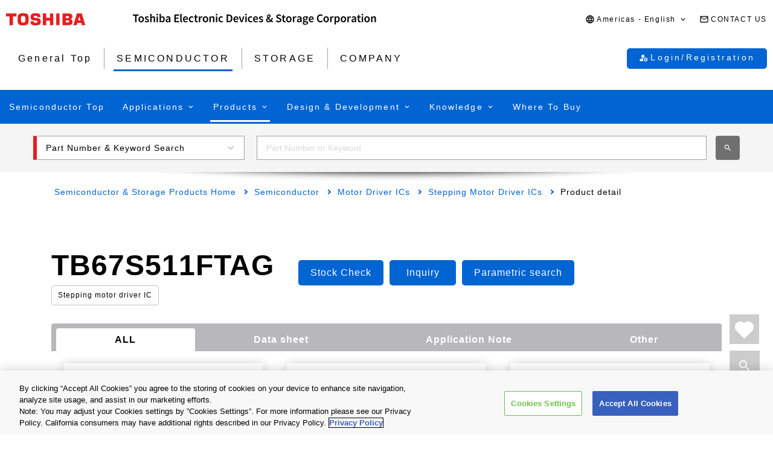

--- FILE ---
content_type: text/html
request_url: https://toshiba.semicon-storage.com/us/semiconductor/product/motor-driver-ics/stepping-motor-driver-ics/detail.TB67S511FTAG.html
body_size: 27627
content:

<!DOCTYPE HTML>
<html lang="en-US">
    <head>
    <meta charset="UTF-8"/>
    <meta name="format-detection" content="telephone=no"/>
    <title>TB67S511FTAG | Toshiba Electronic Devices &amp; Storage Corporation | Americas – United States</title>
    
    <meta name="description" content="The TB67S511FTAG is a Toshiba Stepping Motor Driver ICs for Precise Motion Control | Toshiba product. 1-Channel Bipolar Stepping Motor Driver, 40V, 2A, 1/4 Step Resolution, UVLO / ISD / TSD Protection, WQFN36 Bipolar stepping motor drivers｜ Find data sheet and product information from the product details page."/>
    <meta name="template" content="0210-product-detail-page"/>

    <meta property="og:title" content="TB67S511FTAG | Toshiba Electronic Devices &amp; Storage Corporation | Americas – United States"/>
    <meta property="og:description" content="The TB67S511FTAG is a Toshiba Stepping Motor Driver ICs for Precise Motion Control | Toshiba product. 1-Channel Bipolar Stepping Motor Driver, 40V, 2A, 1/4 Step Resolution, UVLO / ISD / TSD Protection, WQFN36 Bipolar stepping motor drivers｜ Find data sheet and product information from the product details page."/>
    

    



    <meta property="og:image" content="https://toshiba.semicon-storage.com/content/dam/toshiba-ss-v3/master/en/shared/image/top/newp_dummyimage.gif"/>
    <meta property="og:type" content="article"/>
    <meta property="og:locale" content="en_US"/>
    <meta property="og:url" content="https://toshiba.semicon-storage.com/us/semiconductor/product/motor-driver-ics/stepping-motor-driver-ics/detail.TB67S511FTAG.html"/>
    <meta name="viewport" content="width=device-width, initial-scale=1"/>
    
    <link rel="icon" href="https://toshiba.semicon-storage.com/favicon.ico"/>
    <link rel="canonical" href="https://toshiba.semicon-storage.com/us/semiconductor/product/motor-driver-ics/stepping-motor-driver-ics/detail.TB67S511FTAG.html"/>
    
        
        
    
<link rel="stylesheet" href="/etc.clientlibs/toshiba-ss-v3/clientlibs/libraries/page-loading.css?version=20251216" type="text/css">
<link rel="stylesheet" href="/etc.clientlibs/toshiba-ss-v3/clientlibs/libraries/slick.css?version=20251216" type="text/css">
<link rel="stylesheet" href="/etc.clientlibs/toshiba-ss-v3/clientlibs/libraries/swipeImage.css?version=20251216" type="text/css">
<link rel="stylesheet" href="/etc.clientlibs/toshiba-ss-v3/clientlibs/libraries/imageModal.css?version=20251216" type="text/css">
<link rel="stylesheet" href="/etc.clientlibs/toshiba-ss-v3/clientlibs/libraries/perfect-scrollbar.css?version=20251216" type="text/css">
<link rel="stylesheet" href="/etc.clientlibs/toshiba-ss-v3/clientlibs/libraries/modal-dialog.css?version=20251216" type="text/css">
<link rel="stylesheet" href="/etc.clientlibs/toshiba-ss-v3/clientlibs/libraries/keyword-suggest.css?version=20251216" type="text/css">
<link rel="stylesheet" href="/etc.clientlibs/toshiba-ss-v3/clientlibs/libraries/nouislider.css?version=20251216" type="text/css">
<link rel="stylesheet" href="/etc.clientlibs/toshiba-ss-v3/clientlibs/libraries/select2.css?version=20251216" type="text/css">
<link rel="stylesheet" href="/etc.clientlibs/toshiba-ss-v3/clientlibs/clientlib-base.css?version=20251216" type="text/css">



        
    
<script type="text/javascript" src="/etc.clientlibs/toshiba-ss-v3/clientlibs/libraries/jquery.js"></script>



    

    
    
    <!-- Google Tag Manager -->
<script>(function(w,d,s,l,i){w[l]=w[l]||[];w[l].push({'gtm.start':
new Date().getTime(),event:'gtm.js'});var f=d.getElementsByTagName(s)[0],
j=d.createElement(s),dl=l!='dataLayer'?'&l='+l:'';j.async=true;j.src=
'https://www.googletagmanager.com/gtm.js?id='+i+dl;f.parentNode.insertBefore(j,f);
})(window,document,'script','dataLayer','GTM-KHT85D8');</script>
<!-- End Google Tag Manager -->
    

    



    
    
    

    
    
    
    

    
</head>
    <body class="product_detail_page page basicpage">
        
            <!-- Google Tag Manager (noscript) -->
<noscript><iframe src="https://www.googletagmanager.com/ns.html?id=GTM-KHT85D8"
height="0" width="0" style="display:none;visibility:hidden"></iframe></noscript>
<!-- End Google Tag Manager (noscript) -->
        
        
        
            



            
    
    <div class="comp_v3_0010">
    <header class="comp_v3_0010__frame" data-region="ncsa" data-language="en_us">
        <div class="comp_v3_0010__logo__content_box">
            <div class="comp_v3_0010__logo">
                <a href="https://www.global.toshiba/ww/top.html" title="Toshiba Global Top Page">
                    <picture class="comp_v3_0010__logo__toshiba">
                        <source media="(max-width: 768px)" srcset="/etc.clientlibs/toshiba-ss-v3/clientlibs/clientlib-site/resources/logo_sp.svg"/>
                        <img src="/etc.clientlibs/toshiba-ss-v3/clientlibs/clientlib-site/resources/logo_pc.svg" alt="Toshiba"/>
                    </picture>
                </a>
                
                <a href="https://toshiba.semicon-storage.com/us/top.html" title="Toshiba Electronic Devices &amp;amp; Storage Corporation" class="comp_v3_0010__logo__corporation">
                    <img src="/etc.clientlibs/toshiba-ss-v3/clientlibs/clientlib-site/resources/identifier_en.svg" alt="Toshiba Electronic Devices &amp;amp; Storage Corporation"/>
                </a>
            </div>
        </div>
        <div tabindex="0" id="comp_v3_0010--1084527097__comp_v3_0010__hamburger_menu__trigger" class="comp_v3_0010__hamburger_menu js__comp_v3_0010__hamburger_menu__trigger" role="button" aria-expanded="false" aria-controls="comp_v3_0010--1084527097__comp_v3_0010__hamburger_menu__panel">
            <span class="comp_v3_0010__hamburger_menu__line--upper"></span>
            <span class="comp_v3_0010__hamburger_menu__line--middle"></span>
            <span class="comp_v3_0010__hamburger_menu__line--lower"></span>
        </div>
        <div id="comp_v3_0010--1084527097__comp_v3_0010__hamburger_menu__panel" class="comp_v3_0010__navigation js__comp_v3_0010__hamburger_menu__panel" role="navigation" aria-labelledby="comp_v3_0010--1084527097__comp_v3_0010__hamburger_menu__trigger" style="display:none;">
            <div class="comp_v3_0010__navigation__item--support_navi">
                <ul class="comp_v3_0010__support_navi">
                    <li class="comp_v3_0010__support_navi__item">
                        <div class="comp_v3_0010__language js__comp_v3_0010__accordion">
                            <div tabindex="0" id="comp_v3_0010--1084527097__comp_v3_0010__language__trigger" class="comp_v3_0010__language__button js__comp_v3_0010__accordion__trigger js__comp_v3_0010__language__trigger" role="button" aria-expanded="false" aria-controls="comp_v3_0010--1084527097__comp_v3_0010__language__panel">
                                <span class="comp_v3_0010__language__decoration">
                                    <span class="comp_v3_0010__language__text">Americas - English</span>
                                </span>
                            </div>
                            <div id="comp_v3_0010--1084527097__comp_v3_0010__language__panel" class="comp_v3_0010__language__panel js__comp_v3_0010__accordion__panel" role="region" aria-labelledby="comp_v3_0010--1084527097__comp_v3_0010__language__trigger" style="display:none;">
                                <dl class="comp_v3_0010__language_menu js__comp_v3_0010__menu  js__comp_v3_0010__menu--default">
                                    <dt class="comp_v3_0010__language_menu__item--title js__comp_v3_0010__menu__item">
                                        <span class="comp_v3_0010__language_menu__text">Asia-Pacific</span>
                                    </dt>
                                    <dd class="comp_v3_0010__language_menu__item js__comp_v3_0010__menu__item">
                                        
                                        <a href="https://toshiba.semicon-storage.com/ap-en/semiconductor/product/motor-driver-ics/stepping-motor-driver-ics/detail.TB67S511FTAG.html" class="comp_v3_0010__language_menu__link">
                                            <span class="comp_v3_0010__language_menu__decoration">
                                                <span class="comp_v3_0010__language_menu__text">English</span>
                                            </span>
                                        </a>
                                    </dd>
<dd class="comp_v3_0010__language_menu__item js__comp_v3_0010__menu__item">
                                        
                                        <a href="https://toshiba.semicon-storage.com/cn/semiconductor/product/motor-driver-ics/stepping-motor-driver-ics/detail.TB67S511FTAG.html" class="comp_v3_0010__language_menu__link">
                                            <span class="comp_v3_0010__language_menu__decoration">
                                                <span class="comp_v3_0010__language_menu__text">简体中文</span>
                                            </span>
                                        </a>
                                    </dd>
<dd class="comp_v3_0010__language_menu__item js__comp_v3_0010__menu__item">
                                        
                                        <a href="https://toshiba.semicon-storage.com/tw/semiconductor/product/motor-driver-ics/stepping-motor-driver-ics/detail.TB67S511FTAG.html" class="comp_v3_0010__language_menu__link">
                                            <span class="comp_v3_0010__language_menu__decoration">
                                                <span class="comp_v3_0010__language_menu__text">繁體中文</span>
                                            </span>
                                        </a>
                                    </dd>
<dd class="comp_v3_0010__language_menu__item js__comp_v3_0010__menu__item">
                                        
                                        <a href="https://toshiba.semicon-storage.com/kr/semiconductor/product/motor-driver-ics/stepping-motor-driver-ics/detail.TB67S511FTAG.html" class="comp_v3_0010__language_menu__link">
                                            <span class="comp_v3_0010__language_menu__decoration">
                                                <span class="comp_v3_0010__language_menu__text">한국어</span>
                                            </span>
                                        </a>
                                    </dd>
<dd class="comp_v3_0010__language_menu__item js__comp_v3_0010__menu__item">
                                        
                                        <a href="https://toshiba.semicon-storage.com/jp/semiconductor/product/motor-driver-ics/stepping-motor-driver-ics/detail.TB67S511FTAG.html" class="comp_v3_0010__language_menu__link">
                                            <span class="comp_v3_0010__language_menu__decoration">
                                                <span class="comp_v3_0010__language_menu__text">日本語</span>
                                            </span>
                                        </a>
                                    </dd>

                                
                                    <dt class="comp_v3_0010__language_menu__item--title js__comp_v3_0010__menu__item">
                                        <span class="comp_v3_0010__language_menu__text">Americas</span>
                                    </dt>
                                    <dd class="comp_v3_0010__language_menu__item js__comp_v3_0010__menu__item">
                                        <span class="comp_v3_0010__language_menu__active">
                                            <span class="comp_v3_0010__language_menu__decoration">
                                                <span class="comp_v3_0010__language_menu__text">English</span>
                                            </span>
                                        </span>
                                        
                                    </dd>

                                
                                    <dt class="comp_v3_0010__language_menu__item--title js__comp_v3_0010__menu__item">
                                        <span class="comp_v3_0010__language_menu__text">Europe (EMEA)</span>
                                    </dt>
                                    <dd class="comp_v3_0010__language_menu__item js__comp_v3_0010__menu__item">
                                        
                                        <a href="https://toshiba.semicon-storage.com/eu/semiconductor/product/motor-driver-ics/stepping-motor-driver-ics/detail.TB67S511FTAG.html" class="comp_v3_0010__language_menu__link">
                                            <span class="comp_v3_0010__language_menu__decoration">
                                                <span class="comp_v3_0010__language_menu__text">English</span>
                                            </span>
                                        </a>
                                    </dd>

                                </dl>
                                
                                <dl class="comp_v3_0010__language_menu--parametric js__comp_v3_0010__menu js__comp_v3_0010__menu--parametric" style="display: none;">
                                    <dt class="comp_v3_0010__language_menu__item--title js__comp_v3_0010__menu__item">
                                        <span class="comp_v3_0010__language_menu__text">Asia-Pacific</span>
                                    </dt>
                                    <dd class="comp_v3_0010__language_menu__item js__comp_v3_0010__menu__item">
                                        
                                        <a href="javascript:ChangeLang('apc','en')" class="comp_v3_0010__language_menu__link">
                                            <span class="comp_v3_0010__language_menu__decoration">
                                                <span class="comp_v3_0010__language_menu__text">English</span>
                                            </span>
                                        </a>
                                    </dd>
<dd class="comp_v3_0010__language_menu__item js__comp_v3_0010__menu__item">
                                        
                                        <a href="javascript:ChangeLang('apc','zh_cn')" class="comp_v3_0010__language_menu__link">
                                            <span class="comp_v3_0010__language_menu__decoration">
                                                <span class="comp_v3_0010__language_menu__text">简体中文</span>
                                            </span>
                                        </a>
                                    </dd>
<dd class="comp_v3_0010__language_menu__item js__comp_v3_0010__menu__item">
                                        
                                        <a href="javascript:ChangeLang('apc','zh_tw')" class="comp_v3_0010__language_menu__link">
                                            <span class="comp_v3_0010__language_menu__decoration">
                                                <span class="comp_v3_0010__language_menu__text">繁體中文</span>
                                            </span>
                                        </a>
                                    </dd>
<dd class="comp_v3_0010__language_menu__item js__comp_v3_0010__menu__item">
                                        
                                        <a href="javascript:ChangeLang('apc','ko_kr')" class="comp_v3_0010__language_menu__link">
                                            <span class="comp_v3_0010__language_menu__decoration">
                                                <span class="comp_v3_0010__language_menu__text">한국어</span>
                                            </span>
                                        </a>
                                    </dd>
<dd class="comp_v3_0010__language_menu__item js__comp_v3_0010__menu__item">
                                        
                                        <a href="javascript:ChangeLang('apc','ja')" class="comp_v3_0010__language_menu__link">
                                            <span class="comp_v3_0010__language_menu__decoration">
                                                <span class="comp_v3_0010__language_menu__text">日本語</span>
                                            </span>
                                        </a>
                                    </dd>

                                
                                    <dt class="comp_v3_0010__language_menu__item--title js__comp_v3_0010__menu__item">
                                        <span class="comp_v3_0010__language_menu__text">Americas</span>
                                    </dt>
                                    <dd class="comp_v3_0010__language_menu__item js__comp_v3_0010__menu__item">
                                        <span class="comp_v3_0010__language_menu__active">
                                            <span class="comp_v3_0010__language_menu__decoration">
                                                <span class="comp_v3_0010__language_menu__text">English</span>
                                            </span>
                                        </span>
                                        
                                    </dd>

                                
                                    <dt class="comp_v3_0010__language_menu__item--title js__comp_v3_0010__menu__item">
                                        <span class="comp_v3_0010__language_menu__text">Europe (EMEA)</span>
                                    </dt>
                                    <dd class="comp_v3_0010__language_menu__item js__comp_v3_0010__menu__item">
                                        
                                        <a href="javascript:ChangeLang('emea','en_gb')" class="comp_v3_0010__language_menu__link">
                                            <span class="comp_v3_0010__language_menu__decoration">
                                                <span class="comp_v3_0010__language_menu__text">English</span>
                                            </span>
                                        </a>
                                    </dd>

                                </dl>
                            </div>
                        </div>
                    </li>
                    <li class="comp_v3_0010__support_navi__item">
                        <div class="comp_v3_0010__information">
                            
                            <a href="https://toshiba.semicon-storage.com/us/contact.html" class="comp_v3_0010__information__link">
                                <span class="comp_v3_0010__information__decoration">
                                    <span class="comp_v3_0010__information__text">CONTACT US</span>
                                </span>
                            </a>
                        </div>
                    </li>
                </ul>
            </div>
            <div class="comp_v3_0010__navigation__item--scroll">
                
                <div class="comp_v3_0010__navigation__item--navi">
                    
    
    <div class="comp_v3_0010__global_navi--content_box_sp  js__comp_v3_0010__accordion">
        <ul class="comp_v3_0010__global_navi">
            <li class="comp_v3_0010__login_navi__item js__comp_v3_0010__login_navi__item" data-isscrape="false">
                
    
    <div tabindex="0" id="comp_v3_0010__login_navi__trigger" class="comp_v3_0010__login_navi__stat_button js__comp_v3_0010__accordion__trigger js__comp_v3_0010__login__auth" login="" role="button" aria-expanded="false" aria-controls="comp_v3_0010__login_navi__panel">
        <span class="comp_v3_0010__login_navi_sp__decoration">
          <span class="comp_v3_0010__login_navi__text js__comp_v3_0010__login__title" data-title="Hello Mr./Ms.  $[aplFamilyName]" data-default="My ToshibaSemicon">My ToshibaSemicon</span>
        </span>
    </div>
    <div id="comp_v3_0010__login_navi__panel" class="comp_v3_0010__login_navi__panel js__comp_v3_0010__accordion__panel" role="region" aria-labelledby="comp_v3_0010__login_navi__trigger" style="display: none;">
        <ul class="comp_v3_0010__login_navi_sp">
            <li class="comp_v3_0010__login_navi_sp__item--sp">
                <a href="https://toshiba.semicon-storage.com/us/semiconductor/login/mypage.html" class="comp_v3_0010__login_navi_sp__link js__comp_v3_0010__global_navi__mypage_link">
                    <span class="comp_v3_0010__login_navi_sp__decoration">
                        <span class="comp_v3_0010__login_navi_sp__text">My Page</span>
                        <span class="comp_v3_0010__login_navi_sp__text--sp"></span>
                    </span>
                </a>
            </li>
            <li class="comp_v3_0010__login_navi_sp__item--sp">
                <a href="#" class="comp_v3_0010__login_navi_sp__link js__comp_v3_0010__global_navi__simuration_link" data-url="https://toshiba.semicon-storage.com/us/semiconductor/design-development/online-circuit-simulator-introduction.html">
                    <span class="comp_v3_0010__login_navi_sp__decoration">
                        <span class="comp_v3_0010__login_navi_sp__text">Online Circuit Simulator</span>
                        <span class="comp_v3_0010__login_navi_sp__text--sp"></span>
                    </span>
                </a>
            </li>
            <li class="comp_v3_0010__login_navi_sp__item--sp">
                <a href="#" class="comp_v3_0010__login_navi_sp__link js__comp_v3_0010__global_navi__logout_link" data-url="/ad/semiconductor.html">
                    <span class="comp_v3_0010__login_navi_sp__decoration">
                        <span class="comp_v3_0010__login_navi_sp__text">Logout</span>
                        <span class="comp_v3_0010__login_navi_sp__text--sp"></span>
                    </span>
                </a>
            </li>
            <li class="comp_v3_0010__login_navi_sp__item--sp">
                <a href="https://tdsccrm.my.site.com/authentication/s/lsChangePassword?lang=us&redirectUrl=https://toshiba.semicon-storage.com/us/semiconductor/product/motor-driver-ics/stepping-motor-driver-ics/detail.TB67S511FTAG.html" class="comp_v3_0010__login_navi_sp__link">
                    <span class="comp_v3_0010__login_navi_sp__decoration">
                        <span class="comp_v3_0010__login_navi_sp__text">Change Password</span>
                        <span class="comp_v3_0010__login_navi_sp__text--sp"></span>
                    </span>
                </a>
            </li>
            <li class="comp_v3_0010__login_navi_sp__item--sp">
                <a href="#" class="comp_v3_0010__login_navi_sp__link js__comp_v3_0010__global_navi__update_link" data-url="https://tdsccrm.my.site.com/authentication/s/detail/$[aplContactId]?lang=us&amp;redirectUrl=https://toshiba.semicon-storage.com/us/semiconductor/product/motor-driver-ics/stepping-motor-driver-ics/detail.TB67S511FTAG.html">
                    <span class="comp_v3_0010__login_navi_sp__decoration">
                        <span class="comp_v3_0010__login_navi_sp__text">Update User Info</span>
                        <span class="comp_v3_0010__login_navi_sp__text--sp"></span>
                    </span>
                </a>
            </li>
            <li class="comp_v3_0010__login_navi_sp__item--sp">
                <a href="https://tdsccrm.my.site.com/authentication/s/lsWithdrawal?lang=us&redirectUrl=https://toshiba.semicon-storage.com/us/semiconductor/product/motor-driver-ics/stepping-motor-driver-ics/detail.TB67S511FTAG.html" class="comp_v3_0010__login_navi_sp__link">
                    <span class="comp_v3_0010__login_navi_sp__decoration">
                        <span class="comp_v3_0010__login_navi_sp__text">Withdrawal</span>
                        <span class="comp_v3_0010__login_navi_sp__text--sp"></span>
                    </span>
                </a>
            </li>
        </ul>
    </div>
    <div class="comp_v3_0010__login_navi__new_button">
        <a href="#" class="comp_v3_0010__login_navi__link js__comp_v3_0010__login__link" data-url="/ad/sso/login.html?callBack=$[url]">
            <span class="comp_v3_0010__login_navi__text">Login/Registration</span>
        </a>
    </div>

            </li>
        </ul>

        <div tabindex="0" id="comp_v3_0010--1084527097__comp_v3_0010__global_navi__trigger__sp1" class="comp_v3_0010__global_navi__button js__comp_v3_0010__accordion__trigger" role="button" aria-expanded="false" aria-controls="comp_v3_0010--1084527097__comp_v3_0010__global_navi__panel__sp1">
            <span class="comp_v3_0010__global_navi__decoration">
                <span class="comp_v3_0010__global_navi__text">General Top</span>
            </span>
        </div>
        <div id="comp_v3_0010--1084527097__comp_v3_0010__global_navi__panel__sp1" class="comp_v3_0010__global_navi__panel--normal js__comp_v3_0010__accordion__panel" role="region" aria-labelledby="comp_v3_0010--1084527097__comp_v3_0010__global_navi__trigger__sp1">
            <ul class="comp_v3_0010__global_navi">
                <li class="comp_v3_0010__global_navi__item">
                    
                    <a href="https://toshiba.semicon-storage.com/us/top.html" class="comp_v3_0010__global_navi__link">
                        <span class="comp_v3_0010__global_navi__decoration">
                            <span class="comp_v3_0010__global_navi__text">General Top</span>
                            <span class="comp_v3_0010__global_navi__text--sp"></span>
                        </span>
                    </a>
                </li>
                <li class="comp_v3_0010__global_navi__item">
                    <span class="comp_v3_0010__global_navi__active">
                        <span class="comp_v3_0010__global_navi__decoration">
                            <span class="comp_v3_0010__global_navi__text">SEMICONDUCTOR</span>
                        </span>
                    </span>
                    
                </li>
                <li class="comp_v3_0010__global_navi__item">
                    
                    <a href="https://toshiba.semicon-storage.com/us/storage.html" class="comp_v3_0010__global_navi__link">
                        <span class="comp_v3_0010__global_navi__decoration">
                            <span class="comp_v3_0010__global_navi__text">STORAGE</span>
                            <span class="comp_v3_0010__global_navi__text--sp"></span>
                        </span>
                    </a>
                </li>
                <li class="comp_v3_0010__global_navi__item">
                    
                    <a href="https://toshiba.semicon-storage.com/us/company.html" class="comp_v3_0010__global_navi__link">
                        <span class="comp_v3_0010__global_navi__decoration">
                            <span class="comp_v3_0010__global_navi__text">COMPANY</span>
                            <span class="comp_v3_0010__global_navi__text--sp"></span>
                        </span>
                    </a>
                </li>
                
            </ul>
        </div>
    </div>
    
    <div class="comp_v3_0010__global_navi--content_box_pc">
        <ul class="comp_v3_0010__global_navi">
            <li class="comp_v3_0010__global_navi__item">
                
                <a href="https://toshiba.semicon-storage.com/us/top.html" class="comp_v3_0010__global_navi__link">
                    <span class="comp_v3_0010__global_navi__decoration">
                        <span class="comp_v3_0010__global_navi__text">General Top</span>
                        <span class="comp_v3_0010__global_navi__text--sp"></span>
                    </span>
                </a>
            </li>
            <li class="comp_v3_0010__global_navi__item">
                <span class="comp_v3_0010__global_navi__active">
                    <span class="comp_v3_0010__global_navi__decoration">
                        <span class="comp_v3_0010__global_navi__text">SEMICONDUCTOR</span>
                    </span>
                </span>
                
            </li>
            <li class="comp_v3_0010__global_navi__item">
                
                <a href="https://toshiba.semicon-storage.com/us/storage.html" class="comp_v3_0010__global_navi__link">
                    <span class="comp_v3_0010__global_navi__decoration">
                        <span class="comp_v3_0010__global_navi__text">STORAGE</span>
                        <span class="comp_v3_0010__global_navi__text--sp"></span>
                    </span>
                </a>
            </li>
            <li class="comp_v3_0010__global_navi__item">
                
                <a href="https://toshiba.semicon-storage.com/us/company.html" class="comp_v3_0010__global_navi__link">
                    <span class="comp_v3_0010__global_navi__decoration">
                        <span class="comp_v3_0010__global_navi__text">COMPANY</span>
                        <span class="comp_v3_0010__global_navi__text--sp"></span>
                    </span>
                </a>
            </li>
            
            <li class="comp_v3_0010__global_navi__item--addition js__comp_v3_0010__login_navi__item" data-isscrape="false">
                <div class="comp_v3_0010__login--pc js__comp_v3_0010__accordion">
                    
    
    <div tabindex="0" id="comp_v3_0010__login__trigger" class="comp_v3_0010__login__stat_button js__comp_v3_0010__accordion__trigger js__comp_v3_0010__login__trigger js__comp_v3_0010__login__auth" login="" role="button" aria-expanded="false" aria-controls="comp_v3_0010__login__panel">
        <span class="comp_v3_0010__login__decoration">
          <span class="comp_v3_0010__login__text js__comp_v3_0010__login__title" data-title="Hello Mr./Ms.  $[aplFamilyName]" data-default="My ToshibaSemicon">My ToshibaSemicon</span>
        </span>
    </div>
    <div id="comp_v3_0010__login__panel" class="comp_v3_0010__login__panel js__comp_v3_0010__accordion__panel" role="region" aria-labelledby="comp_v3_0010__login__trigger">
        <ul class="comp_v3_0010__login_menu js__comp_v3_0010__menu js__comp_v3_0010__menu--default">
            <li class="comp_v3_0010__login_menu__item js__comp_v3_0010__menu__item">
                <a href="https://toshiba.semicon-storage.com/us/semiconductor/login/mypage.html" class="comp_v3_0010__login_menu__simuration_link js__comp_v3_0010__global_navi__mypage_link">
                    <span class="comp_v3_0010__login_menu__decoration">
                        <span class="comp_v3_0010__login_menu__text">My Page</span>
                    </span>
                </a>
            </li>
            <li class="comp_v3_0010__login_menu__item js__comp_v3_0010__menu__item">
                <a href="#" class="comp_v3_0010__login_menu__simuration_link js__comp_v3_0010__global_navi__simuration_link" data-url="https://toshiba.semicon-storage.com/us/semiconductor/design-development/online-circuit-simulator-introduction.html">
                    <span class="comp_v3_0010__login_menu__decoration">
                        <span class="comp_v3_0010__login_menu__text">Online Circuit<br />Simulator</span>
                    </span>
                </a>
            </li>
            <li class="comp_v3_0010__login_menu__item js__comp_v3_0010__menu__item">
                <a href="#" class="comp_v3_0010__login_menu__logout_link js__comp_v3_0010__global_navi__logout_link" data-url="/ad/semiconductor.html">
                    <span class="comp_v3_0010__login_menu__decoration">
                        <span class="comp_v3_0010__login_menu__text">Logout</span>
                    </span>
                </a>
            </li>
            <li class="comp_v3_0010__login_menu__item js__comp_v3_0010__menu__item">
                <a href="https://tdsccrm.my.site.com/authentication/s/lsChangePassword?lang=us&redirectUrl=https://toshiba.semicon-storage.com/us/semiconductor/product/motor-driver-ics/stepping-motor-driver-ics/detail.TB67S511FTAG.html" class="comp_v3_0010__login_menu__password_link">
                    <span class="comp_v3_0010__login_menu__decoration">
                        <span class="comp_v3_0010__login_menu__text">Change Password</span>
                    </span>
                </a>
            </li>
            <li class="comp_v3_0010__login_menu__item js__comp_v3_0010__menu__item">
                <a href="#" class="comp_v3_0010__login_menu__user_link js__comp_v3_0010__global_navi__update_link" data-url="https://tdsccrm.my.site.com/authentication/s/detail/$[aplContactId]?lang=us&amp;redirectUrl=https://toshiba.semicon-storage.com/us/semiconductor/product/motor-driver-ics/stepping-motor-driver-ics/detail.TB67S511FTAG.html">
                    <span class="comp_v3_0010__login_menu__decoration">
                        <span class="comp_v3_0010__login_menu__text">Update User Info</span>
                    </span>
                </a>
            </li>
            <li class="comp_v3_0010__login_menu__item js__comp_v3_0010__menu__item">
                <a href="https://tdsccrm.my.site.com/authentication/s/lsWithdrawal?lang=us&redirectUrl=https://toshiba.semicon-storage.com/us/semiconductor/product/motor-driver-ics/stepping-motor-driver-ics/detail.TB67S511FTAG.html" class="comp_v3_0010__login_menu__withdraw_link">
                    <span class="comp_v3_0010__login_menu__decoration">
                        <span class="comp_v3_0010__login_menu__text">Withdrawal</span>
                    </span>
                </a>
            </li>
        </ul>
    </div>
    <div class="comp_v3_0010__login__new_button">
        <a href="#" class="comp_v3_0010__login__link js__comp_v3_0010__login__link" title="My ToshibaSemicon Login/Registration" data-url="/ad/sso/login.html?callBack=$[url]">
          <span class="comp_v3_0010__login__decoration">
            <span class="comp_v3_0010__login__text">
                Login/Registration
            </span>
          </span>
        </a>
    </div>

                </div>
            </li>
        </ul>
    </div>

                </div>
                
                <div class="comp_v3_0010__navigation__item--local_navi">
                    
    <ul class="comp_v3_0010__local_navi">
        <li class="comp_v3_0010__local_navi__item">
            
            <a href="https://toshiba.semicon-storage.com/us/semiconductor.html" class="comp_v3_0010__local_navi__link">
                <span class="comp_v3_0010__local_navi__decoration">
                    <span class="comp_v3_0010__local_navi__text">Semiconductor Top</span>
                    <span class="comp_v3_0010__local_navi__text--sp"></span>
                </span>
            </a>
        </li>
        <li class="comp_v3_0010__local_navi__item js__comp_v3_0010__accordion">
            <div tabindex="0" id="comp_v3_0010--1084527097__comp_v3_0010__local_navi__trigger1" class="comp_v3_0010__local_navi__button js__comp_v3_0010__accordion__trigger" role="button" aria-expanded="false" aria-controls="comp_v3_0010--1084527097__comp_v3_0010__local_navi__panel1">
                <span class="comp_v3_0010__local_navi__decoration">
                    <span class="comp_v3_0010__local_navi__text">Applications</span>
                </span>
            </div>
            <div id="comp_v3_0010--1084527097__comp_v3_0010__local_navi__panel1" class="comp_v3_0010__local_navi__panel js__comp_v3_0010__accordion__panel" role="region" aria-labelledby="comp_v3_0010--1084527097__comp_v3_0010__local_navi__trigger1" style="display:none;">
                <div class="comp_v3_0010__local_navi__content">
                    


<div class="aem-Grid aem-Grid--12 aem-Grid--default--12 ">
    
    <div class="responsivegrid aem-GridColumn aem-GridColumn--default--12">


<div class="aem-Grid aem-Grid--12 aem-Grid--default--12 ">
    
    <div class="comp_v3_0350 aem-GridColumn aem-GridColumn--default--12">
    
    

    <div class="comp_v3_0350__frame comp_v3_0350__frame_regular">
        
        
        
        
            
            <div class="comp_v3_0350__tab" data-flag="false">
                <label id="comp_v3_0350-1223481485__tab__item0" class="comp_v3_0350__tab__item comp_v3_0350__tab__item--active" role="tab" aria-selected="true" aria-controls="comp_v3_0350-1223481485__cont__item0">
                    <span tabindex="0">Automotive</span>
                </label>
            
                <label id="comp_v3_0350-1223481485__tab__item1" class="comp_v3_0350__tab__item " role="tab" aria-selected="false" aria-controls="comp_v3_0350-1223481485__cont__item1">
                    <span tabindex="-1">Industrial</span>
                </label>
            
                <label id="comp_v3_0350-1223481485__tab__item2" class="comp_v3_0350__tab__item " role="tab" aria-selected="false" aria-controls="comp_v3_0350-1223481485__cont__item2">
                    <span tabindex="-1">Consumer/Personal</span>
                </label>
            </div>
        
        
        
        
        <div class="comp_v3_0350__cont">
            <div class="comp_v3_0350__cont__button js__comp_v3_0350__button" role="button" aria-expanded="true" aria-controls="comp_v3_0350-1223481485__cont__item0" tabindex="0">
                <span class="comp_v3_0350__cont__button_text">Automotive</span>
            </div>
            <div id="comp_v3_0350-1223481485__cont__item0" class="comp_v3_0350__cont__item comp_v3_0350__cont__item--active" role="tabpanel" aria-labelledby="comp_v3_0350-1223481485__tab__item0">
                




    
    
    <div class="comp_v3_0050">
    
    


    <div class="comp_v3_0050__frame  comp_v3_0050--black comp_v3_0050--h4--padding">

        

        <div>
            
            
            
            
                
    <h4 class="comp_v3_0050__h4--bold" data-navtitle="Automotive Category Top">
        <a href="https://toshiba.semicon-storage.com/us/semiconductor/application/automotive.html">
            <span>Automotive Category Top</span>
            <span class="comp_v3_0050__text--sp"></span>
        </a>
    </h4>

            
        </div>

        
    </div>
</div>


    
    
    <div class="comp_v3_0900">
    <div class="comp_v3_0900__frame">
        <div class="comp_v3_0900__container">
            
                <div class="comp_v3_0900__container__item--ratio1">
                    




    
    
    <div class="comp_v3_0050">
    
    


    <div class="comp_v3_0050__frame  comp_v3_0050--black comp_v3_0050--h5--padding">

        

        <div>
            
            
            
            
                
    <h5 class="comp_v3_0050__h5--bold" data-navtitle="Body Electronics">
        <span>
            <span>Body Electronics</span>
            
        </span>
    </h5>

            
        </div>

        
    </div>
</div>


    
    
    <div class="comp_v3_0960">
    
    

    <div class="comp_v3_0960__frame comp_v3_0960__frame_regular">
        
        
        
        <div class="comp_v3_0960__container">
            
                <div class="comp_v3_0960__container__item--ratio">
                    
                    <ul class="comp_v3_0960__list comp_v3_0960__list_fontsize--regular ">
                        
                            <li class="comp_v3_0960__list__item">
                                <a class="comp_v3_0960__list__link" href="/us/semiconductor/application/automotive/body-electronics/detail.automotive-hvac.html">
                                    <span>Automotive HVAC</span><span class="comp_v3_0960__list__text--sp"></span>
                                    
                                </a>
                                
                                
                            </li>
                        
                            <li class="comp_v3_0960__list__item">
                                <a class="comp_v3_0960__list__link" href="/us/semiconductor/application/automotive/body-electronics/detail.automotive-led-headlamp.html">
                                    <span>Automotive LED Headlamp</span><span class="comp_v3_0960__list__text--sp"></span>
                                    
                                </a>
                                
                                
                            </li>
                        
                            <li class="comp_v3_0960__list__item">
                                <a class="comp_v3_0960__list__link" href="/us/semiconductor/application/automotive/body-electronics/detail.automotive-junction-box.html">
                                    <span>Automotive Junction Box</span><span class="comp_v3_0960__list__text--sp"></span>
                                    
                                </a>
                                
                                
                            </li>
                        
                            <li class="comp_v3_0960__list__item">
                                <a class="comp_v3_0960__list__link" href="/us/semiconductor/application/automotive/body-electronics/detail.automotive-power-sliding-door.html">
                                    <span>Automotive Power Slide Door</span><span class="comp_v3_0960__list__text--sp"></span>
                                    
                                </a>
                                
                                
                            </li>
                        
                            <li class="comp_v3_0960__list__item">
                                <a class="comp_v3_0960__list__link" href="/us/semiconductor/application/automotive/body-electronics/detail.transmission-management.html">
                                    <span>Transmission Management</span><span class="comp_v3_0960__list__text--sp"></span>
                                    
                                </a>
                                
                                
                            </li>
                        
                            <li class="comp_v3_0960__list__item">
                                <a class="comp_v3_0960__list__link" href="/us/semiconductor/application/automotive/body-electronics/detail.automotive-radiator-fan.html">
                                    <span>Automotive Radiator Fan</span><span class="comp_v3_0960__list__text--sp"></span>
                                    
                                </a>
                                
                                
                            </li>
                        
                            <li class="comp_v3_0960__list__item">
                                <a class="comp_v3_0960__list__link" href="/us/semiconductor/application/automotive/body-electronics/detail.automotive-electric-turbocharger.html">
                                    <span>Automotive Electric Turbocharger</span><span class="comp_v3_0960__list__text--sp"></span>
                                    
                                </a>
                                
                                
                            </li>
                        
                            <li class="comp_v3_0960__list__item">
                                <a class="comp_v3_0960__list__link" href="/us/semiconductor/application/automotive/body-electronics/detail.automotive-electric-pump.html">
                                    <span>Automotive Electric Pump (Water/Oil)</span><span class="comp_v3_0960__list__text--sp"></span>
                                    
                                </a>
                                
                                
                            </li>
                        
                            <li class="comp_v3_0960__list__item">
                                <a class="comp_v3_0960__list__link" href="/us/semiconductor/application/automotive/body-electronics/detail.automotive-engine-control.html">
                                    <span>Automotive Engine Control</span><span class="comp_v3_0960__list__text--sp"></span>
                                    
                                </a>
                                
                                
                            </li>
                        
                    </ul>
                </div>
            
        </div>
    </div>

</div>



                </div>
            
                <div class="comp_v3_0900__container__item--ratio1">
                    




    
    
    <div class="comp_v3_0050">
    
    


    <div class="comp_v3_0050__frame  comp_v3_0050--black comp_v3_0050--h5--padding">

        

        <div>
            
            
            
            
                
    <h5 class="comp_v3_0050__h5--bold" data-navtitle="xEV">
        <span>
            <span>xEV</span>
            
        </span>
    </h5>

            
        </div>

        
    </div>
</div>


    
    
    <div class="comp_v3_0960">
    
    

    <div class="comp_v3_0960__frame comp_v3_0960__frame_regular">
        
        
        
        <div class="comp_v3_0960__container">
            
                <div class="comp_v3_0960__container__item--ratio">
                    
                    <ul class="comp_v3_0960__list comp_v3_0960__list_fontsize--regular ">
                        
                            <li class="comp_v3_0960__list__item">
                                <a class="comp_v3_0960__list__link" href="/us/semiconductor/application/automotive/xev/detail.inverter-for-hev-phev-ev.html">
                                    <span>Inverter for xEV</span><span class="comp_v3_0960__list__text--sp"></span>
                                    
                                </a>
                                
                                
                            </li>
                        
                            <li class="comp_v3_0960__list__item">
                                <a class="comp_v3_0960__list__link" href="/us/semiconductor/application/automotive/xev/detail.automotive-integrated-starter-generator.html">
                                    <span>Automotive Integrated Starter Generator</span><span class="comp_v3_0960__list__text--sp"></span>
                                    
                                </a>
                                
                                
                            </li>
                        
                            <li class="comp_v3_0960__list__item">
                                <a class="comp_v3_0960__list__link" href="/us/semiconductor/application/automotive/xev/detail.battery-management-system-for-automotive.html">
                                    <span>Battery Management System for Automotive</span><span class="comp_v3_0960__list__text--sp"></span>
                                    
                                </a>
                                
                                
                            </li>
                        
                            <li class="comp_v3_0960__list__item">
                                <a class="comp_v3_0960__list__link" href="/us/semiconductor/application/automotive/xev/detail.automotive-on-board-charger.html">
                                    <span>Automotive On-board Charger</span><span class="comp_v3_0960__list__text--sp"></span>
                                    
                                </a>
                                
                                
                            </li>
                        
                            <li class="comp_v3_0960__list__item">
                                <a class="comp_v3_0960__list__link" href="/us/semiconductor/application/automotive/xev/detail.automotive-dc-dc-converter.html">
                                    <span>Automotive DC-DC Converter</span><span class="comp_v3_0960__list__text--sp"></span>
                                    
                                </a>
                                
                                
                            </li>
                        
                    </ul>
                </div>
            
        </div>
    </div>

</div>


    
    
    <div class="comp_v3_0050">
    
    


    <div class="comp_v3_0050__frame  comp_v3_0050--black comp_v3_0050--h5--padding">

        

        <div>
            
            
            
            
                
    <h5 class="comp_v3_0050__h5--bold" data-navtitle="In-Vehicle Infotainment">
        <span>
            <span>In-Vehicle Infotainment</span>
            
        </span>
    </h5>

            
        </div>

        
    </div>
</div>


    
    
    <div class="comp_v3_0960">
    
    

    <div class="comp_v3_0960__frame comp_v3_0960__frame_regular">
        
        
        
        <div class="comp_v3_0960__container">
            
                <div class="comp_v3_0960__container__item--ratio">
                    
                    <ul class="comp_v3_0960__list comp_v3_0960__list_fontsize--regular ">
                        
                            <li class="comp_v3_0960__list__item">
                                <a class="comp_v3_0960__list__link" href="/us/semiconductor/application/automotive/in-vehicle-infotainment/detail.automotive-ivi.html">
                                    <span>IVI (In-vehicle Infotainment)</span><span class="comp_v3_0960__list__text--sp"></span>
                                    
                                </a>
                                
                                
                            </li>
                        
                            <li class="comp_v3_0960__list__item">
                                <a class="comp_v3_0960__list__link" href="/us/semiconductor/application/automotive/in-vehicle-infotainment/detail.automotive-usb-power-charger.html">
                                    <span>Automotive USB Power Charger</span><span class="comp_v3_0960__list__text--sp"></span>
                                    
                                </a>
                                
                                
                            </li>
                        
                            <li class="comp_v3_0960__list__item">
                                <a class="comp_v3_0960__list__link" href="/us/semiconductor/application/automotive/in-vehicle-infotainment/detail.automotive-v2x.html">
                                    <span>Automotive V2X</span><span class="comp_v3_0960__list__text--sp"></span>
                                    
                                </a>
                                
                                
                            </li>
                        
                    </ul>
                </div>
            
        </div>
    </div>

</div>



                </div>
            
                <div class="comp_v3_0900__container__item--ratio1">
                    




    
    
    <div class="comp_v3_0050">
    
    


    <div class="comp_v3_0050__frame  comp_v3_0050--black comp_v3_0050--h5--padding">

        

        <div>
            
            
            
            
                
    <h5 class="comp_v3_0050__h5--bold" data-navtitle="Advanced Driver-Assistance Systems (ADAS)">
        <span>
            <span>Advanced Driver-Assistance Systems (ADAS)</span>
            
        </span>
    </h5>

            
        </div>

        
    </div>
</div>


    
    
    <div class="comp_v3_0960">
    
    

    <div class="comp_v3_0960__frame comp_v3_0960__frame_regular">
        
        
        
        <div class="comp_v3_0960__container">
            
                <div class="comp_v3_0960__container__item--ratio">
                    
                    <ul class="comp_v3_0960__list comp_v3_0960__list_fontsize--regular ">
                        
                            <li class="comp_v3_0960__list__item">
                                <a class="comp_v3_0960__list__link" href="/us/semiconductor/application/automotive/advanced-driver-assistance-systems/detail.automotive-adas.html">
                                    <span>Advanced Driver-Assistance Systems (ADAS)</span><span class="comp_v3_0960__list__text--sp"></span>
                                    
                                </a>
                                
                                
                            </li>
                        
                            <li class="comp_v3_0960__list__item">
                                <a class="comp_v3_0960__list__link" href="/us/semiconductor/application/automotive/advanced-driver-assistance-systems/detail.head-up-display.html">
                                    <span>Head-up Display (HUD)</span><span class="comp_v3_0960__list__text--sp"></span>
                                    
                                </a>
                                
                                
                            </li>
                        
                    </ul>
                </div>
            
        </div>
    </div>

</div>


    
    
    <div class="comp_v3_0050">
    
    


    <div class="comp_v3_0050__frame  comp_v3_0050--black comp_v3_0050--h5--padding">

        

        <div>
            
            
            
            
                
    <h5 class="comp_v3_0050__h5--bold" data-navtitle="Chassis">
        <span>
            <span>Chassis</span>
            
        </span>
    </h5>

            
        </div>

        
    </div>
</div>


    
    
    <div class="comp_v3_0960">
    
    

    <div class="comp_v3_0960__frame comp_v3_0960__frame_regular">
        
        
        
        <div class="comp_v3_0960__container">
            
                <div class="comp_v3_0960__container__item--ratio">
                    
                    <ul class="comp_v3_0960__list comp_v3_0960__list_fontsize--regular ">
                        
                            <li class="comp_v3_0960__list__item">
                                <a class="comp_v3_0960__list__link" href="/us/semiconductor/application/automotive/chassis/detail.automotive-brake-control.html">
                                    <span>Automotive Brake Control</span><span class="comp_v3_0960__list__text--sp"></span>
                                    
                                </a>
                                
                                
                            </li>
                        
                            <li class="comp_v3_0960__list__item">
                                <a class="comp_v3_0960__list__link" href="/us/semiconductor/application/automotive/chassis/detail.automotive-electro-active-suspension.html">
                                    <span>Automotive Electro Active Suspension</span><span class="comp_v3_0960__list__text--sp"></span>
                                    
                                </a>
                                
                                
                            </li>
                        
                            <li class="comp_v3_0960__list__item">
                                <a class="comp_v3_0960__list__link" href="/us/semiconductor/application/automotive/chassis/detail.electric-power-steering.html">
                                    <span>Electric Power Steering</span><span class="comp_v3_0960__list__text--sp"></span>
                                    
                                </a>
                                
                                
                            </li>
                        
                    </ul>
                </div>
            
        </div>
    </div>

</div>



                </div>
            
        </div>
    </div>

</div>



            </div>
        
            <div class="comp_v3_0350__cont__button js__comp_v3_0350__button" role="button" aria-expanded="false" aria-controls="comp_v3_0350-1223481485__cont__item1" tabindex="0">
                <span class="comp_v3_0350__cont__button_text">Industrial</span>
            </div>
            <div id="comp_v3_0350-1223481485__cont__item1" class="comp_v3_0350__cont__item " role="tabpanel" aria-labelledby="comp_v3_0350-1223481485__tab__item1">
                




    
    
    <div class="comp_v3_0050">
    
    


    <div class="comp_v3_0050__frame  comp_v3_0050--black comp_v3_0050--h4--padding">

        

        <div>
            
            
            
            
                
    <h4 class="comp_v3_0050__h4--bold" data-navtitle="Industrial Equipment Category Top">
        <a href="https://toshiba.semicon-storage.com/us/semiconductor/application/industrial.html">
            <span>Industrial Equipment Category Top</span>
            <span class="comp_v3_0050__text--sp"></span>
        </a>
    </h4>

            
        </div>

        
    </div>
</div>


    
    
    <div class="comp_v3_0900">
    <div class="comp_v3_0900__frame">
        <div class="comp_v3_0900__container">
            
                <div class="comp_v3_0900__container__item--ratio1">
                    




    
    
    <div class="comp_v3_0050">
    
    


    <div class="comp_v3_0050__frame  comp_v3_0050--black comp_v3_0050--h5--padding">

        

        <div>
            
            
            
            
                
    <h5 class="comp_v3_0050__h5--bold" data-navtitle="Infrastructure">
        <span>
            <span>Infrastructure</span>
            
        </span>
    </h5>

            
        </div>

        
    </div>
</div>


    
    
    <div class="comp_v3_0960">
    
    

    <div class="comp_v3_0960__frame comp_v3_0960__frame_regular">
        
        
        
        <div class="comp_v3_0960__container">
            
                <div class="comp_v3_0960__container__item--ratio">
                    
                    <ul class="comp_v3_0960__list comp_v3_0960__list_fontsize--regular ">
                        
                            <li class="comp_v3_0960__list__item">
                                <a class="comp_v3_0960__list__link" href="/us/semiconductor/application/industrial/infrastructure/detail.mega-solar-inverters.html">
                                    <span>Mega-solar Inverters</span><span class="comp_v3_0960__list__text--sp"></span>
                                    
                                </a>
                                
                                
                            </li>
                        
                            <li class="comp_v3_0960__list__item">
                                <a class="comp_v3_0960__list__link" href="/us/semiconductor/application/industrial/infrastructure/detail.server.html">
                                    <span>Server</span><span class="comp_v3_0960__list__text--sp"></span>
                                    
                                </a>
                                
                                
                            </li>
                        
                            <li class="comp_v3_0960__list__item">
                                <a class="comp_v3_0960__list__link" href="/us/semiconductor/application/industrial/infrastructure/detail.pv-inverter-for-household-use.html">
                                    <span>PV Inverter for Household Use</span><span class="comp_v3_0960__list__text--sp"></span>
                                    
                                </a>
                                
                                
                            </li>
                        
                            <li class="comp_v3_0960__list__item">
                                <a class="comp_v3_0960__list__link" href="/us/semiconductor/application/industrial/infrastructure/detail.uninterruptible-power-supply.html">
                                    <span>Uninterruptible Power Supply</span><span class="comp_v3_0960__list__text--sp"></span>
                                    
                                </a>
                                
                                
                            </li>
                        
                    </ul>
                </div>
            
        </div>
    </div>

</div>


    
    
    <div class="comp_v3_0050">
    
    


    <div class="comp_v3_0050__frame  comp_v3_0050--black comp_v3_0050--h5--padding">

        

        <div>
            
            
            
            
                
    <h5 class="comp_v3_0050__h5--bold" data-navtitle="BEMS/HEMS">
        <span>
            <span>BEMS/HEMS</span>
            
        </span>
    </h5>

            
        </div>

        
    </div>
</div>


    
    
    <div class="comp_v3_0960">
    
    

    <div class="comp_v3_0960__frame comp_v3_0960__frame_regular">
        
        
        
        <div class="comp_v3_0960__container">
            
                <div class="comp_v3_0960__container__item--ratio">
                    
                    <ul class="comp_v3_0960__list comp_v3_0960__list_fontsize--regular ">
                        
                            <li class="comp_v3_0960__list__item">
                                <a class="comp_v3_0960__list__link" href="/us/semiconductor/application/industrial/bems-hems/detail.thermostat.html">
                                    <span>Thermostat</span><span class="comp_v3_0960__list__text--sp"></span>
                                    
                                </a>
                                
                                
                            </li>
                        
                    </ul>
                </div>
            
        </div>
    </div>

</div>



                </div>
            
                <div class="comp_v3_0900__container__item--ratio1">
                    




    
    
    <div class="comp_v3_0050">
    
    


    <div class="comp_v3_0050__frame  comp_v3_0050--black comp_v3_0050--h5--padding">

        

        <div>
            
            
            
            
                
    <h5 class="comp_v3_0050__h5--bold" data-navtitle="Factory Automation">
        <span>
            <span>Factory Automation</span>
            
        </span>
    </h5>

            
        </div>

        
    </div>
</div>


    
    
    <div class="comp_v3_0960">
    
    

    <div class="comp_v3_0960__frame comp_v3_0960__frame_regular">
        
        
        
        <div class="comp_v3_0960__container">
            
                <div class="comp_v3_0960__container__item--ratio">
                    
                    <ul class="comp_v3_0960__list comp_v3_0960__list_fontsize--regular ">
                        
                            <li class="comp_v3_0960__list__item">
                                <a class="comp_v3_0960__list__link" href="/us/semiconductor/application/industrial/factory-automation/detail.programmable-logic-controller.html">
                                    <span>Programmable Logic Controller</span><span class="comp_v3_0960__list__text--sp"></span>
                                    
                                </a>
                                
                                
                            </li>
                        
                            <li class="comp_v3_0960__list__item">
                                <a class="comp_v3_0960__list__link" href="/us/semiconductor/application/industrial/factory-automation/detail.inverter-servo.html">
                                    <span>Inverter/Servo</span><span class="comp_v3_0960__list__text--sp"></span>
                                    
                                </a>
                                
                                
                            </li>
                        
                    </ul>
                </div>
            
        </div>
    </div>

</div>



                </div>
            
                <div class="comp_v3_0900__container__item--ratio1">
                    




    
    
    <div class="comp_v3_0050">
    
    


    <div class="comp_v3_0050__frame  comp_v3_0050--black comp_v3_0050--h5--padding">

        

        <div>
            
            
            
            
                
    <h5 class="comp_v3_0050__h5--bold" data-navtitle="Commercial Equipment">
        <span>
            <span>Commercial Equipment</span>
            
        </span>
    </h5>

            
        </div>

        
    </div>
</div>


    
    
    <div class="comp_v3_0960">
    
    

    <div class="comp_v3_0960__frame comp_v3_0960__frame_regular">
        
        
        
        <div class="comp_v3_0960__container">
            
                <div class="comp_v3_0960__container__item--ratio">
                    
                    <ul class="comp_v3_0960__list comp_v3_0960__list_fontsize--regular ">
                        
                            <li class="comp_v3_0960__list__item">
                                <a class="comp_v3_0960__list__link" href="/us/semiconductor/application/industrial/commercial-equipment/detail.cordless-power-tool.html">
                                    <span>Cordless Power Tool</span><span class="comp_v3_0960__list__text--sp"></span>
                                    
                                </a>
                                
                                
                            </li>
                        
                            <li class="comp_v3_0960__list__item">
                                <a class="comp_v3_0960__list__link" href="/us/semiconductor/application/industrial/commercial-equipment/detail.multi-function-printer.html">
                                    <span>Multi Function Printer</span><span class="comp_v3_0960__list__text--sp"></span>
                                    
                                </a>
                                
                                
                            </li>
                        
                            <li class="comp_v3_0960__list__item">
                                <a class="comp_v3_0960__list__link" href="/us/semiconductor/application/industrial/commercial-equipment/detail.surveillance-camera.html">
                                    <span>Surveillance Camera</span><span class="comp_v3_0960__list__text--sp"></span>
                                    
                                </a>
                                
                                
                            </li>
                        
                            <li class="comp_v3_0960__list__item">
                                <a class="comp_v3_0960__list__link" href="/us/semiconductor/application/industrial/commercial-equipment/detail.human-sensor.html">
                                    <span>Human Sensor</span><span class="comp_v3_0960__list__text--sp"></span>
                                    
                                </a>
                                
                                
                            </li>
                        
                    </ul>
                </div>
            
        </div>
    </div>

</div>



                </div>
            
        </div>
    </div>

</div>



            </div>
        
            <div class="comp_v3_0350__cont__button js__comp_v3_0350__button" role="button" aria-expanded="false" aria-controls="comp_v3_0350-1223481485__cont__item2" tabindex="0">
                <span class="comp_v3_0350__cont__button_text">Consumer/Personal</span>
            </div>
            <div id="comp_v3_0350-1223481485__cont__item2" class="comp_v3_0350__cont__item " role="tabpanel" aria-labelledby="comp_v3_0350-1223481485__tab__item2">
                




    
    
    <div class="comp_v3_0050">
    
    


    <div class="comp_v3_0050__frame  comp_v3_0050--black comp_v3_0050--h4--padding">

        

        <div>
            
            
            
            
                
    <h4 class="comp_v3_0050__h4--bold" data-navtitle="Consumer / Personal Equipment Category Top">
        <a href="https://toshiba.semicon-storage.com/us/semiconductor/application/consumer.html">
            <span>Consumer / Personal Equipment Category Top</span>
            <span class="comp_v3_0050__text--sp"></span>
        </a>
    </h4>

            
        </div>

        
    </div>
</div>


    
    
    <div class="comp_v3_0900">
    <div class="comp_v3_0900__frame">
        <div class="comp_v3_0900__container">
            
                <div class="comp_v3_0900__container__item--ratio1">
                    




    
    
    <div class="comp_v3_0050">
    
    


    <div class="comp_v3_0050__frame  comp_v3_0050--black comp_v3_0050--h5--padding">

        

        <div>
            
            
            
            
                
    <h5 class="comp_v3_0050__h5--bold" data-navtitle="IoT Equipment">
        <span>
            <span>IoT Equipment</span>
            
        </span>
    </h5>

            
        </div>

        
    </div>
</div>


    
    
    <div class="comp_v3_0960">
    
    

    <div class="comp_v3_0960__frame comp_v3_0960__frame_regular">
        
        
        
        <div class="comp_v3_0960__container">
            
                <div class="comp_v3_0960__container__item--ratio">
                    
                    <ul class="comp_v3_0960__list comp_v3_0960__list_fontsize--regular ">
                        
                            <li class="comp_v3_0960__list__item">
                                <a class="comp_v3_0960__list__link" href="/us/semiconductor/application/consumer/iot-equipment/detail.smart-plug.html">
                                    <span>Smart Plug</span><span class="comp_v3_0960__list__text--sp"></span>
                                    
                                </a>
                                
                                
                            </li>
                        
                            <li class="comp_v3_0960__list__item">
                                <a class="comp_v3_0960__list__link" href="/us/semiconductor/application/consumer/iot-equipment/detail.smart-speaker.html">
                                    <span>Smart Speaker</span><span class="comp_v3_0960__list__text--sp"></span>
                                    
                                </a>
                                
                                
                            </li>
                        
                            <li class="comp_v3_0960__list__item">
                                <a class="comp_v3_0960__list__link" href="/us/semiconductor/application/consumer/iot-equipment/detail.iot-sensor.html">
                                    <span>IoT Sensor</span><span class="comp_v3_0960__list__text--sp"></span>
                                    
                                </a>
                                
                                
                            </li>
                        
                    </ul>
                </div>
            
        </div>
    </div>

</div>


    
    
    <div class="comp_v3_0050">
    
    


    <div class="comp_v3_0050__frame  comp_v3_0050--black comp_v3_0050--h5--padding">

        

        <div>
            
            
            
            
                
    <h5 class="comp_v3_0050__h5--bold" data-navtitle="Healthcare">
        <span>
            <span>Healthcare</span>
            
        </span>
    </h5>

            
        </div>

        
    </div>
</div>


    
    
    <div class="comp_v3_0960">
    
    

    <div class="comp_v3_0960__frame comp_v3_0960__frame_regular">
        
        
        
        <div class="comp_v3_0960__container">
            
                <div class="comp_v3_0960__container__item--ratio">
                    
                    <ul class="comp_v3_0960__list comp_v3_0960__list_fontsize--regular ">
                        
                            <li class="comp_v3_0960__list__item">
                                <a class="comp_v3_0960__list__link" href="/us/semiconductor/application/consumer/healthcare/detail.electric-shaver.html">
                                    <span>Electric Shaver</span><span class="comp_v3_0960__list__text--sp"></span>
                                    
                                </a>
                                
                                
                            </li>
                        
                            <li class="comp_v3_0960__list__item">
                                <a class="comp_v3_0960__list__link" href="/us/semiconductor/application/consumer/healthcare/detail.electronic-sphygmomanometer.html">
                                    <span>Electronic Sphygmomanometer</span><span class="comp_v3_0960__list__text--sp"></span>
                                    
                                </a>
                                
                                
                            </li>
                        
                            <li class="comp_v3_0960__list__item">
                                <a class="comp_v3_0960__list__link" href="/us/semiconductor/application/consumer/healthcare/detail.blood-glucose-meter.html">
                                    <span>Blood Glucose Meter</span><span class="comp_v3_0960__list__text--sp"></span>
                                    
                                </a>
                                
                                
                            </li>
                        
                            <li class="comp_v3_0960__list__item">
                                <a class="comp_v3_0960__list__link" href="/us/semiconductor/application/consumer/healthcare/detail.body-composition-analyzer.html">
                                    <span>Body Composition Analyzer</span><span class="comp_v3_0960__list__text--sp"></span>
                                    
                                </a>
                                
                                
                            </li>
                        
                            <li class="comp_v3_0960__list__item">
                                <a class="comp_v3_0960__list__link" href="/us/semiconductor/application/consumer/healthcare/detail.electric-toothbrush.html">
                                    <span>Electric Toothbrush</span><span class="comp_v3_0960__list__text--sp"></span>
                                    
                                </a>
                                
                                
                            </li>
                        
                    </ul>
                </div>
            
        </div>
    </div>

</div>



                </div>
            
                <div class="comp_v3_0900__container__item--ratio1">
                    




    
    
    <div class="comp_v3_0050">
    
    


    <div class="comp_v3_0050__frame  comp_v3_0050--black comp_v3_0050--h5--padding">

        

        <div>
            
            
            
            
                
    <h5 class="comp_v3_0050__h5--bold" data-navtitle="Wearable Device">
        <span>
            <span>Wearable Device</span>
            
        </span>
    </h5>

            
        </div>

        
    </div>
</div>


    
    
    <div class="comp_v3_0960">
    
    

    <div class="comp_v3_0960__frame comp_v3_0960__frame_regular">
        
        
        
        <div class="comp_v3_0960__container">
            
                <div class="comp_v3_0960__container__item--ratio">
                    
                    <ul class="comp_v3_0960__list comp_v3_0960__list_fontsize--regular ">
                        
                            <li class="comp_v3_0960__list__item">
                                <a class="comp_v3_0960__list__link" href="/us/semiconductor/application/consumer/wearable-device/detail.smart-watch.html">
                                    <span>Smart Watch</span><span class="comp_v3_0960__list__text--sp"></span>
                                    
                                </a>
                                
                                
                            </li>
                        
                            <li class="comp_v3_0960__list__item">
                                <a class="comp_v3_0960__list__link" href="/us/semiconductor/application/consumer/wearable-device/detail.wireless-earbuds.html">
                                    <span>Wireless Earbuds</span><span class="comp_v3_0960__list__text--sp"></span>
                                    
                                </a>
                                
                                
                            </li>
                        
                            <li class="comp_v3_0960__list__item">
                                <a class="comp_v3_0960__list__link" href="/us/semiconductor/application/consumer/wearable-device/detail.action-camera.html">
                                    <span>Action Camera</span><span class="comp_v3_0960__list__text--sp"></span>
                                    
                                </a>
                                
                                
                            </li>
                        
                    </ul>
                </div>
            
        </div>
    </div>

</div>


    
    
    <div class="comp_v3_0050">
    
    


    <div class="comp_v3_0050__frame  comp_v3_0050--black comp_v3_0050--h5--padding">

        

        <div>
            
            
            
            
                
    <h5 class="comp_v3_0050__h5--bold" data-navtitle="Mobile">
        <span>
            <span>Mobile</span>
            
        </span>
    </h5>

            
        </div>

        
    </div>
</div>


    
    
    <div class="comp_v3_0960">
    
    

    <div class="comp_v3_0960__frame comp_v3_0960__frame_regular">
        
        
        
        <div class="comp_v3_0960__container">
            
                <div class="comp_v3_0960__container__item--ratio">
                    
                    <ul class="comp_v3_0960__list comp_v3_0960__list_fontsize--regular ">
                        
                            <li class="comp_v3_0960__list__item">
                                <a class="comp_v3_0960__list__link" href="/us/semiconductor/application/consumer/mobile/detail.tablet-device.html">
                                    <span>Tablet Device</span><span class="comp_v3_0960__list__text--sp"></span>
                                    
                                </a>
                                
                                
                            </li>
                        
                            <li class="comp_v3_0960__list__item">
                                <a class="comp_v3_0960__list__link" href="/us/semiconductor/application/consumer/mobile/detail.wireless-charger.html">
                                    <span>Wireless Charger</span><span class="comp_v3_0960__list__text--sp"></span>
                                    
                                </a>
                                
                                
                            </li>
                        
                    </ul>
                </div>
            
        </div>
    </div>

</div>


    
    
    <div class="comp_v3_0050">
    
    


    <div class="comp_v3_0050__frame  comp_v3_0050--black comp_v3_0050--h5--padding">

        

        <div>
            
            
            
            
                
    <h5 class="comp_v3_0050__h5--bold" data-navtitle="Computer Peripherals">
        <span>
            <span>Computer Peripherals</span>
            
        </span>
    </h5>

            
        </div>

        
    </div>
</div>


    
    
    <div class="comp_v3_0960">
    
    

    <div class="comp_v3_0960__frame comp_v3_0960__frame_regular">
        
        
        
        <div class="comp_v3_0960__container">
            
                <div class="comp_v3_0960__container__item--ratio">
                    
                    <ul class="comp_v3_0960__list comp_v3_0960__list_fontsize--regular ">
                        
                            <li class="comp_v3_0960__list__item">
                                <a class="comp_v3_0960__list__link" href="/us/semiconductor/application/consumer/computer-peripherals/detail.solid-state-drive.html">
                                    <span>Solid State Drive</span><span class="comp_v3_0960__list__text--sp"></span>
                                    
                                </a>
                                
                                
                            </li>
                        
                            <li class="comp_v3_0960__list__item">
                                <a class="comp_v3_0960__list__link" href="/us/semiconductor/application/consumer/computer-peripherals/detail.inkjet-printer.html">
                                    <span>Inkjet Printer</span><span class="comp_v3_0960__list__text--sp"></span>
                                    
                                </a>
                                
                                
                            </li>
                        
                    </ul>
                </div>
            
        </div>
    </div>

</div>



                </div>
            
                <div class="comp_v3_0900__container__item--ratio1">
                    




    
    
    <div class="comp_v3_0050">
    
    


    <div class="comp_v3_0050__frame  comp_v3_0050--black comp_v3_0050--h5--padding">

        

        <div>
            
            
            
            
                
    <h5 class="comp_v3_0050__h5--bold" data-navtitle="Home Applicances">
        <span>
            <span>Home Applicances</span>
            
        </span>
    </h5>

            
        </div>

        
    </div>
</div>


    
    
    <div class="comp_v3_0960">
    
    

    <div class="comp_v3_0960__frame comp_v3_0960__frame_regular">
        
        
        
        <div class="comp_v3_0960__container">
            
                <div class="comp_v3_0960__container__item--ratio">
                    
                    <ul class="comp_v3_0960__list comp_v3_0960__list_fontsize--regular ">
                        
                            <li class="comp_v3_0960__list__item">
                                <a class="comp_v3_0960__list__link" href="/us/semiconductor/application/consumer/home-appliances/detail.airconditioner.html">
                                    <span>Air Conditioner</span><span class="comp_v3_0960__list__text--sp"></span>
                                    
                                </a>
                                
                                
                            </li>
                        
                            <li class="comp_v3_0960__list__item">
                                <a class="comp_v3_0960__list__link" href="/us/semiconductor/application/consumer/home-appliances/detail.refrigerator.html">
                                    <span>Refrigerator</span><span class="comp_v3_0960__list__text--sp"></span>
                                    
                                </a>
                                
                                
                            </li>
                        
                            <li class="comp_v3_0960__list__item">
                                <a class="comp_v3_0960__list__link" href="/us/semiconductor/application/consumer/home-appliances/detail.ih-rice-cooker.html">
                                    <span>IH Rice Cooker</span><span class="comp_v3_0960__list__text--sp"></span>
                                    
                                </a>
                                
                                
                            </li>
                        
                            <li class="comp_v3_0960__list__item">
                                <a class="comp_v3_0960__list__link" href="/us/semiconductor/application/consumer/home-appliances/detail.ih-cooking-heater.html">
                                    <span>IH Cooking Heater</span><span class="comp_v3_0960__list__text--sp"></span>
                                    
                                </a>
                                
                                
                            </li>
                        
                            <li class="comp_v3_0960__list__item">
                                <a class="comp_v3_0960__list__link" href="/us/semiconductor/application/consumer/home-appliances/detail.washing-machine.html">
                                    <span>Washing Machine</span><span class="comp_v3_0960__list__text--sp"></span>
                                    
                                </a>
                                
                                
                            </li>
                        
                            <li class="comp_v3_0960__list__item">
                                <a class="comp_v3_0960__list__link" href="/us/semiconductor/application/consumer/home-appliances/detail.led-lighting.html">
                                    <span>LED lighting</span><span class="comp_v3_0960__list__text--sp"></span>
                                    
                                </a>
                                
                                
                            </li>
                        
                            <li class="comp_v3_0960__list__item">
                                <a class="comp_v3_0960__list__link" href="/us/semiconductor/application/consumer/home-appliances/detail.microwave-oven.html">
                                    <span>Microwave Oven</span><span class="comp_v3_0960__list__text--sp"></span>
                                    
                                </a>
                                
                                
                            </li>
                        
                            <li class="comp_v3_0960__list__item">
                                <a class="comp_v3_0960__list__link" href="/us/semiconductor/application/consumer/home-appliances/detail.cordless-cleaner.html">
                                    <span>Cordless Cleaner</span><span class="comp_v3_0960__list__text--sp"></span>
                                    
                                </a>
                                
                                
                            </li>
                        
                            <li class="comp_v3_0960__list__item">
                                <a class="comp_v3_0960__list__link" href="/us/semiconductor/application/consumer/home-appliances/detail.air-cleaner.html">
                                    <span>Air Cleaner</span><span class="comp_v3_0960__list__text--sp"></span>
                                    
                                </a>
                                
                                
                            </li>
                        
                            <li class="comp_v3_0960__list__item">
                                <a class="comp_v3_0960__list__link" href="/us/semiconductor/application/consumer/home-appliances/detail.warm-water-bidet.html">
                                    <span>Warm Water Bidet</span><span class="comp_v3_0960__list__text--sp"></span>
                                    
                                </a>
                                
                                
                            </li>
                        
                            <li class="comp_v3_0960__list__item">
                                <a class="comp_v3_0960__list__link" href="/us/semiconductor/application/consumer/home-appliances/detail.robot-cleaner.html">
                                    <span>Robot Cleaner</span><span class="comp_v3_0960__list__text--sp"></span>
                                    
                                </a>
                                
                                
                            </li>
                        
                    </ul>
                </div>
            
        </div>
    </div>

</div>



                </div>
            
        </div>
    </div>

</div>



            </div>
        </div>
    </div>

</div>

    
</div>
</div>

    
</div>
</div>
            </div>
        </li>
        <li class="comp_v3_0010__local_navi__item js__comp_v3_0010__accordion">
            <div tabindex="0" id="comp_v3_0010--1084527097__comp_v3_0010__local_navi__trigger2" class="comp_v3_0010__local_navi__button--active js__comp_v3_0010__accordion__trigger" role="button" aria-expanded="false" aria-controls="comp_v3_0010--1084527097__comp_v3_0010__local_navi__panel2">
                <span class="comp_v3_0010__local_navi__decoration">
                    <span class="comp_v3_0010__local_navi__text">Products</span>
                </span>
            </div>
            <div id="comp_v3_0010--1084527097__comp_v3_0010__local_navi__panel2" class="comp_v3_0010__local_navi__panel js__comp_v3_0010__accordion__panel" role="region" aria-labelledby="comp_v3_0010--1084527097__comp_v3_0010__local_navi__trigger2" style="display:none;">
                <div class="comp_v3_0010__local_navi__content">
                    


<div class="aem-Grid aem-Grid--12 aem-Grid--default--12 ">
    
    <div class="responsivegrid aem-GridColumn aem-GridColumn--default--12">


<div class="aem-Grid aem-Grid--12 aem-Grid--default--12 ">
    
    <div class="comp_v3_0350 aem-GridColumn aem-GridColumn--default--12">
    
    

    <div class="comp_v3_0350__frame comp_v3_0350__frame_regular">
        
        
        
        
            
            <div class="comp_v3_0350__tab" data-flag="false">
                <label id="comp_v3_0350-1512339214__tab__item0" class="comp_v3_0350__tab__item comp_v3_0350__tab__item--active" role="tab" aria-selected="true" aria-controls="comp_v3_0350-1512339214__cont__item0">
                    <span tabindex="0">Automotive Devices</span>
                </label>
            
                <label id="comp_v3_0350-1512339214__tab__item1" class="comp_v3_0350__tab__item " role="tab" aria-selected="false" aria-controls="comp_v3_0350-1512339214__cont__item1">
                    <span tabindex="-1">Power Semiconductors</span>
                </label>
            
                <label id="comp_v3_0350-1512339214__tab__item2" class="comp_v3_0350__tab__item " role="tab" aria-selected="false" aria-controls="comp_v3_0350-1512339214__cont__item2">
                    <span tabindex="-1">Isolators/Solid State Relays</span>
                </label>
            
                <label id="comp_v3_0350-1512339214__tab__item3" class="comp_v3_0350__tab__item " role="tab" aria-selected="false" aria-controls="comp_v3_0350-1512339214__cont__item3">
                    <span tabindex="-1">MOSFETs</span>
                </label>
            
                <label id="comp_v3_0350-1512339214__tab__item4" class="comp_v3_0350__tab__item " role="tab" aria-selected="false" aria-controls="comp_v3_0350-1512339214__cont__item4">
                    <span tabindex="-1">IGBTs/IEGTs</span>
                </label>
            
                <label id="comp_v3_0350-1512339214__tab__item5" class="comp_v3_0350__tab__item " role="tab" aria-selected="false" aria-controls="comp_v3_0350-1512339214__cont__item5">
                    <span tabindex="-1">Bipolar Transistors</span>
                </label>
            
                <label id="comp_v3_0350-1512339214__tab__item6" class="comp_v3_0350__tab__item " role="tab" aria-selected="false" aria-controls="comp_v3_0350-1512339214__cont__item6">
                    <span tabindex="-1">Diodes</span>
                </label>
            
                <label id="comp_v3_0350-1512339214__tab__item7" class="comp_v3_0350__tab__item " role="tab" aria-selected="false" aria-controls="comp_v3_0350-1512339214__cont__item7">
                    <span tabindex="-1">Microcontrollers</span>
                </label>
            
                <label id="comp_v3_0350-1512339214__tab__item8" class="comp_v3_0350__tab__item " role="tab" aria-selected="false" aria-controls="comp_v3_0350-1512339214__cont__item8">
                    <span tabindex="-1">Motor Driver ICs</span>
                </label>
            
                <label id="comp_v3_0350-1512339214__tab__item9" class="comp_v3_0350__tab__item " role="tab" aria-selected="false" aria-controls="comp_v3_0350-1512339214__cont__item9">
                    <span tabindex="-1">Intelligent Power ICs</span>
                </label>
            
                <label id="comp_v3_0350-1512339214__tab__item10" class="comp_v3_0350__tab__item " role="tab" aria-selected="false" aria-controls="comp_v3_0350-1512339214__cont__item10">
                    <span tabindex="-1">Power Management ICs</span>
                </label>
            
                <label id="comp_v3_0350-1512339214__tab__item11" class="comp_v3_0350__tab__item " role="tab" aria-selected="false" aria-controls="comp_v3_0350-1512339214__cont__item11">
                    <span tabindex="-1">Linear ICs</span>
                </label>
            
                <label id="comp_v3_0350-1512339214__tab__item12" class="comp_v3_0350__tab__item " role="tab" aria-selected="false" aria-controls="comp_v3_0350-1512339214__cont__item12">
                    <span tabindex="-1">General Purpose Logic ICs</span>
                </label>
            
                <label id="comp_v3_0350-1512339214__tab__item13" class="comp_v3_0350__tab__item " role="tab" aria-selected="false" aria-controls="comp_v3_0350-1512339214__cont__item13">
                    <span tabindex="-1">Linear Image Sensors</span>
                </label>
            
                <label id="comp_v3_0350-1512339214__tab__item14" class="comp_v3_0350__tab__item " role="tab" aria-selected="false" aria-controls="comp_v3_0350-1512339214__cont__item14">
                    <span tabindex="-1">Other Product ICs</span>
                </label>
            </div>
        
        
        
        
        <div class="comp_v3_0350__cont">
            <div class="comp_v3_0350__cont__button js__comp_v3_0350__button" role="button" aria-expanded="true" aria-controls="comp_v3_0350-1512339214__cont__item0" tabindex="0">
                <span class="comp_v3_0350__cont__button_text">Automotive Devices</span>
            </div>
            <div id="comp_v3_0350-1512339214__cont__item0" class="comp_v3_0350__cont__item comp_v3_0350__cont__item--active" role="tabpanel" aria-labelledby="comp_v3_0350-1512339214__tab__item0">
                




    
    
    <div class="comp_v3_0050">
    
    


    <div class="comp_v3_0050__frame  comp_v3_0050--black comp_v3_0050--h4--padding">

        

        <div>
            
            
            
            
                
    <h4 class="comp_v3_0050__h4--bold" data-navtitle="Automotive Devices">
        <a href="https://toshiba.semicon-storage.com/us/semiconductor/product/automotive-devices.html">
            <span>Automotive Devices</span>
            <span class="comp_v3_0050__text--sp"></span>
        </a>
    </h4>

            
        </div>

        
    </div>
</div>


    
    
    <div class="comp_v3_0900">
    <div class="comp_v3_0900__frame">
        <div class="comp_v3_0900__container">
            
                <div class="comp_v3_0900__container__item--ratio1">
                    




    
    
    <div class="comp_v3_0050">
    
    


    <div class="comp_v3_0050__frame  comp_v3_0050--black comp_v3_0050--h5--padding">

        

        <div>
            
            
            
            
                
    <h5 class="comp_v3_0050__h5--bold" data-navtitle="Discrete Semiconductor">
        <span>
            <span>Discrete Semiconductor</span>
            
        </span>
    </h5>

            
        </div>

        
    </div>
</div>


    
    
    <div class="comp_v3_0960">
    
    

    <div class="comp_v3_0960__frame comp_v3_0960__frame_regular">
        
        
        <ul class="comp_v3_0960__list comp_v3_0960__list_fontsize--regular  ">
            <li class="comp_v3_0960__list__item">
                <a class="comp_v3_0960__list__link" href="https://toshiba.semicon-storage.com/us/semiconductor/product/mosfets/automotive-mosfets.html">
                    <span>Automotive MOSFETs</span><span class="comp_v3_0960__list__text--sp"></span>
                    
                </a>
                
                
            </li>
        
            <li class="comp_v3_0960__list__item">
                <a class="comp_v3_0960__list__link" href="/parametric?code=param_413">
                    <span>Automotive Photocouplers</span><span class="comp_v3_0960__list__text--sp"></span>
                    
                </a>
                
                
            </li>
        
            <li class="comp_v3_0960__list__item">
                <a class="comp_v3_0960__list__link" href="/parametric?code=param_406&t%5B%5D=0%7CTLX">
                    <span>Automotive Photorelays (MOSFET Output)</span><span class="comp_v3_0960__list__text--sp"></span>
                    
                </a>
                
                
            </li>
        
            <li class="comp_v3_0960__list__item">
                <a class="comp_v3_0960__list__link" href="/parametric?code=param_414&f%5B%5D=12%7C50">
                    <span>Automotive Standard  Digital Isolators</span><span class="comp_v3_0960__list__text--sp"></span>
                    
                </a>
                
                
            </li>
        </ul>
        
    </div>

</div>


    
    
    <div class="comp_v3_0050">
    
    


    <div class="comp_v3_0050__frame  comp_v3_0050--black comp_v3_0050--h5--padding">

        

        <div>
            
            
            
            
                
    <h5 class="comp_v3_0050__h5--bold" data-navtitle="Diodes">
        <span>
            <span>Diodes</span>
            
        </span>
    </h5>

            
        </div>

        
    </div>
</div>


    
    
    <div class="comp_v3_0960">
    
    

    <div class="comp_v3_0960__frame comp_v3_0960__frame_regular">
        
        
        
        <div class="comp_v3_0960__container">
            
                <div class="comp_v3_0960__container__item--ratio">
                    
                    <ul class="comp_v3_0960__list comp_v3_0960__list_fontsize--regular ">
                        
                            <li class="comp_v3_0960__list__item">
                                <a class="comp_v3_0960__list__link" href="https://toshiba.semicon-storage.com/us/semiconductor/product/automotive-devices/automotive-tvs-diodes-esd-protection-diodes.html">
                                    <span>Automotive TVS Diodes (ESD Protection Diodes)</span><span class="comp_v3_0960__list__text--sp"></span>
                                    
                                </a>
                                
                                
                            </li>
                        
                            <li class="comp_v3_0960__list__item">
                                <a class="comp_v3_0960__list__link" href="/parametric?f%5B%5D=18%7CQualified(*)&code=param_208">
                                    <span>Automotive Schottky Barrier Diodes</span><span class="comp_v3_0960__list__text--sp"></span>
                                    
                                </a>
                                
                                
                            </li>
                        
                            <li class="comp_v3_0960__list__item">
                                <a class="comp_v3_0960__list__link" href="/parametric?f%5B%5D=12%7CQualified(*)&code=param_204">
                                    <span>Automotive Rectifier Diodes</span><span class="comp_v3_0960__list__text--sp"></span>
                                    
                                </a>
                                
                                
                            </li>
                        
                            <li class="comp_v3_0960__list__item">
                                <a class="comp_v3_0960__list__link" href="/parametric?f%5B%5D=17%7CQualified(*)&code=param_207">
                                    <span>Automotive Switching Diodes</span><span class="comp_v3_0960__list__text--sp"></span>
                                    
                                </a>
                                
                                
                            </li>
                        
                            <li class="comp_v3_0960__list__item">
                                <a class="comp_v3_0960__list__link" href="/parametric?code=param_205&t%5B%5D=0%7CXC">
                                    <span>Automotive Zener Diodes</span><span class="comp_v3_0960__list__text--sp"></span>
                                    
                                </a>
                                
                                
                            </li>
                        
                    </ul>
                </div>
            
        </div>
    </div>

</div>


    
    
    <div class="comp_v3_0050">
    
    


    <div class="comp_v3_0050__frame  comp_v3_0050--black comp_v3_0050--h5--padding">

        

        <div>
            
            
            
            
                
    <h5 class="comp_v3_0050__h5--bold" data-navtitle="Transistors">
        <span>
            <span>Transistors</span>
            
        </span>
    </h5>

            
        </div>

        
    </div>
</div>


    
    
    <div class="comp_v3_0960">
    
    

    <div class="comp_v3_0960__frame comp_v3_0960__frame_regular">
        
        
        
        <div class="comp_v3_0960__container">
            
                <div class="comp_v3_0960__container__item--ratio">
                    
                    <ul class="comp_v3_0960__list comp_v3_0960__list_fontsize--regular ">
                        
                            <li class="comp_v3_0960__list__item">
                                <a class="comp_v3_0960__list__link" href="/parametric?f%5B%5D=16%7CQualified(*)&code=param_306">
                                    <span>Automotive Bipolar Transistors</span><span class="comp_v3_0960__list__text--sp"></span>
                                    
                                </a>
                                
                                
                            </li>
                        
                            <li class="comp_v3_0960__list__item">
                                <a class="comp_v3_0960__list__link" href="/parametric?f%5B%5D=18%7CQualified(*)&code=param_307">
                                    <span>Automotive Bias Resistor Built-in Transistors<br> (BRTs, Digital Transistors)</span><span class="comp_v3_0960__list__text--sp"></span>
                                    
                                </a>
                                
                                
                            </li>
                        
                    </ul>
                </div>
            
        </div>
    </div>

</div>



                </div>
            
                <div class="comp_v3_0900__container__item--ratio1">
                    




    
    
    <div class="comp_v3_0050">
    
    


    <div class="comp_v3_0050__frame  comp_v3_0050--black comp_v3_0050--h5--padding">

        

        <div>
            
            
            
            
                
    <h5 class="comp_v3_0050__h5--bold" data-navtitle="Logic ICs">
        <span>
            <span>Logic ICs</span>
            
        </span>
    </h5>

            
        </div>

        
    </div>
</div>


    
    
    <div class="comp_v3_0960">
    
    

    <div class="comp_v3_0960__frame comp_v3_0960__frame_regular">
        
        
        
        <div class="comp_v3_0960__container">
            
                <div class="comp_v3_0960__container__item--ratio">
                    
                    <ul class="comp_v3_0960__list comp_v3_0960__list_fontsize--regular ">
                        
                            <li class="comp_v3_0960__list__item">
                                <a class="comp_v3_0960__list__link" href="/parametric?f%5B%5D=15%7CQualified(*)&code=param_504">
                                    <span>Automotive CMOS Logic ICs</span><span class="comp_v3_0960__list__text--sp"></span>
                                    
                                </a>
                                
                                
                            </li>
                        
                            <li class="comp_v3_0960__list__item">
                                <a class="comp_v3_0960__list__link" href="/parametric?f%5B%5D=15%7CQualified(*)&code=param_505">
                                    <span>Automotive One-Gate Logic ICs (L-MOS)</span><span class="comp_v3_0960__list__text--sp"></span>
                                    
                                </a>
                                
                                
                            </li>
                        
                    </ul>
                </div>
            
        </div>
    </div>

</div>


    
    
    <div class="comp_v3_0050">
    
    


    <div class="comp_v3_0050__frame  comp_v3_0050--black comp_v3_0050--h5--padding">

        

        <div>
            
            
            
            
                
    <h5 class="comp_v3_0050__h5--bold" data-navtitle="Analog Devices">
        <span>
            <span>Analog Devices</span>
            
        </span>
    </h5>

            
        </div>

        
    </div>
</div>


    
    
    <div class="comp_v3_0960">
    
    

    <div class="comp_v3_0960__frame comp_v3_0960__frame_regular">
        
        
        
        <div class="comp_v3_0960__container">
            
                <div class="comp_v3_0960__container__item--ratio">
                    
                    <ul class="comp_v3_0960__list comp_v3_0960__list_fontsize--regular ">
                        
                            <li class="comp_v3_0960__list__item">
                                <a class="comp_v3_0960__list__link" href="https://toshiba.semicon-storage.com/us/semiconductor/product/automotive-devices/automotive-brushless-motor-driver-ics.html">
                                    <span>Automotive Brushless Motor Driver ICs</span><span class="comp_v3_0960__list__text--sp"></span>
                                    
                                </a>
                                
                                
                            </li>
                        
                            <li class="comp_v3_0960__list__item">
                                <a class="comp_v3_0960__list__link" href="https://toshiba.semicon-storage.com/us/semiconductor/product/automotive-devices/automotive-brushed-dc-motor-driver-ics.html">
                                    <span>Automotive Brushed DC Motor Driver ICs</span><span class="comp_v3_0960__list__text--sp"></span>
                                    
                                </a>
                                
                                
                            </li>
                        
                            <li class="comp_v3_0960__list__item">
                                <a class="comp_v3_0960__list__link" href="https://toshiba.semicon-storage.com/us/semiconductor/product/automotive-devices/automotive-stepping-motor-driver-ics.html">
                                    <span>Automotive Stepping Motor Driver ICs</span><span class="comp_v3_0960__list__text--sp"></span>
                                    
                                </a>
                                
                                
                            </li>
                        
                            <li class="comp_v3_0960__list__item">
                                <a class="comp_v3_0960__list__link" href="https://toshiba.semicon-storage.com/us/semiconductor/product/intelligent-power-ics/automotive-driver-ics.html">
                                    <span>Automotive Driver ICs</span><span class="comp_v3_0960__list__text--sp"></span>
                                    
                                </a>
                                
                                
                            </li>
                        
                            <li class="comp_v3_0960__list__item">
                                <a class="comp_v3_0960__list__link" href="https://toshiba.semicon-storage.com/us/semiconductor/product/automotive-devices/automotive-system-power-supplies-ics.html">
                                    <span>Automotive System Power Supplies ICs</span><span class="comp_v3_0960__list__text--sp"></span>
                                    
                                </a>
                                
                                
                            </li>
                        
                            <li class="comp_v3_0960__list__item">
                                <a class="comp_v3_0960__list__link" href="https://toshiba.semicon-storage.com/us/semiconductor/product/linear-ics/automotive-audio-power-amplifier-ics.html">
                                    <span>Automotive audio power amplifier ICs</span><span class="comp_v3_0960__list__text--sp"></span>
                                    
                                </a>
                                
                                
                            </li>
                        
                            <li class="comp_v3_0960__list__item">
                                <a class="comp_v3_0960__list__link" href="https://toshiba.semicon-storage.com/us/semiconductor/product/automotive-devices/automotive-network-communication.html">
                                    <span>Automotive Network Communication</span><span class="comp_v3_0960__list__text--sp"></span>
                                    
                                </a>
                                
                                
                            </li>
                        
                    </ul>
                </div>
            
        </div>
    </div>

</div>



                </div>
            
                <div class="comp_v3_0900__container__item--ratio1">
                    




    
    
    <div class="comp_v3_0050">
    
    


    <div class="comp_v3_0050__frame  comp_v3_0050--black comp_v3_0050--h5--padding">

        

        <div>
            
            
            
            
                
    <h5 class="comp_v3_0050__h5--bold" data-navtitle="Digital Devices">
        <span>
            <span>Digital Devices</span>
            
        </span>
    </h5>

            
        </div>

        
    </div>
</div>


    
    
    <div class="comp_v3_0960">
    
    

    <div class="comp_v3_0960__frame comp_v3_0960__frame_regular">
        
        
        
        <div class="comp_v3_0960__container">
            
                <div class="comp_v3_0960__container__item--ratio">
                    
                    <ul class="comp_v3_0960__list comp_v3_0960__list_fontsize--regular ">
                        
                            <li class="comp_v3_0960__list__item">
                                <a class="comp_v3_0960__list__link" href="https://toshiba.semicon-storage.com/us/semiconductor/product/automotive-devices/video-processors.html">
                                    <span>Video Processors</span><span class="comp_v3_0960__list__text--sp"></span>
                                    
                                </a>
                                
                                
                            </li>
                        
                            <li class="comp_v3_0960__list__item">
                                <a class="comp_v3_0960__list__link" href="https://toshiba.semicon-storage.com/us/semiconductor/product/automotive-devices/video-decoder-ics.html">
                                    <span>Video Decoder ICs</span><span class="comp_v3_0960__list__text--sp"></span>
                                    
                                </a>
                                
                                
                            </li>
                        
                            <li class="comp_v3_0960__list__item">
                                <a class="comp_v3_0960__list__link" href="https://toshiba.semicon-storage.com/us/semiconductor/product/automotive-devices/automotive-ethernet-bridge-ics.html">
                                    <span>Automotive Ethernet Bridge ICs</span><span class="comp_v3_0960__list__text--sp"></span>
                                    
                                </a>
                                
                                
                            </li>
                        
                    </ul>
                </div>
            
        </div>
    </div>

</div>


    
    
    <div class="comp_v3_0050">
    
    


    <div class="comp_v3_0050__frame  comp_v3_0050--black comp_v3_0050--h5--padding">

        

        <div>
            
            
            
            
                
    <h5 class="comp_v3_0050__h5--bold" data-navtitle="Wireless Devices">
        <span>
            <span>Wireless Devices</span>
            
        </span>
    </h5>

            
        </div>

        
    </div>
</div>


    
    
    <div class="comp_v3_0960">
    
    

    <div class="comp_v3_0960__frame comp_v3_0960__frame_regular">
        
        
        
        <div class="comp_v3_0960__container">
            
                <div class="comp_v3_0960__container__item--ratio">
                    
                    <ul class="comp_v3_0960__list comp_v3_0960__list_fontsize--regular ">
                        
                            <li class="comp_v3_0960__list__item">
                                <a class="comp_v3_0960__list__link" href="https://toshiba.semicon-storage.com/us/semiconductor/product/automotive-devices/wireless-devices/in-vehicle-wireless-communication.html">
                                    <span>In-vehicle wireless communication ICs</span><span class="comp_v3_0960__list__text--sp"></span>
                                    
                                </a>
                                
                                
                            </li>
                        
                    </ul>
                </div>
            
        </div>
    </div>

</div>



                </div>
            
        </div>
    </div>

</div>


    
    
    <div class="comp_v3_0360">
    
    

    <div class="comp_v3_0360__frame">
        <div class="comp_v3_0360--left">
            <p style="text-align: left;"><sub>※&nbsp;<img src="[data-uri]" alt="" width="15">&nbsp;: Products list (parametric search)</sub></p>

        </div>
    </div>

</div>



            </div>
        
            <div class="comp_v3_0350__cont__button js__comp_v3_0350__button" role="button" aria-expanded="false" aria-controls="comp_v3_0350-1512339214__cont__item1" tabindex="0">
                <span class="comp_v3_0350__cont__button_text">Power Semiconductors</span>
            </div>
            <div id="comp_v3_0350-1512339214__cont__item1" class="comp_v3_0350__cont__item " role="tabpanel" aria-labelledby="comp_v3_0350-1512339214__tab__item1">
                




    
    
    <div class="comp_v3_0900">
    <div class="comp_v3_0900__frame">
        <div class="comp_v3_0900__container">
            
                <div class="comp_v3_0900__container__item--ratio1">
                    




    
    
    <div class="comp_v3_0050">
    
    


    <div class="comp_v3_0050__frame  comp_v3_0050--black comp_v3_0050--h4--padding">

        

        <div>
            
            
            
            
                
    <h4 class="comp_v3_0050__h4--bold" data-navtitle="Power Semiconductors">
        <a href="https://toshiba.semicon-storage.com/us/semiconductor/product/power-semiconductors.html">
            <span>Power Semiconductors</span>
            <span class="comp_v3_0050__text--sp"></span>
        </a>
    </h4>

            
        </div>

        
    </div>
</div>


    
    
    <div class="comp_v3_0050">
    
    


    <div class="comp_v3_0050__frame  comp_v3_0050--black comp_v3_0050--h5--padding">

        

        <div>
            
            
            
            
                
    <h5 class="comp_v3_0050__h5--bold" data-navtitle="SiC Power Devices">
        <span>
            <span>SiC Power Devices</span>
            
        </span>
    </h5>

            
        </div>

        
    </div>
</div>


    
    
    <div class="comp_v3_0960">
    
    

    <div class="comp_v3_0960__frame comp_v3_0960__frame_regular">
        
        
        
        <div class="comp_v3_0960__container">
            
                <div class="comp_v3_0960__container__item--ratio">
                    
                    <ul class="comp_v3_0960__list comp_v3_0960__list_fontsize--regular ">
                        
                            <li class="comp_v3_0960__list__item">
                                <a class="comp_v3_0960__list__link" data-type="normal" href="https://toshiba.semicon-storage.com/us/semiconductor/product/mosfets/sic-mosfets.html">
                                    <span>SiC MOSFETs</span><span class="comp_v3_0960__list__text--sp"></span>
                                    
                                </a>
                                
                                
                            </li>
                        
                            <li class="comp_v3_0960__list__item">
                                <a class="comp_v3_0960__list__link" href="https://toshiba.semicon-storage.com/us/semiconductor/product/diodes/sic-schottky-barrier-diodes.html">
                                    <span>SiC Schottky Barrier Diodes</span><span class="comp_v3_0960__list__text--sp"></span>
                                    
                                </a>
                                
                                
                            </li>
                        
                            <li class="comp_v3_0960__list__item">
                                <a class="comp_v3_0960__list__link" href="https://toshiba.semicon-storage.com/us/semiconductor/product/mosfets/sic-mosfet-modules.html">
                                    <span>SiC MOSFET Modules</span><span class="comp_v3_0960__list__text--sp"></span>
                                    
                                </a>
                                
                                
                            </li>
                        
                    </ul>
                </div>
            
        </div>
    </div>

</div>


    
    
    <div class="comp_v3_0050">
    
    


    <div class="comp_v3_0050__frame  comp_v3_0050--black comp_v3_0050--h5--padding">

        

        <div>
            
            
            
            
                
    <h5 class="comp_v3_0050__h5--bold" data-navtitle="Diodes">
        <a href="https://toshiba.semicon-storage.com/us/semiconductor/product/diodes.html">
            <span>Diodes</span>
            <span class="comp_v3_0050__text--sp"></span>
        </a>
    </h5>

            
        </div>

        
    </div>
</div>


    
    
    <div class="comp_v3_0960">
    
    

    <div class="comp_v3_0960__frame comp_v3_0960__frame_regular">
        
        
        
        <div class="comp_v3_0960__container">
            
                <div class="comp_v3_0960__container__item--ratio">
                    
                    <ul class="comp_v3_0960__list comp_v3_0960__list_fontsize--regular ">
                        
                            <li class="comp_v3_0960__list__item">
                                <a class="comp_v3_0960__list__link" href="/parametric?code=param_207">
                                    <span>Switching Diodes</span><span class="comp_v3_0960__list__text--sp"></span>
                                    
                                </a>
                                
                                
                            </li>
                        
                            <li class="comp_v3_0960__list__item">
                                <a class="comp_v3_0960__list__link" href="https://toshiba.semicon-storage.com/us/semiconductor/product/diodes/schottky-barrier-diodes.html">
                                    <span>Schottky Barrier Diodes</span><span class="comp_v3_0960__list__text--sp"></span>
                                    
                                </a>
                                
                                
                            </li>
                        
                            <li class="comp_v3_0960__list__item">
                                <a class="comp_v3_0960__list__link" href="https://toshiba.semicon-storage.com/us/semiconductor/product/diodes/zener-diodes.html">
                                    <span>Zener Diodes</span><span class="comp_v3_0960__list__text--sp"></span>
                                    
                                </a>
                                
                                
                            </li>
                        
                            <li class="comp_v3_0960__list__item">
                                <a class="comp_v3_0960__list__link" href="/parametric?code=param_204">
                                    <span>Rectifier Diodes</span><span class="comp_v3_0960__list__text--sp"></span>
                                    
                                </a>
                                
                                
                            </li>
                        
                    </ul>
                </div>
            
        </div>
    </div>

</div>



                </div>
            
                <div class="comp_v3_0900__container__item--ratio1">
                    




    
    
    <div class="comp_v3_0050">
    
    


    <div class="comp_v3_0050__frame  comp_v3_0050--black comp_v3_0050--h5--padding">

        

        <div>
            
            
            
            
                
    <h5 class="comp_v3_0050__h5--regular" data-navtitle="　">
        <span>
            <span>　</span>
            
        </span>
    </h5>

            
        </div>

        
    </div>
</div>


    
    
    <div class="comp_v3_0050">
    
    


    <div class="comp_v3_0050__frame  comp_v3_0050--black comp_v3_0050--h5--padding">

        

        <div>
            
            
            
            
                
    <h5 class="comp_v3_0050__h5--bold" data-navtitle="MOSFETs">
        <a href="https://toshiba.semicon-storage.com/us/semiconductor/product/mosfets.html">
            <span>MOSFETs</span>
            <span class="comp_v3_0050__text--sp"></span>
        </a>
    </h5>

            
        </div>

        
    </div>
</div>


    
    
    <div class="comp_v3_0960">
    
    

    <div class="comp_v3_0960__frame comp_v3_0960__frame_regular">
        
        
        
        <div class="comp_v3_0960__container">
            
                <div class="comp_v3_0960__container__item--ratio">
                    
                    <ul class="comp_v3_0960__list comp_v3_0960__list_fontsize--regular ">
                        
                            <li class="comp_v3_0960__list__item">
                                <a class="comp_v3_0960__list__link" href="https://toshiba.semicon-storage.com/us/semiconductor/product/mosfets/12v-300v-mosfets.html">
                                    <span>12V - 300V MOSFETs</span><span class="comp_v3_0960__list__text--sp"></span>
                                    
                                </a>
                                
                                
                            </li>
                        
                            <li class="comp_v3_0960__list__item">
                                <a class="comp_v3_0960__list__link" href="https://toshiba.semicon-storage.com/us/semiconductor/product/mosfets/400v-900v-mosfets.html">
                                    <span>400V - 900V MOSFETs</span><span class="comp_v3_0960__list__text--sp"></span>
                                    
                                </a>
                                
                                
                            </li>
                        
                            <li class="comp_v3_0960__list__item">
                                <a class="comp_v3_0960__list__link" href="https://toshiba.semicon-storage.com/us/semiconductor/product/mosfets/automotive-mosfets.html">
                                    <span>Automotive MOSFETs</span><span class="comp_v3_0960__list__text--sp"></span>
                                    
                                </a>
                                
                                
                            </li>
                        
                    </ul>
                </div>
            
        </div>
    </div>

</div>


    
    
    <div class="comp_v3_0050">
    
    


    <div class="comp_v3_0050__frame  comp_v3_0050--black comp_v3_0050--h5--padding">

        

        <div>
            
            
            
            
                
    <h5 class="comp_v3_0050__h5--bold" data-navtitle="IGBTs/IEGTs">
        <a href="https://toshiba.semicon-storage.com/us/semiconductor/product/igbts-iegts.html">
            <span>IGBTs/IEGTs</span>
            <span class="comp_v3_0050__text--sp"></span>
        </a>
    </h5>

            
        </div>

        
    </div>
</div>


    
    
    <div class="comp_v3_0960">
    
    

    <div class="comp_v3_0960__frame comp_v3_0960__frame_regular">
        
        
        
        <div class="comp_v3_0960__container">
            
                <div class="comp_v3_0960__container__item--ratio">
                    
                    <ul class="comp_v3_0960__list comp_v3_0960__list_fontsize--regular ">
                        
                            <li class="comp_v3_0960__list__item">
                                <a class="comp_v3_0960__list__link" href="https://toshiba.semicon-storage.com/us/semiconductor/product/igbts-iegts/igbts.html">
                                    <span>IGBTs</span><span class="comp_v3_0960__list__text--sp"></span>
                                    
                                </a>
                                
                                
                            </li>
                        
                            <li class="comp_v3_0960__list__item">
                                <a class="comp_v3_0960__list__link" href="https://toshiba.semicon-storage.com/us/semiconductor/product/igbts-iegts/iegt-ppi.html">
                                    <span>IEGT (PPI)</span><span class="comp_v3_0960__list__text--sp"></span>
                                    
                                </a>
                                
                                
                            </li>
                        
                    </ul>
                </div>
            
        </div>
    </div>

</div>


    
    
    <div class="comp_v3_0050">
    
    


    <div class="comp_v3_0050__frame  comp_v3_0050--black comp_v3_0050--h5--padding">

        

        <div>
            
            
            
            
                
    <h5 class="comp_v3_0050__h5--bold" data-navtitle="Bipolar Transistors">
        <a href="https://toshiba.semicon-storage.com/us/semiconductor/product/bipolar-transistors.html">
            <span>Bipolar Transistors</span>
            <span class="comp_v3_0050__text--sp"></span>
        </a>
    </h5>

            
        </div>

        
    </div>
</div>


    
    
    <div class="comp_v3_0960">
    
    

    <div class="comp_v3_0960__frame comp_v3_0960__frame_regular">
        
        
        <ul class="comp_v3_0960__list comp_v3_0960__list_fontsize--regular  ">
            <li class="comp_v3_0960__list__item">
                <a class="comp_v3_0960__list__link" href="/parametric?code=param_306">
                    <span>Bipolar Transistors</span><span class="comp_v3_0960__list__text--sp"></span>
                    
                </a>
                
                
            </li>
        
            <li class="comp_v3_0960__list__item">
                <a class="comp_v3_0960__list__link" href="/parametric?code=param_306&f%5B%5D=16%7CQualified(*)">
                    <span>Automotive Bipolar Transistors</span><span class="comp_v3_0960__list__text--sp"></span>
                    
                </a>
                
                
            </li>
        </ul>
        
    </div>

</div>



                </div>
            
        </div>
    </div>

</div>


    
    
    <div class="comp_v3_0360">
    
    

    <div class="comp_v3_0360__frame">
        <div class="comp_v3_0360--left">
            <p style="text-align: left;"><sub>※&nbsp;<img src="[data-uri]" alt="" width="15">&nbsp;: Products list (parametric search)</sub></p>

        </div>
    </div>

</div>



            </div>
        
            <div class="comp_v3_0350__cont__button js__comp_v3_0350__button" role="button" aria-expanded="false" aria-controls="comp_v3_0350-1512339214__cont__item2" tabindex="0">
                <span class="comp_v3_0350__cont__button_text">Isolators/Solid State Relays</span>
            </div>
            <div id="comp_v3_0350-1512339214__cont__item2" class="comp_v3_0350__cont__item " role="tabpanel" aria-labelledby="comp_v3_0350-1512339214__tab__item2">
                




    
    
    <div class="comp_v3_0050">
    
    


    <div class="comp_v3_0050__frame  comp_v3_0050--black comp_v3_0050--h4--padding">

        

        <div>
            
            
            
            
                
    <h4 class="comp_v3_0050__h4--bold" data-navtitle="Isolators/Solid State Relays">
        <a href="https://toshiba.semicon-storage.com/us/semiconductor/product/isolators-solid-state-relays.html">
            <span>Isolators/Solid State Relays</span>
            <span class="comp_v3_0050__text--sp"></span>
        </a>
    </h4>

            
        </div>

        
    </div>
</div>


    
    
    <div class="comp_v3_0900">
    <div class="comp_v3_0900__frame">
        <div class="comp_v3_0900__container">
            
                <div class="comp_v3_0900__container__item--ratio1">
                    




    
    
    <div class="comp_v3_0050">
    
    


    <div class="comp_v3_0050__frame  comp_v3_0050--black comp_v3_0050--h5--padding">

        

        <div>
            
            
            
            
                
    <h5 class="comp_v3_0050__h5--bold" data-navtitle="Photocouplers">
        <span>
            <span>Photocouplers</span>
            
        </span>
    </h5>

            
        </div>

        
    </div>
</div>


    
    
    <div class="comp_v3_0960">
    
    

    <div class="comp_v3_0960__frame comp_v3_0960__frame_regular">
        
        
        
        <div class="comp_v3_0960__container">
            
                <div class="comp_v3_0960__container__item--ratio">
                    
                    <ul class="comp_v3_0960__list comp_v3_0960__list_fontsize--regular ">
                        
                            <li class="comp_v3_0960__list__item">
                                <a class="comp_v3_0960__list__link" data-type="normal" href="https://toshiba.semicon-storage.com/us/semiconductor/product/isolators-solid-state-relays/gate-driver-photocouplers.html">
                                    <span>Gate Driver Photocouplers</span><span class="comp_v3_0960__list__text--sp"></span>
                                    
                                </a>
                                
                                
                            </li>
                        
                            <li class="comp_v3_0960__list__item">
                                <a class="comp_v3_0960__list__link" href="https://toshiba.semicon-storage.com/us/semiconductor/product/isolators-solid-state-relays/photocouplers-for-high-speed-communication.html">
                                    <span>Photocouplers for High Speed Communication</span><span class="comp_v3_0960__list__text--sp"></span>
                                    
                                </a>
                                
                                
                            </li>
                        
                            <li class="comp_v3_0960__list__item">
                                <a class="comp_v3_0960__list__link" href="https://toshiba.semicon-storage.com/us/semiconductor/product/isolators-solid-state-relays/isolation-amplifiers-isolated-delta-sigma-modulators.html">
                                    <span>Isolation Amplifiers &amp; Isolated Delta-Sigma Modulators</span><span class="comp_v3_0960__list__text--sp"></span>
                                    
                                </a>
                                
                                
                            </li>
                        
                            <li class="comp_v3_0960__list__item">
                                <a class="comp_v3_0960__list__link" href="/parametric?code=param_413">
                                    <span>Automotive Photocouplers</span><span class="comp_v3_0960__list__text--sp"></span>
                                    
                                </a>
                                
                                
                            </li>
                        
                            <li class="comp_v3_0960__list__item">
                                <a class="comp_v3_0960__list__link" href="https://toshiba.semicon-storage.com/us/semiconductor/product/isolators-solid-state-relays/photocouplers-for-ipm-interface.html">
                                    <span>Photocouplers for IPM Interface</span><span class="comp_v3_0960__list__text--sp"></span>
                                    
                                </a>
                                
                                
                            </li>
                        
                            <li class="comp_v3_0960__list__item">
                                <a class="comp_v3_0960__list__link" href="/parametric?code=param_409">
                                    <span>Transistor Output Photocouplers</span><span class="comp_v3_0960__list__text--sp"></span>
                                    
                                </a>
                                
                                
                            </li>
                        
                            <li class="comp_v3_0960__list__item">
                                <a class="comp_v3_0960__list__link" href="/parametric?code=param_411">
                                    <span>Photovoltaic Output Photocouplers (for MOSFET Drive)</span><span class="comp_v3_0960__list__text--sp"></span>
                                    
                                </a>
                                
                                
                            </li>
                        
                    </ul>
                </div>
            
        </div>
    </div>

</div>


    
    
    <div class="comp_v3_0050">
    
    


    <div class="comp_v3_0050__frame  comp_v3_0050--black comp_v3_0050--h5--padding">

        

        <div>
            
            
            
            
                
    <h5 class="comp_v3_0050__h5--bold" data-navtitle="Digital Isolators">
        <span>
            <span>Digital Isolators</span>
            
        </span>
    </h5>

            
        </div>

        
    </div>
</div>


    
    
    <div class="comp_v3_0960">
    
    

    <div class="comp_v3_0960__frame comp_v3_0960__frame_regular">
        
        
        <ul class="comp_v3_0960__list comp_v3_0960__list_fontsize--regular  ">
            <li class="comp_v3_0960__list__item">
                <a class="comp_v3_0960__list__link" href="https://toshiba.semicon-storage.com/us/semiconductor/product/isolators-solid-state-relays/standard-digital-isolators.html">
                    <span>Standard Digital Isolators</span><span class="comp_v3_0960__list__text--sp"></span>
                    
                </a>
                
                
            </li>
        
            <li class="comp_v3_0960__list__item">
                <a class="comp_v3_0960__list__link" href="/parametric?code=param_414&f%5B%5D=12%7C50">
                    <span>Automotive Standard Digital Isolators</span><span class="comp_v3_0960__list__text--sp"></span>
                    
                </a>
                
                
            </li>
        </ul>
        
    </div>

</div>



                </div>
            
                <div class="comp_v3_0900__container__item--ratio1">
                    




    
    
    <div class="comp_v3_0050">
    
    


    <div class="comp_v3_0050__frame  comp_v3_0050--black comp_v3_0050--h5--padding">

        

        <div>
            
            
            
            
                
    <h5 class="comp_v3_0050__h5--bold" data-navtitle="Solid State Relays">
        <span>
            <span>Solid State Relays</span>
            
        </span>
    </h5>

            
        </div>

        
    </div>
</div>


    
    
    <div class="comp_v3_0960">
    
    

    <div class="comp_v3_0960__frame comp_v3_0960__frame_regular">
        
        
        
        <div class="comp_v3_0960__container">
            
                <div class="comp_v3_0960__container__item--ratio">
                    
                    <ul class="comp_v3_0960__list comp_v3_0960__list_fontsize--regular ">
                        
                            <li class="comp_v3_0960__list__item">
                                <a class="comp_v3_0960__list__link" href="https://toshiba.semicon-storage.com/us/semiconductor/product/isolators-solid-state-relays/photorelay-mosfet-output.html">
                                    <span>Photorelays (MOSFET Output)</span><span class="comp_v3_0960__list__text--sp"></span>
                                    
                                </a>
                                
                                
                            </li>
                        
                            <li class="comp_v3_0960__list__item">
                                <a class="comp_v3_0960__list__link" href="/parametric?&code=param_406&cc=0d,1d,42d,2d,24h,30h,31h,3d,4d,5d,6d,7d,25d,26d,8d,9d,10d,34d,11d,32d,33d,12d,13d,14d,15d,16d,17d,18d,19d,20d,21d,22d,23d,35h,36h,37h,38h,39h,40h,41h&t%5B%5D=0%7CTLX">
                                    <span>Automotive Photorelays (MOSFET Output)</span><span class="comp_v3_0960__list__text--sp"></span>
                                    
                                </a>
                                
                                
                            </li>
                        
                            <li class="comp_v3_0960__list__item">
                                <a class="comp_v3_0960__list__link" href="/parametric?code=param_410">
                                    <span>Triac Output Photocouplers / Thyristor Output Photocouplers</span><span class="comp_v3_0960__list__text--sp"></span>
                                    
                                </a>
                                
                                
                            </li>
                        
                            <li class="comp_v3_0960__list__item">
                                <a class="comp_v3_0960__list__link" href="/parametric?code=param_411">
                                    <span>Photovoltaic Output Photocouplers (for MOSFET Drive)</span><span class="comp_v3_0960__list__text--sp"></span>
                                    
                                </a>
                                
                                
                            </li>
                        
                    </ul>
                </div>
            
        </div>
    </div>

</div>


    
    
    <div class="comp_v3_0050">
    
    


    <div class="comp_v3_0050__frame  comp_v3_0050--black comp_v3_0050--h5--padding">

        

        <div>
            
            
            
            
                
    <h5 class="comp_v3_0050__h5--bold" data-navtitle="Fiber Optic Transmitting Modules">
        <span>
            <span>Fiber Optic Transmitting Modules</span>
            
        </span>
    </h5>

            
        </div>

        
    </div>
</div>


    
    
    <div class="comp_v3_0960">
    
    

    <div class="comp_v3_0960__frame comp_v3_0960__frame_regular">
        
        
        
        <div class="comp_v3_0960__container">
            
                <div class="comp_v3_0960__container__item--ratio">
                    
                    <ul class="comp_v3_0960__list comp_v3_0960__list_fontsize--regular ">
                        
                            <li class="comp_v3_0960__list__item">
                                <a class="comp_v3_0960__list__link" href="/parametric?code=param_407">
                                    <span>Fiber Couplers (TOSLINK<sup>™</sup>)</span><span class="comp_v3_0960__list__text--sp"></span>
                                    
                                </a>
                                
                                
                            </li>
                        
                    </ul>
                </div>
            
        </div>
    </div>

</div>



                </div>
            
        </div>
    </div>

</div>


    
    
    <div class="comp_v3_0360">
    
    

    <div class="comp_v3_0360__frame">
        <div class="comp_v3_0360--left">
            <p style="text-align: left;"><sub>※&nbsp;<img src="[data-uri]" alt="" width="15">&nbsp;: Products list (parametric search)</sub></p>

        </div>
    </div>

</div>



            </div>
        
            <div class="comp_v3_0350__cont__button js__comp_v3_0350__button" role="button" aria-expanded="false" aria-controls="comp_v3_0350-1512339214__cont__item3" tabindex="0">
                <span class="comp_v3_0350__cont__button_text">MOSFETs</span>
            </div>
            <div id="comp_v3_0350-1512339214__cont__item3" class="comp_v3_0350__cont__item " role="tabpanel" aria-labelledby="comp_v3_0350-1512339214__tab__item3">
                




    
    
    <div class="comp_v3_0050">
    
    


    <div class="comp_v3_0050__frame  comp_v3_0050--black comp_v3_0050--h5--padding">

        

        <div>
            
            
            
            
                
    <h5 class="comp_v3_0050__h5--bold" data-navtitle="MOSFETs">
        <a href="https://toshiba.semicon-storage.com/us/semiconductor/product/mosfets.html">
            <span>MOSFETs</span>
            <span class="comp_v3_0050__text--sp"></span>
        </a>
    </h5>

            
        </div>

        
    </div>
</div>


    
    
    <div class="comp_v3_0900">
    <div class="comp_v3_0900__frame">
        <div class="comp_v3_0900__container">
            
                <div class="comp_v3_0900__container__item--ratio1">
                    




    
    
    <div class="comp_v3_0960">
    
    

    <div class="comp_v3_0960__frame comp_v3_0960__frame_regular">
        
        
        
        <div class="comp_v3_0960__container">
            
                <div class="comp_v3_0960__container__item--ratio">
                    
                    <ul class="comp_v3_0960__list comp_v3_0960__list_fontsize--regular ">
                        
                            <li class="comp_v3_0960__list__item">
                                <a class="comp_v3_0960__list__link" href="https://toshiba.semicon-storage.com/us/semiconductor/product/mosfets/12v-300v-mosfets.html">
                                    <span>12V - 300V MOSFETs</span><span class="comp_v3_0960__list__text--sp"></span>
                                    
                                </a>
                                
                                
                            </li>
                        
                            <li class="comp_v3_0960__list__item">
                                <a class="comp_v3_0960__list__link" href="https://toshiba.semicon-storage.com/us/semiconductor/product/mosfets/400v-900v-mosfets.html">
                                    <span>400V - 900V MOSFETs</span><span class="comp_v3_0960__list__text--sp"></span>
                                    
                                </a>
                                
                                
                            </li>
                        
                            <li class="comp_v3_0960__list__item">
                                <a class="comp_v3_0960__list__link" href="https://toshiba.semicon-storage.com/us/semiconductor/product/mosfets/automotive-mosfets.html">
                                    <span>Automotive MOSFETs</span><span class="comp_v3_0960__list__text--sp"></span>
                                    
                                </a>
                                
                                
                            </li>
                        
                            <li class="comp_v3_0960__list__item">
                                <a class="comp_v3_0960__list__link" href="https://toshiba.semicon-storage.com/us/semiconductor/product/power-management-ics/mosfet-gate-driver-ics.html">
                                    <span>MOSFET Gate Driver ICs</span><span class="comp_v3_0960__list__text--sp"></span>
                                    
                                </a>
                                
                                
                            </li>
                        
                            <li class="comp_v3_0960__list__item">
                                <a class="comp_v3_0960__list__link" href="https://toshiba.semicon-storage.com/us/semiconductor/product/mosfets/sic-mosfets.html">
                                    <span>SiC MOSFETs</span><span class="comp_v3_0960__list__text--sp"></span>
                                    
                                </a>
                                
                                
                            </li>
                        
                            <li class="comp_v3_0960__list__item">
                                <a class="comp_v3_0960__list__link" href="https://toshiba.semicon-storage.com/us/semiconductor/product/mosfets/sic-mosfet-modules.html">
                                    <span>SiC MOSFET Modules</span><span class="comp_v3_0960__list__text--sp"></span>
                                    
                                </a>
                                
                                
                            </li>
                        
                    </ul>
                </div>
            
        </div>
    </div>

</div>



                </div>
            
                <div class="comp_v3_0900__container__item--ratio1">
                    





                </div>
            
        </div>
    </div>

</div>



            </div>
        
            <div class="comp_v3_0350__cont__button js__comp_v3_0350__button" role="button" aria-expanded="false" aria-controls="comp_v3_0350-1512339214__cont__item4" tabindex="0">
                <span class="comp_v3_0350__cont__button_text">IGBTs/IEGTs</span>
            </div>
            <div id="comp_v3_0350-1512339214__cont__item4" class="comp_v3_0350__cont__item " role="tabpanel" aria-labelledby="comp_v3_0350-1512339214__tab__item4">
                




    
    
    <div class="comp_v3_0900">
    <div class="comp_v3_0900__frame">
        <div class="comp_v3_0900__container">
            
                <div class="comp_v3_0900__container__item--ratio1">
                    




    
    
    <div class="comp_v3_0050">
    
    


    <div class="comp_v3_0050__frame  comp_v3_0050--black comp_v3_0050--h5--padding">

        

        <div>
            
            
            
            
                
    <h5 class="comp_v3_0050__h5--bold" data-navtitle="IGBTs/IEGTs">
        <a href="https://toshiba.semicon-storage.com/us/semiconductor/product/igbts-iegts.html">
            <span>IGBTs/IEGTs</span>
            <span class="comp_v3_0050__text--sp"></span>
        </a>
    </h5>

            
        </div>

        
    </div>
</div>


    
    
    <div class="comp_v3_0960">
    
    

    <div class="comp_v3_0960__frame comp_v3_0960__frame_regular">
        
        
        
        <div class="comp_v3_0960__container">
            
                <div class="comp_v3_0960__container__item--ratio">
                    
                    <ul class="comp_v3_0960__list comp_v3_0960__list_fontsize--regular ">
                        
                            <li class="comp_v3_0960__list__item">
                                <a class="comp_v3_0960__list__link" href="https://toshiba.semicon-storage.com/us/semiconductor/product/igbts-iegts/igbts.html">
                                    <span>IGBTs</span><span class="comp_v3_0960__list__text--sp"></span>
                                    
                                </a>
                                
                                
                            </li>
                        
                            <li class="comp_v3_0960__list__item">
                                <a class="comp_v3_0960__list__link" href="https://toshiba.semicon-storage.com/us/semiconductor/product/igbts-iegts/iegt-ppi.html">
                                    <span>IEGT (PPI)</span><span class="comp_v3_0960__list__text--sp"></span>
                                    
                                </a>
                                
                                
                            </li>
                        
                    </ul>
                </div>
            
        </div>
    </div>

</div>



                </div>
            
                <div class="comp_v3_0900__container__item--ratio1">
                    





                </div>
            
        </div>
    </div>

</div>



            </div>
        
            <div class="comp_v3_0350__cont__button js__comp_v3_0350__button" role="button" aria-expanded="false" aria-controls="comp_v3_0350-1512339214__cont__item5" tabindex="0">
                <span class="comp_v3_0350__cont__button_text">Bipolar Transistors</span>
            </div>
            <div id="comp_v3_0350-1512339214__cont__item5" class="comp_v3_0350__cont__item " role="tabpanel" aria-labelledby="comp_v3_0350-1512339214__tab__item5">
                




    
    
    <div class="comp_v3_0900">
    <div class="comp_v3_0900__frame">
        <div class="comp_v3_0900__container">
            
                <div class="comp_v3_0900__container__item--ratio1">
                    




    
    
    <div class="comp_v3_0050">
    
    


    <div class="comp_v3_0050__frame  comp_v3_0050--black comp_v3_0050--h5--padding">

        

        <div>
            
            
            
            
                
    <h5 class="comp_v3_0050__h5--bold" data-navtitle="Bipolar Transistors">
        <a href="https://toshiba.semicon-storage.com/us/semiconductor/product/bipolar-transistors.html">
            <span>Bipolar Transistors</span>
            <span class="comp_v3_0050__text--sp"></span>
        </a>
    </h5>

            
        </div>

        
    </div>
</div>


    
    
    <div class="comp_v3_0960">
    
    

    <div class="comp_v3_0960__frame comp_v3_0960__frame_regular">
        
        
        
        <div class="comp_v3_0960__container">
            
                <div class="comp_v3_0960__container__item--ratio">
                    
                    <ul class="comp_v3_0960__list comp_v3_0960__list_fontsize--regular ">
                        
                            <li class="comp_v3_0960__list__item">
                                <a class="comp_v3_0960__list__link" href="/parametric?code=param_306">
                                    <span>Bipolar Transistors</span><span class="comp_v3_0960__list__text--sp"></span>
                                    
                                </a>
                                
                                
                            </li>
                        
                            <li class="comp_v3_0960__list__item">
                                <a class="comp_v3_0960__list__link" href="/parametric?code=param_307">
                                    <span>Bias Resistor Built-in Transistors (BRTs, Digital Transistors)</span><span class="comp_v3_0960__list__text--sp"></span>
                                    
                                </a>
                                
                                
                            </li>
                        
                            <li class="comp_v3_0960__list__item">
                                <a class="comp_v3_0960__list__link" href="https://toshiba.semicon-storage.com/us/semiconductor/product/automotive-devices.html#transistors">
                                    <span>Automotive Bipolar Transistors</span><span class="comp_v3_0960__list__text--sp"></span>
                                    
                                </a>
                                
                                
                            </li>
                        
                            <li class="comp_v3_0960__list__item">
                                <a class="comp_v3_0960__list__link" href="/parametric?code=param_305">
                                    <span>Junction FETs</span><span class="comp_v3_0960__list__text--sp"></span>
                                    
                                </a>
                                
                                
                            </li>
                        
                            <li class="comp_v3_0960__list__item">
                                <a class="comp_v3_0960__list__link" href="/parametric?code=param_312">
                                    <span>Multi-Chip Discrete Devices</span><span class="comp_v3_0960__list__text--sp"></span>
                                    
                                </a>
                                
                                
                            </li>
                        
                    </ul>
                </div>
            
        </div>
    </div>

</div>



                </div>
            
                <div class="comp_v3_0900__container__item--ratio1">
                    





                </div>
            
        </div>
    </div>

</div>


    
    
    <div class="comp_v3_0360">
    
    

    <div class="comp_v3_0360__frame">
        <div class="comp_v3_0360--left">
            <p style="text-align: left;"><sub>※&nbsp;<img src="[data-uri]" alt="" width="15">&nbsp;: Products list (parametric search)</sub></p>

        </div>
    </div>

</div>



            </div>
        
            <div class="comp_v3_0350__cont__button js__comp_v3_0350__button" role="button" aria-expanded="false" aria-controls="comp_v3_0350-1512339214__cont__item6" tabindex="0">
                <span class="comp_v3_0350__cont__button_text">Diodes</span>
            </div>
            <div id="comp_v3_0350-1512339214__cont__item6" class="comp_v3_0350__cont__item " role="tabpanel" aria-labelledby="comp_v3_0350-1512339214__tab__item6">
                




    
    
    <div class="comp_v3_0900">
    <div class="comp_v3_0900__frame">
        <div class="comp_v3_0900__container">
            
                <div class="comp_v3_0900__container__item--ratio1">
                    




    
    
    <div class="comp_v3_0050">
    
    


    <div class="comp_v3_0050__frame  comp_v3_0050--black comp_v3_0050--h5--padding">

        

        <div>
            
            
            
            
                
    <h5 class="comp_v3_0050__h5--bold" data-navtitle="Diodes">
        <a href="https://toshiba.semicon-storage.com/us/semiconductor/product/diodes.html">
            <span>Diodes</span>
            <span class="comp_v3_0050__text--sp"></span>
        </a>
    </h5>

            
        </div>

        
    </div>
</div>


    
    
    <div class="comp_v3_0960">
    
    

    <div class="comp_v3_0960__frame comp_v3_0960__frame_regular">
        
        
        
        <div class="comp_v3_0960__container">
            
                <div class="comp_v3_0960__container__item--ratio">
                    
                    <ul class="comp_v3_0960__list comp_v3_0960__list_fontsize--regular ">
                        
                            <li class="comp_v3_0960__list__item">
                                <a class="comp_v3_0960__list__link" href="https://toshiba.semicon-storage.com/us/semiconductor/product/diodes/tvs-diodes-esd-protection-diodes.html">
                                    <span>TVS Diodes (ESD Protection Diodes)</span><span class="comp_v3_0960__list__text--sp"></span>
                                    
                                </a>
                                
                                
                            </li>
                        
                            <li class="comp_v3_0960__list__item">
                                <a class="comp_v3_0960__list__link" href="https://toshiba.semicon-storage.com/us/semiconductor/product/diodes/sic-schottky-barrier-diodes.html">
                                    <span>SiC Schottky Barrier Diodes</span><span class="comp_v3_0960__list__text--sp"></span>
                                    
                                </a>
                                
                                
                            </li>
                        
                            <li class="comp_v3_0960__list__item">
                                <a class="comp_v3_0960__list__link" href="https://toshiba.semicon-storage.com/us/semiconductor/product/diodes/schottky-barrier-diodes.html">
                                    <span>Schottky Barrier Diodes</span><span class="comp_v3_0960__list__text--sp"></span>
                                    
                                </a>
                                
                                
                            </li>
                        
                            <li class="comp_v3_0960__list__item">
                                <a class="comp_v3_0960__list__link" href="https://toshiba.semicon-storage.com/us/semiconductor/product/automotive-devices.html#diodes">
                                    <span>Automotive Diodes</span><span class="comp_v3_0960__list__text--sp"></span>
                                    
                                </a>
                                
                                
                            </li>
                        
                            <li class="comp_v3_0960__list__item">
                                <a class="comp_v3_0960__list__link" href="/parametric?code=param_204">
                                    <span>Rectifier Diodes</span><span class="comp_v3_0960__list__text--sp"></span>
                                    
                                </a>
                                
                                
                            </li>
                        
                            <li class="comp_v3_0960__list__item">
                                <a class="comp_v3_0960__list__link" href="/parametric?code=param_207">
                                    <span>Switching Diodes</span><span class="comp_v3_0960__list__text--sp"></span>
                                    
                                </a>
                                
                                
                            </li>
                        
                            <li class="comp_v3_0960__list__item">
                                <a class="comp_v3_0960__list__link" href="https://toshiba.semicon-storage.com/us/semiconductor/product/diodes/zener-diodes.html">
                                    <span>Zener Diodes</span><span class="comp_v3_0960__list__text--sp"></span>
                                    
                                </a>
                                
                                
                            </li>
                        
                            <li class="comp_v3_0960__list__item">
                                <a class="comp_v3_0960__list__link" href="/parametric?&code=param_208&sort=0,asc&cc=0d,1d,3d,4d,5d,6d,7d,8d,9d,11d,12d,13d,14d,15d,16d,17d,18h,19d,20d,23h,32h,24h,25h,26h,27h,28h,29h,30h,31h&f%5B%5D=5%7CHigh%20frequency%20Schottky%20barrier%20diode#rfdiodes">
                                    <span>Radio-Frequency Schottky Barrier Diodes</span><span class="comp_v3_0960__list__text--sp"></span>
                                    
                                </a>
                                
                                
                            </li>
                        
                            <li class="comp_v3_0960__list__item">
                                <a class="comp_v3_0960__list__link" href="/parametric?&code=param_207&p=50&i=1&sort=0,asc&cc=0d,1d,32d,3h,23h,24h,4d,5d,6d,7d,8d,9d,10d,11d,12d,13d,14d,15d,16d,17d,18d,19d,25h,26h,27h,28h,29h,30h,31h&f%5B%5D=5%7CRadio-Frequency%20PIN%20Diodes&f%5B%5D=5%7CRadio-frequency%20switching%20diode">
                                    <span>Radio-Frequency Switching Diodes</span><span class="comp_v3_0960__list__text--sp"></span>
                                    
                                </a>
                                
                                
                            </li>
                        
                            <li class="comp_v3_0960__list__item">
                                <a class="comp_v3_0960__list__link" href="/parametric?&code=param_209&p=50&i=1&sort=0,asc&cc=0d,1d,22d,3d,4d,5d,6d,7d,8d,9d,10d,11d,12d,13d,14d,15h,16h,17h,18h,19h,20h,21h">
                                    <span>Variable Capacitance Diodes</span><span class="comp_v3_0960__list__text--sp"></span>
                                    
                                </a>
                                
                                
                            </li>
                        
                    </ul>
                </div>
            
        </div>
    </div>

</div>



                </div>
            
                <div class="comp_v3_0900__container__item--ratio1">
                    





                </div>
            
        </div>
    </div>

</div>


    
    
    <div class="comp_v3_0360">
    
    

    <div class="comp_v3_0360__frame">
        <div class="comp_v3_0360--left">
            <p style="text-align: left;"><sub>※&nbsp;<img src="[data-uri]" alt="" width="15">&nbsp;: Products list (parametric search)</sub></p>

        </div>
    </div>

</div>



            </div>
        
            <div class="comp_v3_0350__cont__button js__comp_v3_0350__button" role="button" aria-expanded="false" aria-controls="comp_v3_0350-1512339214__cont__item7" tabindex="0">
                <span class="comp_v3_0350__cont__button_text">Microcontrollers</span>
            </div>
            <div id="comp_v3_0350-1512339214__cont__item7" class="comp_v3_0350__cont__item " role="tabpanel" aria-labelledby="comp_v3_0350-1512339214__tab__item7">
                




    
    
    <div class="comp_v3_0050">
    
    


    <div class="comp_v3_0050__frame  comp_v3_0050--black comp_v3_0050--h4--padding">

        

        <div>
            
            
            
            
                
    <h4 class="comp_v3_0050__h4--bold" data-navtitle="Microcontrollers">
        <a href="https://toshiba.semicon-storage.com/us/semiconductor/product/microcontrollers.html">
            <span>Microcontrollers</span>
            <span class="comp_v3_0050__text--sp"></span>
        </a>
    </h4>

            
        </div>

        
    </div>
</div>


    
    
    <div class="comp_v3_0900">
    <div class="comp_v3_0900__frame">
        <div class="comp_v3_0900__container">
            
                <div class="comp_v3_0900__container__item--ratio1">
                    




    
    
    <div class="comp_v3_0050">
    
    


    <div class="comp_v3_0050__frame  comp_v3_0050--black comp_v3_0050--h5--padding">

        

        <div>
            
            
            
            
                
    <h5 class="comp_v3_0050__h5--bold" data-navtitle="TXZ+™4A Series">
        <a href="https://toshiba.semicon-storage.com/us/semiconductor/product/microcontrollers/txz4aplus-series.html">
            <span>TXZ+™4A Series</span>
            <span class="comp_v3_0050__text--sp"></span>
        </a>
    </h5>

            
        </div>

        
    </div>
</div>


    
    
    <div class="comp_v3_0960">
    
    

    <div class="comp_v3_0960__frame comp_v3_0960__frame_regular">
        
        
        
        <div class="comp_v3_0960__container">
            
                <div class="comp_v3_0960__container__item--ratio">
                    
                    <ul class="comp_v3_0960__list comp_v3_0960__list_fontsize--regular ">
                        
                            <li class="comp_v3_0960__list__item">
                                <a class="comp_v3_0960__list__link" href="https://toshiba.semicon-storage.com/us/semiconductor/product/microcontrollers/txz4aplus-series/m4k-group.html">
                                    <span>M4K Group</span><span class="comp_v3_0960__list__text--sp"></span>
                                    
                                </a>
                                
                                
                            </li>
                        
                            <li class="comp_v3_0960__list__item">
                                <a class="comp_v3_0960__list__link" href="https://toshiba.semicon-storage.com/us/semiconductor/product/microcontrollers/txz4aplus-series/m4m-group.html">
                                    <span>M4M Group</span><span class="comp_v3_0960__list__text--sp"></span>
                                    
                                </a>
                                
                                
                            </li>
                        
                            <li class="comp_v3_0960__list__item">
                                <a class="comp_v3_0960__list__link" href="https://toshiba.semicon-storage.com/us/semiconductor/product/microcontrollers/txz4aplus-series/m4g-group.html">
                                    <span>M4G Group</span><span class="comp_v3_0960__list__text--sp"></span>
                                    
                                </a>
                                
                                
                            </li>
                        
                            <li class="comp_v3_0960__list__item">
                                <a class="comp_v3_0960__list__link" href="https://toshiba.semicon-storage.com/us/semiconductor/product/microcontrollers/txz4aplus-series/m4n-group.html">
                                    <span>M4N Group</span><span class="comp_v3_0960__list__text--sp"></span>
                                    
                                </a>
                                
                                
                            </li>
                        
                    </ul>
                </div>
            
        </div>
    </div>

</div>


    
    
    <div class="comp_v3_0050">
    
    


    <div class="comp_v3_0050__frame  comp_v3_0050--black comp_v3_0050--h5--padding">

        

        <div>
            
            
            
            
                
    <h5 class="comp_v3_0050__h5--bold" data-navtitle="TXZ+™3A Series">
        <a href="https://toshiba.semicon-storage.com/us/semiconductor/product/microcontrollers/txz3aplus-series.html">
            <span>TXZ+™3A Series</span>
            <span class="comp_v3_0050__text--sp"></span>
        </a>
    </h5>

            
        </div>

        
    </div>
</div>


    
    
    <div class="comp_v3_0960">
    
    

    <div class="comp_v3_0960__frame comp_v3_0960__frame_regular">
        
        
        
        <div class="comp_v3_0960__container">
            
                <div class="comp_v3_0960__container__item--ratio">
                    
                    <ul class="comp_v3_0960__list comp_v3_0960__list_fontsize--regular ">
                        
                            <li class="comp_v3_0960__list__item">
                                <a class="comp_v3_0960__list__link" href="https://toshiba.semicon-storage.com/us/semiconductor/product/microcontrollers/txz3aplus-series/m3h-group.html">
                                    <span>M3H Group</span><span class="comp_v3_0960__list__text--sp"></span>
                                    
                                </a>
                                
                                
                            </li>
                        
                    </ul>
                </div>
            
        </div>
    </div>

</div>


    
    
    <div class="comp_v3_0050">
    
    


    <div class="comp_v3_0050__frame  comp_v3_0050--black comp_v3_0050--h5--padding">

        

        <div>
            
            
            
            
                
    <h5 class="comp_v3_0050__h5--bold" data-navtitle="TX00 Series">
        <a href="https://toshiba.semicon-storage.com/us/semiconductor/product/microcontrollers/tx00-series.html">
            <span>TX00 Series</span>
            <span class="comp_v3_0050__text--sp"></span>
        </a>
    </h5>

            
        </div>

        
    </div>
</div>


    
    
    <div class="comp_v3_0960">
    
    

    <div class="comp_v3_0960__frame comp_v3_0960__frame_regular">
        
        
        
        <div class="comp_v3_0960__container">
            
                <div class="comp_v3_0960__container__item--ratio">
                    
                    <ul class="comp_v3_0960__list comp_v3_0960__list_fontsize--regular ">
                        
                            <li class="comp_v3_0960__list__item">
                                <a class="comp_v3_0960__list__link" href="https://toshiba.semicon-storage.com/us/semiconductor/product/microcontrollers/tx00-series/m030-group.html">
                                    <span>M030&nbsp;Group</span><span class="comp_v3_0960__list__text--sp"></span>
                                    
                                </a>
                                
                                
                            </li>
                        
                            <li class="comp_v3_0960__list__item">
                                <a class="comp_v3_0960__list__link" href="https://toshiba.semicon-storage.com/us/semiconductor/product/microcontrollers/tx00-series/m060-group.html">
                                    <span>M060&nbsp;Group</span><span class="comp_v3_0960__list__text--sp"></span>
                                    
                                </a>
                                
                                
                            </li>
                        
                    </ul>
                </div>
            
        </div>
    </div>

</div>



                </div>
            
                <div class="comp_v3_0900__container__item--ratio1">
                    




    
    
    <div class="comp_v3_0050">
    
    


    <div class="comp_v3_0050__frame  comp_v3_0050--black comp_v3_0050--h5--padding">

        

        <div>
            
            
            
            
                
    <h5 class="comp_v3_0050__h5--bold" data-navtitle="TX03 Series">
        <a href="https://toshiba.semicon-storage.com/us/semiconductor/product/microcontrollers/tx03-series.html">
            <span>TX03 Series</span>
            <span class="comp_v3_0050__text--sp"></span>
        </a>
    </h5>

            
        </div>

        
    </div>
</div>


    
    
    <div class="comp_v3_0960">
    
    

    <div class="comp_v3_0960__frame comp_v3_0960__frame_regular">
        
        
        
        <div class="comp_v3_0960__container">
            
                <div class="comp_v3_0960__container__item--ratio">
                    
                    <ul class="comp_v3_0960__list comp_v3_0960__list_fontsize--regular ">
                        
                            <li class="comp_v3_0960__list__item">
                                <a class="comp_v3_0960__list__link" href="https://toshiba.semicon-storage.com/us/semiconductor/product/microcontrollers/tx03-series/m310-group.html">
                                    <span>M310 Group</span><span class="comp_v3_0960__list__text--sp"></span>
                                    
                                </a>
                                
                                
                            </li>
                        
                            <li class="comp_v3_0960__list__item">
                                <a class="comp_v3_0960__list__link" href="https://toshiba.semicon-storage.com/us/semiconductor/product/microcontrollers/tx03-series/m330-group.html">
                                    <span>M330 Group</span><span class="comp_v3_0960__list__text--sp"></span>
                                    
                                </a>
                                
                                
                            </li>
                        
                            <li class="comp_v3_0960__list__item">
                                <a class="comp_v3_0960__list__link" href="https://toshiba.semicon-storage.com/us/semiconductor/product/microcontrollers/tx03-series/m360-group.html">
                                    <span>M360 Group</span><span class="comp_v3_0960__list__text--sp"></span>
                                    
                                </a>
                                
                                
                            </li>
                        
                            <li class="comp_v3_0960__list__item">
                                <a class="comp_v3_0960__list__link" href="https://toshiba.semicon-storage.com/us/semiconductor/product/microcontrollers/tx03-series/m370-group.html">
                                    <span>M370 Group</span><span class="comp_v3_0960__list__text--sp"></span>
                                    
                                </a>
                                
                                
                            </li>
                        
                            <li class="comp_v3_0960__list__item">
                                <a class="comp_v3_0960__list__link" href="https://toshiba.semicon-storage.com/us/semiconductor/product/microcontrollers/tx03-series/m380-group.html">
                                    <span>M380 Group</span><span class="comp_v3_0960__list__text--sp"></span>
                                    
                                </a>
                                
                                
                            </li>
                        
                    </ul>
                </div>
            
        </div>
    </div>

</div>


    
    
    <div class="comp_v3_0050">
    
    


    <div class="comp_v3_0050__frame  comp_v3_0050--black comp_v3_0050--h5--padding">

        

        <div>
            
            
            
            
                
    <h5 class="comp_v3_0050__h5--bold" data-navtitle="TX04 Series">
        <a href="https://toshiba.semicon-storage.com/us/semiconductor/product/microcontrollers/tx04-series.html">
            <span>TX04 Series</span>
            <span class="comp_v3_0050__text--sp"></span>
        </a>
    </h5>

            
        </div>

        
    </div>
</div>


    
    
    <div class="comp_v3_0960">
    
    

    <div class="comp_v3_0960__frame comp_v3_0960__frame_regular">
        
        
        
        <div class="comp_v3_0960__container">
            
                <div class="comp_v3_0960__container__item--ratio">
                    
                    <ul class="comp_v3_0960__list comp_v3_0960__list_fontsize--regular ">
                        
                            <li class="comp_v3_0960__list__item">
                                <a class="comp_v3_0960__list__link" href="https://toshiba.semicon-storage.com/us/semiconductor/product/microcontrollers/tx04-series/m460-group.html">
                                    <span>M460 Group</span><span class="comp_v3_0960__list__text--sp"></span>
                                    
                                </a>
                                
                                
                            </li>
                        
                            <li class="comp_v3_0960__list__item">
                                <a class="comp_v3_0960__list__link" href="https://toshiba.semicon-storage.com/ap-en/semiconductor/product/microcontrollers/tx04-series/m470-group.html">
                                    <span>M470 Group</span><span class="comp_v3_0960__list__text--sp"></span>
                                    
                                </a>
                                
                                
                            </li>
                        
                    </ul>
                </div>
            
        </div>
    </div>

</div>



                </div>
            
                <div class="comp_v3_0900__container__item--ratio1">
                    




    
    
    <div class="comp_v3_0050">
    
    


    <div class="comp_v3_0050__frame  comp_v3_0050--black comp_v3_0050--h5--padding">

        

        <div>
            
            
            
            
                
    <h5 class="comp_v3_0050__h5--bold" data-navtitle="TLCS™-870/C1 Series and TLCS™-870/C1E Series">
        <a href="/us/semiconductor/product/microcontrollers/tlcs-870-c1-series-and-tlcs-870-c1e-series.html">
            <span>TLCS™-870/C1 Series and TLCS™-870/C1E Series</span>
            <span class="comp_v3_0050__text--sp"></span>
        </a>
    </h5>

            
        </div>

        
    </div>
</div>


    
    
    <div class="comp_v3_0960">
    
    

    <div class="comp_v3_0960__frame comp_v3_0960__frame_regular">
        
        
        
        <div class="comp_v3_0960__container">
            
                <div class="comp_v3_0960__container__item--ratio">
                    
                    <ul class="comp_v3_0960__list comp_v3_0960__list_fontsize--regular ">
                        
                            <li class="comp_v3_0960__list__item">
                                <a class="comp_v3_0960__list__link" href="/info/lookup.jsp?pid=TMP89FS60BFG">
                                    <span>TMP89FS60BFG</span><span class="comp_v3_0960__list__text--sp"></span>
                                    
                                </a>
                                
                                
                            </li>
                        
                            <li class="comp_v3_0960__list__item">
                                <a class="comp_v3_0960__list__link" href="/info/lookup.jsp?pid=TMP89FS60BUG">
                                    <span>TMP89FS60BUG</span><span class="comp_v3_0960__list__text--sp"></span>
                                    
                                </a>
                                
                                
                            </li>
                        
                            <li class="comp_v3_0960__list__item">
                                <a class="comp_v3_0960__list__link" href="/info/lookup.jsp?pid=TMP89FS62BUG">
                                    <span>TMP89FS62BUG</span><span class="comp_v3_0960__list__text--sp"></span>
                                    
                                </a>
                                
                                
                            </li>
                        
                            <li class="comp_v3_0960__list__item">
                                <a class="comp_v3_0960__list__link" href="/info/lookup.jsp?pid=TMP89FS63BUG">
                                    <span>TMP89FS63BUG</span><span class="comp_v3_0960__list__text--sp"></span>
                                    
                                </a>
                                
                                
                            </li>
                        
                    </ul>
                </div>
            
        </div>
    </div>

</div>



                </div>
            
        </div>
    </div>

</div>



            </div>
        
            <div class="comp_v3_0350__cont__button js__comp_v3_0350__button" role="button" aria-expanded="false" aria-controls="comp_v3_0350-1512339214__cont__item8" tabindex="0">
                <span class="comp_v3_0350__cont__button_text">Motor Driver ICs</span>
            </div>
            <div id="comp_v3_0350-1512339214__cont__item8" class="comp_v3_0350__cont__item " role="tabpanel" aria-labelledby="comp_v3_0350-1512339214__tab__item8">
                




    
    
    <div class="comp_v3_0900">
    <div class="comp_v3_0900__frame">
        <div class="comp_v3_0900__container">
            
                <div class="comp_v3_0900__container__item--ratio1">
                    




    
    
    <div class="comp_v3_0050">
    
    


    <div class="comp_v3_0050__frame  comp_v3_0050--black comp_v3_0050--h5--padding">

        

        <div>
            
            
            
            
                
    <h5 class="comp_v3_0050__h5--bold" data-navtitle="Motor Driver ICs">
        <a href="https://toshiba.semicon-storage.com/us/semiconductor/product/motor-driver-ics.html">
            <span>Motor Driver ICs</span>
            <span class="comp_v3_0050__text--sp"></span>
        </a>
    </h5>

            
        </div>

        
    </div>
</div>


    
    
    <div class="comp_v3_0960">
    
    

    <div class="comp_v3_0960__frame comp_v3_0960__frame_regular">
        
        
        
        <div class="comp_v3_0960__container">
            
                <div class="comp_v3_0960__container__item--ratio">
                    
                    <ul class="comp_v3_0960__list comp_v3_0960__list_fontsize--regular ">
                        
                            <li class="comp_v3_0960__list__item">
                                <a class="comp_v3_0960__list__link" href="https://toshiba.semicon-storage.com/us/semiconductor/product/motor-driver-ics/brushless-dc-motor-driver-ics.html">
                                    <span>Brushless DC Motor Driver ICs</span><span class="comp_v3_0960__list__text--sp"></span>
                                    
                                </a>
                                
                                
                            </li>
                        
                            <li class="comp_v3_0960__list__item">
                                <a class="comp_v3_0960__list__link" href="https://toshiba.semicon-storage.com/us/semiconductor/product/motor-driver-ics/brushed-dc-motor-driver-ics.html">
                                    <span>Brushed DC Motor Driver ICs</span><span class="comp_v3_0960__list__text--sp"></span>
                                    
                                </a>
                                
                                
                            </li>
                        
                            <li class="comp_v3_0960__list__item">
                                <a class="comp_v3_0960__list__link" href="https://toshiba.semicon-storage.com/us/semiconductor/product/motor-driver-ics/stepping-motor-driver-ics.html">
                                    <span>Stepping Motor Driver ICs</span><span class="comp_v3_0960__list__text--sp"></span>
                                    
                                </a>
                                
                                
                            </li>
                        
                    </ul>
                </div>
            
        </div>
    </div>

</div>



                </div>
            
                <div class="comp_v3_0900__container__item--ratio1">
                    





                </div>
            
        </div>
    </div>

</div>



            </div>
        
            <div class="comp_v3_0350__cont__button js__comp_v3_0350__button" role="button" aria-expanded="false" aria-controls="comp_v3_0350-1512339214__cont__item9" tabindex="0">
                <span class="comp_v3_0350__cont__button_text">Intelligent Power ICs</span>
            </div>
            <div id="comp_v3_0350-1512339214__cont__item9" class="comp_v3_0350__cont__item " role="tabpanel" aria-labelledby="comp_v3_0350-1512339214__tab__item9">
                




    
    
    <div class="comp_v3_0900">
    <div class="comp_v3_0900__frame">
        <div class="comp_v3_0900__container">
            
                <div class="comp_v3_0900__container__item--ratio1">
                    




    
    
    <div class="comp_v3_0050">
    
    


    <div class="comp_v3_0050__frame  comp_v3_0050--black comp_v3_0050--h5--padding">

        

        <div>
            
            
            
            
                
    <h5 class="comp_v3_0050__h5--bold" data-navtitle="Intelligent Power ICs">
        <a href="https://toshiba.semicon-storage.com/us/semiconductor/product/intelligent-power-ics.html">
            <span>Intelligent Power ICs</span>
            <span class="comp_v3_0050__text--sp"></span>
        </a>
    </h5>

            
        </div>

        
    </div>
</div>


    
    
    <div class="comp_v3_0960">
    
    

    <div class="comp_v3_0960__frame comp_v3_0960__frame_regular">
        
        
        
        <div class="comp_v3_0960__container">
            
                <div class="comp_v3_0960__container__item--ratio">
                    
                    <ul class="comp_v3_0960__list comp_v3_0960__list_fontsize--regular ">
                        
                            <li class="comp_v3_0960__list__item">
                                <a class="comp_v3_0960__list__link" href="https://toshiba.semicon-storage.com/us/semiconductor/product/intelligent-power-ics/3-phase-brushless-dc-motor-driver-ics-built-in-power-devices.html">
                                    <span>3-phase Brushless DC Motor Driver ICs, built-in Power Devices</span><span class="comp_v3_0960__list__text--sp"></span>
                                    
                                </a>
                                
                                
                            </li>
                        
                            <li class="comp_v3_0960__list__item">
                                <a class="comp_v3_0960__list__link" href="https://toshiba.semicon-storage.com/us/semiconductor/product/intelligent-power-ics/automotive-driver-ics.html">
                                    <span>Automotive Driver ICs</span><span class="comp_v3_0960__list__text--sp"></span>
                                    
                                </a>
                                
                                
                            </li>
                        
                            <li class="comp_v3_0960__list__item">
                                <a class="comp_v3_0960__list__link" href="/parametric?code=param_607&f%5B%5D=11%7C110&f%5B%5D=11%7C85">
                                    <span>Industrial Driver ICs</span><span class="comp_v3_0960__list__text--sp"></span>
                                    
                                </a>
                                
                                
                            </li>
                        
                    </ul>
                </div>
            
        </div>
    </div>

</div>



                </div>
            
                <div class="comp_v3_0900__container__item--ratio1">
                    





                </div>
            
        </div>
    </div>

</div>


    
    
    <div class="comp_v3_0360">
    
    

    <div class="comp_v3_0360__frame">
        <div class="comp_v3_0360--left">
            <p style="text-align: left;"><sub>※&nbsp;<img src="[data-uri]" alt="" width="15">&nbsp;: Products list (parametric search)</sub></p>

        </div>
    </div>

</div>



            </div>
        
            <div class="comp_v3_0350__cont__button js__comp_v3_0350__button" role="button" aria-expanded="false" aria-controls="comp_v3_0350-1512339214__cont__item10" tabindex="0">
                <span class="comp_v3_0350__cont__button_text">Power Management ICs</span>
            </div>
            <div id="comp_v3_0350-1512339214__cont__item10" class="comp_v3_0350__cont__item " role="tabpanel" aria-labelledby="comp_v3_0350-1512339214__tab__item10">
                




    
    
    <div class="comp_v3_0900">
    <div class="comp_v3_0900__frame">
        <div class="comp_v3_0900__container">
            
                <div class="comp_v3_0900__container__item--ratio1">
                    




    
    
    <div class="comp_v3_0050">
    
    


    <div class="comp_v3_0050__frame  comp_v3_0050--black comp_v3_0050--h5--padding">

        

        <div>
            
            
            
            
                
    <h5 class="comp_v3_0050__h5--bold" data-navtitle="Power Management ICs">
        <a href="https://toshiba.semicon-storage.com/us/semiconductor/product/power-management-ics.html">
            <span>Power Management ICs</span>
            <span class="comp_v3_0050__text--sp"></span>
        </a>
    </h5>

            
        </div>

        
    </div>
</div>


    
    
    <div class="comp_v3_0960">
    
    

    <div class="comp_v3_0960__frame comp_v3_0960__frame_regular">
        
        
        
        <div class="comp_v3_0960__container">
            
                <div class="comp_v3_0960__container__item--ratio">
                    
                    <ul class="comp_v3_0960__list comp_v3_0960__list_fontsize--regular ">
                        
                            <li class="comp_v3_0960__list__item">
                                <a class="comp_v3_0960__list__link" href="https://toshiba.semicon-storage.com/us/semiconductor/product/power-management-ics/low-dropout-regulators-ldo-regulators.html">
                                    <span>LDO Regulators</span><span class="comp_v3_0960__list__text--sp"></span>
                                    
                                </a>
                                
                                
                            </li>
                        
                            <li class="comp_v3_0960__list__item">
                                <a class="comp_v3_0960__list__link" href="https://toshiba.semicon-storage.com/us/semiconductor/product/power-management-ics/load-switch-ics.html">
                                    <span>Load Switch ICs</span><span class="comp_v3_0960__list__text--sp"></span>
                                    
                                </a>
                                
                                
                            </li>
                        
                            <li class="comp_v3_0960__list__item">
                                <a class="comp_v3_0960__list__link" href="https://toshiba.semicon-storage.com/us/semiconductor/product/power-management-ics/efuse-ics.html">
                                    <span>eFuse ICs</span><span class="comp_v3_0960__list__text--sp"></span>
                                    
                                </a>
                                
                                
                            </li>
                        
                            <li class="comp_v3_0960__list__item">
                                <a class="comp_v3_0960__list__link" href="https://toshiba.semicon-storage.com/us/semiconductor/product/power-management-ics/mosfet-gate-driver-ics.html">
                                    <span>MOSFET Gate Driver ICs</span><span class="comp_v3_0960__list__text--sp"></span>
                                    
                                </a>
                                
                                
                            </li>
                        
                            <li class="comp_v3_0960__list__item">
                                <a class="comp_v3_0960__list__link" href="https://toshiba.semicon-storage.com/us/semiconductor/product/power-management-ics/pfc-control-ics.html">
                                    <span>PFC Control ICs</span><span class="comp_v3_0960__list__text--sp"></span>
                                    
                                </a>
                                
                                
                            </li>
                        
                            <li class="comp_v3_0960__list__item">
                                <a class="comp_v3_0960__list__link" href="https://toshiba.semicon-storage.com/us/semiconductor/product/power-management-ics/led-driver-ics.html">
                                    <span>LED Driver ICs</span><span class="comp_v3_0960__list__text--sp"></span>
                                    
                                </a>
                                
                                
                            </li>
                        
                    </ul>
                </div>
            
        </div>
    </div>

</div>



                </div>
            
                <div class="comp_v3_0900__container__item--ratio1">
                    





                </div>
            
        </div>
    </div>

</div>



            </div>
        
            <div class="comp_v3_0350__cont__button js__comp_v3_0350__button" role="button" aria-expanded="false" aria-controls="comp_v3_0350-1512339214__cont__item11" tabindex="0">
                <span class="comp_v3_0350__cont__button_text">Linear ICs</span>
            </div>
            <div id="comp_v3_0350-1512339214__cont__item11" class="comp_v3_0350__cont__item " role="tabpanel" aria-labelledby="comp_v3_0350-1512339214__tab__item11">
                




    
    
    <div class="comp_v3_0900">
    <div class="comp_v3_0900__frame">
        <div class="comp_v3_0900__container">
            
                <div class="comp_v3_0900__container__item--ratio1">
                    




    
    
    <div class="comp_v3_0050">
    
    


    <div class="comp_v3_0050__frame  comp_v3_0050--black comp_v3_0050--h5--padding">

        

        <div>
            
            
            
            
                
    <h5 class="comp_v3_0050__h5--bold" data-navtitle="Linear ICs">
        <a href="https://toshiba.semicon-storage.com/us/semiconductor/product/linear-ics.html">
            <span>Linear ICs</span>
            <span class="comp_v3_0050__text--sp"></span>
        </a>
    </h5>

            
        </div>

        
    </div>
</div>


    
    
    <div class="comp_v3_0960">
    
    

    <div class="comp_v3_0960__frame comp_v3_0960__frame_regular">
        
        
        
        <div class="comp_v3_0960__container">
            
                <div class="comp_v3_0960__container__item--ratio">
                    
                    <ul class="comp_v3_0960__list comp_v3_0960__list_fontsize--regular ">
                        
                            <li class="comp_v3_0960__list__item">
                                <a class="comp_v3_0960__list__link" href="https://toshiba.semicon-storage.com/us/semiconductor/product/linear-ics/operational-amplifiers-and-comparators.html">
                                    <span>Operational Amplifiers and Comparators</span><span class="comp_v3_0960__list__text--sp"></span>
                                    
                                </a>
                                
                                
                            </li>
                        
                            <li class="comp_v3_0960__list__item">
                                <a class="comp_v3_0960__list__link" href="https://toshiba.semicon-storage.com/us/semiconductor/product/linear-ics/over-temperature-detection-ic-thermoflagger.html">
                                    <span>Thermoflagger™ (Over temperature detection IC)</span><span class="comp_v3_0960__list__text--sp"></span>
                                    
                                </a>
                                
                                
                            </li>
                        
                            <li class="comp_v3_0960__list__item">
                                <a class="comp_v3_0960__list__link" href="https://toshiba.semicon-storage.com/us/semiconductor/product/linear-ics/transistor-arrays.html">
                                    <span>Transistor Arrays</span><span class="comp_v3_0960__list__text--sp"></span>
                                    
                                </a>
                                
                                
                            </li>
                        
                            <li class="comp_v3_0960__list__item">
                                <a class="comp_v3_0960__list__link" href="https://toshiba.semicon-storage.com/us/semiconductor/product/linear-ics/automotive-audio-power-amplifier-ics.html">
                                    <span>Automotive audio power amplifier ICs</span><span class="comp_v3_0960__list__text--sp"></span>
                                    
                                </a>
                                
                                
                            </li>
                        
                            <li class="comp_v3_0960__list__item">
                                <a class="comp_v3_0960__list__link" href="/parametric?code=param_1004">
                                    <span>Magnetic Sensors</span><span class="comp_v3_0960__list__text--sp"></span>
                                    
                                </a>
                                
                                
                            </li>
                        
                    </ul>
                </div>
            
        </div>
    </div>

</div>



                </div>
            
                <div class="comp_v3_0900__container__item--ratio1">
                    





                </div>
            
        </div>
    </div>

</div>


    
    
    <div class="comp_v3_0360">
    
    

    <div class="comp_v3_0360__frame">
        <div class="comp_v3_0360--left">
            <p style="text-align: left;"><sub>※&nbsp;<img src="[data-uri]" alt="" width="15">&nbsp;: Products list (parametric search)</sub></p>

        </div>
    </div>

</div>



            </div>
        
            <div class="comp_v3_0350__cont__button js__comp_v3_0350__button" role="button" aria-expanded="false" aria-controls="comp_v3_0350-1512339214__cont__item12" tabindex="0">
                <span class="comp_v3_0350__cont__button_text">General Purpose Logic ICs</span>
            </div>
            <div id="comp_v3_0350-1512339214__cont__item12" class="comp_v3_0350__cont__item " role="tabpanel" aria-labelledby="comp_v3_0350-1512339214__tab__item12">
                




    
    
    <div class="comp_v3_0900">
    <div class="comp_v3_0900__frame">
        <div class="comp_v3_0900__container">
            
                <div class="comp_v3_0900__container__item--ratio1">
                    




    
    
    <div class="comp_v3_0050">
    
    


    <div class="comp_v3_0050__frame  comp_v3_0050--black comp_v3_0050--h5--padding">

        

        <div>
            
            
            
            
                
    <h5 class="comp_v3_0050__h5--bold" data-navtitle="General Purpose Logic Ics">
        <a href="https://toshiba.semicon-storage.com/us/semiconductor/product/general-purpose-logic-ics.html">
            <span>General Purpose Logic Ics</span>
            <span class="comp_v3_0050__text--sp"></span>
        </a>
    </h5>

            
        </div>

        
    </div>
</div>


    
    
    <div class="comp_v3_0960">
    
    

    <div class="comp_v3_0960__frame comp_v3_0960__frame_regular">
        
        
        
        <div class="comp_v3_0960__container">
            
                <div class="comp_v3_0960__container__item--ratio">
                    
                    <ul class="comp_v3_0960__list comp_v3_0960__list_fontsize--regular ">
                        
                            <li class="comp_v3_0960__list__item">
                                <a class="comp_v3_0960__list__link" href="https://toshiba.semicon-storage.com/us/semiconductor/product/general-purpose-logic-ics/cmos-logic-ics.html">
                                    <span>CMOS Logic ICs</span><span class="comp_v3_0960__list__text--sp"></span>
                                    
                                </a>
                                
                                
                            </li>
                        
                            <li class="comp_v3_0960__list__item">
                                <a class="comp_v3_0960__list__link" href="https://toshiba.semicon-storage.com/us/semiconductor/product/general-purpose-logic-ics/one-gate-logic-ics-l-mos.html">
                                    <span>One-Gate Logic ICs (L-MOS)</span><span class="comp_v3_0960__list__text--sp"></span>
                                    
                                </a>
                                
                                
                            </li>
                        
                            <li class="comp_v3_0960__list__item">
                                <a class="comp_v3_0960__list__link" href="/us/semiconductor/product/general-purpose-logic-ics/bus-switchs.html">
                                    <span>Bus Switches</span><span class="comp_v3_0960__list__text--sp"></span>
                                    
                                </a>
                                
                                
                            </li>
                        
                            <li class="comp_v3_0960__list__item">
                                <a class="comp_v3_0960__list__link" href="https://toshiba.semicon-storage.com/us/semiconductor/product/general-purpose-logic-ics/level-shifters.html">
                                    <span>Level Shifters</span><span class="comp_v3_0960__list__text--sp"></span>
                                    
                                </a>
                                
                                
                            </li>
                        
                            <li class="comp_v3_0960__list__item">
                                <a class="comp_v3_0960__list__link" href="https://toshiba.semicon-storage.com/us/semiconductor/product/automotive-devices.html#logic">
                                    <span>Automotive Logic ICs</span><span class="comp_v3_0960__list__text--sp"></span>
                                    
                                </a>
                                
                                
                            </li>
                        
                    </ul>
                </div>
            
        </div>
    </div>

</div>



                </div>
            
                <div class="comp_v3_0900__container__item--ratio1">
                    





                </div>
            
        </div>
    </div>

</div>



            </div>
        
            <div class="comp_v3_0350__cont__button js__comp_v3_0350__button" role="button" aria-expanded="false" aria-controls="comp_v3_0350-1512339214__cont__item13" tabindex="0">
                <span class="comp_v3_0350__cont__button_text">Linear Image Sensors</span>
            </div>
            <div id="comp_v3_0350-1512339214__cont__item13" class="comp_v3_0350__cont__item " role="tabpanel" aria-labelledby="comp_v3_0350-1512339214__tab__item13">
                




    
    
    <div class="comp_v3_0900">
    <div class="comp_v3_0900__frame">
        <div class="comp_v3_0900__container">
            
                <div class="comp_v3_0900__container__item--ratio1">
                    




    
    
    <div class="comp_v3_0050">
    
    


    <div class="comp_v3_0050__frame  comp_v3_0050--black comp_v3_0050--h5--padding">

        

        <div>
            
            
            
            
                
    <h5 class="comp_v3_0050__h5--bold" data-navtitle="Linear Image Sensors">
        <a href="https://toshiba.semicon-storage.com/us/semiconductor/product/linear-image-sensors.html">
            <span>Linear Image Sensors</span>
            <span class="comp_v3_0050__text--sp"></span>
        </a>
    </h5>

            
        </div>

        
    </div>
</div>


    
    
    <div class="comp_v3_0960">
    
    

    <div class="comp_v3_0960__frame comp_v3_0960__frame_regular">
        
        
        
        <div class="comp_v3_0960__container">
            
                <div class="comp_v3_0960__container__item--ratio">
                    
                    <ul class="comp_v3_0960__list comp_v3_0960__list_fontsize--regular ">
                        
                            <li class="comp_v3_0960__list__item">
                                <a class="comp_v3_0960__list__link" href="https://toshiba.semicon-storage.com/us/semiconductor/product/linear-image-sensors/monochrome-sensor.html">
                                    <span>Monochrome sensor</span><span class="comp_v3_0960__list__text--sp"></span>
                                    
                                </a>
                                
                                
                            </li>
                        
                            <li class="comp_v3_0960__list__item">
                                <a class="comp_v3_0960__list__link" href="https://toshiba.semicon-storage.com/us/semiconductor/product/linear-image-sensors/color-sensor.html">
                                    <span>Color sensor</span><span class="comp_v3_0960__list__text--sp"></span>
                                    
                                </a>
                                
                                
                            </li>
                        
                    </ul>
                </div>
            
        </div>
    </div>

</div>



                </div>
            
                <div class="comp_v3_0900__container__item--ratio1">
                    





                </div>
            
        </div>
    </div>

</div>



            </div>
        
            <div class="comp_v3_0350__cont__button js__comp_v3_0350__button" role="button" aria-expanded="false" aria-controls="comp_v3_0350-1512339214__cont__item14" tabindex="0">
                <span class="comp_v3_0350__cont__button_text">Other Product ICs</span>
            </div>
            <div id="comp_v3_0350-1512339214__cont__item14" class="comp_v3_0350__cont__item " role="tabpanel" aria-labelledby="comp_v3_0350-1512339214__tab__item14">
                




    
    
    <div class="comp_v3_0050">
    
    


    <div class="comp_v3_0050__frame  comp_v3_0050--black comp_v3_0050--h4--padding">

        

        <div>
            
            
            
            
                
    <h4 class="comp_v3_0050__h4--bold" data-navtitle="Other Product ICs">
        <span>
            <span>Other Product ICs</span>
            
        </span>
    </h4>

            
        </div>

        
    </div>
</div>


    
    
    <div class="comp_v3_0900">
    <div class="comp_v3_0900__frame">
        <div class="comp_v3_0900__container">
            
                <div class="comp_v3_0900__container__item--ratio1">
                    




    
    
    <div class="comp_v3_0960">
    
    

    <div class="comp_v3_0960__frame comp_v3_0960__frame_regular">
        
        
        
        <div class="comp_v3_0960__container">
            
                <div class="comp_v3_0960__container__item--ratio">
                    
                    <ul class="comp_v3_0960__list comp_v3_0960__list_fontsize--regular ">
                        
                            <li class="comp_v3_0960__list__item">
                                <a class="comp_v3_0960__list__link" href="https://toshiba.semicon-storage.com/us/semiconductor/product/ics-for-wireless-communication-equipment/ics-for-bluetooth-wireless-communication.html">
                                    <span>ICs for Bluetooth<sup>®</sup>&nbsp;wireless communication</span><span class="comp_v3_0960__list__text--sp"></span>
                                    
                                </a>
                                
                                
                            </li>
                        
                            <li class="comp_v3_0960__list__item">
                                <a class="comp_v3_0960__list__link" href="/parametric?code=param_906">
                                    <span>IC for water heaters</span><span class="comp_v3_0960__list__text--sp"></span>
                                    
                                </a>
                                
                                
                            </li>
                        
                    </ul>
                </div>
            
        </div>
    </div>

</div>



                </div>
            
                <div class="comp_v3_0900__container__item--ratio3">
                    




    
    
    <div class="comp_v3_0050">
    
    


    <div class="comp_v3_0050__frame  comp_v3_0050--black comp_v3_0050--h5--padding">

        

        <div>
            
            
            
            
                
    <h5 class="comp_v3_0050__h5--bold" data-navtitle="Interface Bridge ICs for Mobile Peripheral Devices">
        <a href="https://toshiba.semicon-storage.com/us/semiconductor/product/interface-bridge-ics-for-mobile-peripheral-devices.html">
            <span>Interface Bridge ICs for Mobile Peripheral Devices</span>
            <span class="comp_v3_0050__text--sp"></span>
        </a>
    </h5>

            
        </div>

        
    </div>
</div>


    
    
    <div class="comp_v3_0960">
    
    

    <div class="comp_v3_0960__frame comp_v3_0960__frame_regular">
        
        
        
        <div class="comp_v3_0960__container">
            
                <div class="comp_v3_0960__container__item--ratio">
                    
                    <ul class="comp_v3_0960__list comp_v3_0960__list_fontsize--regular ">
                        
                            <li class="comp_v3_0960__list__item">
                                <a class="comp_v3_0960__list__link" href="https://toshiba.semicon-storage.com/us/semiconductor/product/interface-bridge-ics-for-mobile-peripheral-devices/display-interface-bridge-ics.html">
                                    <span>Display Interface Bridge ICs</span><span class="comp_v3_0960__list__text--sp"></span>
                                    
                                </a>
                                
                                
                            </li>
                        
                            <li class="comp_v3_0960__list__item">
                                <a class="comp_v3_0960__list__link" href="https://toshiba.semicon-storage.com/us/semiconductor/product/interface-bridge-ics-for-mobile-peripheral-devices/camera-interface-bridge-ics.html">
                                    <span>Camera Interface Bridge ICs</span><span class="comp_v3_0960__list__text--sp"></span>
                                    
                                </a>
                                
                                
                            </li>
                        
                            <li class="comp_v3_0960__list__item">
                                <a class="comp_v3_0960__list__link" href="https://toshiba.semicon-storage.com/us/semiconductor/product/interface-bridge-ics-for-mobile-peripheral-devices/hdmir-interface-bridge-ics.html">
                                    <span>HDMI<sup>®</sup>&nbsp;Interface Bridge ICs</span><span class="comp_v3_0960__list__text--sp"></span>
                                    
                                </a>
                                
                                
                            </li>
                        
                            <li class="comp_v3_0960__list__item">
                                <a class="comp_v3_0960__list__link" href="https://toshiba.semicon-storage.com/us/semiconductor/product/interface-bridge-ics-for-mobile-peripheral-devices/i-o-expander-ics.html">
                                    <span>I/O Expander ICs</span><span class="comp_v3_0960__list__text--sp"></span>
                                    
                                </a>
                                
                                
                            </li>
                        
                    </ul>
                </div>
            
        </div>
    </div>

</div>



                </div>
            
        </div>
    </div>

</div>


    
    
    <div class="comp_v3_0360">
    
    

    <div class="comp_v3_0360__frame">
        <div class="comp_v3_0360--left">
            <p style="text-align: left;"><sub>※&nbsp;<img src="[data-uri]" alt="" width="15">&nbsp;: Products list (parametric search)</sub></p>

        </div>
    </div>

</div>



            </div>
        </div>
    </div>

</div>

    
</div>
</div>

    
</div>
</div>
            </div>
        </li>
        <li class="comp_v3_0010__local_navi__item js__comp_v3_0010__accordion">
            <div tabindex="0" id="comp_v3_0010--1084527097__comp_v3_0010__local_navi__trigger3" class="comp_v3_0010__local_navi__button js__comp_v3_0010__accordion__trigger" role="button" aria-expanded="false" aria-controls="comp_v3_0010--1084527097__comp_v3_0010__local_navi__panel3">
                <span class="comp_v3_0010__local_navi__decoration">
                    <span class="comp_v3_0010__local_navi__text">Design &amp; Development</span>
                </span>
            </div>
            <div id="comp_v3_0010--1084527097__comp_v3_0010__local_navi__panel3" class="comp_v3_0010__local_navi__panel js__comp_v3_0010__accordion__panel" role="region" aria-labelledby="comp_v3_0010--1084527097__comp_v3_0010__local_navi__trigger3" style="display:none;">
                <div class="comp_v3_0010__local_navi__content">
                    


<div class="aem-Grid aem-Grid--12 aem-Grid--default--12 ">
    
    <div class="responsivegrid aem-GridColumn aem-GridColumn--default--12">


<div class="aem-Grid aem-Grid--12 aem-Grid--default--12 ">
    
    <div class="comp_v3_0050 aem-GridColumn aem-GridColumn--default--12">
    
    


    <div class="comp_v3_0050__frame  comp_v3_0050--black comp_v3_0050--p--padding">

        

        <div>
            
            
            
            
                
    <p class="comp_v3_0050__h4--bold" data-navtitle="Design &amp; Development">
        <span>
            <span>Design &amp; Development</span>
            
        </span>
    </p>

            
        </div>

        
    </div>
</div>
<div class="comp_v3_0900 aem-GridColumn aem-GridColumn--default--12">
    <div class="comp_v3_0900__frame--vertical-strip">
        <div class="comp_v3_0900__container">
            
                <div class="comp_v3_0900__container__item--ratio1">
                    




    
    
    <div class="comp_v3_0960">
    
    

    <div class="comp_v3_0960__frame comp_v3_0960__frame_regular">
        
        
        
        <div class="comp_v3_0960__container">
            
                <div class="comp_v3_0960__container__item--ratio">
                    
                    <ul class="comp_v3_0960__list comp_v3_0960__list_fontsize--regular ">
                        
                            <li class="comp_v3_0960__list__item">
                                <a class="comp_v3_0960__list__link" href="https://toshiba.semicon-storage.com/us/semiconductor/design-development/referencedesign.html">
                                    <span>Reference Design Center</span><span class="comp_v3_0960__list__text--sp"></span>
                                    
                                </a>
                                
                                
                            </li>
                        
                    </ul>
                </div>
            
        </div>
    </div>

</div>


    
    
    <div class="comp_v3_0960">
    
    

    <div class="comp_v3_0960__frame comp_v3_0960__frame_regular">
        
        
        
        <div class="comp_v3_0960__container">
            
                <div class="comp_v3_0960__container__item--ratio">
                    
                    <ul class="comp_v3_0960__list comp_v3_0960__list_fontsize--regular ">
                        
                            <li class="comp_v3_0960__list__item">
                                <a class="comp_v3_0960__list__link" href="https://toshiba.semicon-storage.com/us/semiconductor/design-development/eda-cad-lib.html">
                                    <span>EDA/CAD Model Library</span><span class="comp_v3_0960__list__text--sp"></span>
                                    
                                </a>
                                
                                
                            </li>
                        
                    </ul>
                </div>
            
        </div>
    </div>

</div>


    
    
    <div class="comp_v3_0960">
    
    

    <div class="comp_v3_0960__frame comp_v3_0960__frame_regular">
        
        
        
        <div class="comp_v3_0960__container">
            
                <div class="comp_v3_0960__container__item--ratio">
                    
                    <ul class="comp_v3_0960__list comp_v3_0960__list_fontsize--regular ">
                        
                            <li class="comp_v3_0960__list__item">
                                <a class="comp_v3_0960__list__link" href="https://toshiba.semicon-storage.com/us/semiconductor/design-development/package.html">
                                    <span>Package &amp; Packing Information</span><span class="comp_v3_0960__list__text--sp"></span>
                                    
                                </a>
                                
                                
                            </li>
                        
                    </ul>
                </div>
            
        </div>
    </div>

</div>


    
    
    <div class="comp_v3_0960">
    
    

    <div class="comp_v3_0960__frame comp_v3_0960__frame_regular">
        
        
        
        <div class="comp_v3_0960__container">
            
                <div class="comp_v3_0960__container__item--ratio">
                    
                    <ul class="comp_v3_0960__list comp_v3_0960__list_fontsize--regular ">
                        
                            <li class="comp_v3_0960__list__item">
                                <a class="comp_v3_0960__list__link" href="https://toshiba.semicon-storage.com/us/semiconductor/design-development/smps-lib.html">
                                    <span>Switched Mode Power Supply Library</span><span class="comp_v3_0960__list__text--sp"></span>
                                    
                                </a>
                                
                                
                            </li>
                        
                    </ul>
                </div>
            
        </div>
    </div>

</div>


    
    
    <div class="comp_v3_0960">
    
    

    <div class="comp_v3_0960__frame comp_v3_0960__frame_regular">
        
        
        <ul class="comp_v3_0960__list comp_v3_0960__list_fontsize--regular  ">
            <li class="comp_v3_0960__list__item">
                <a class="comp_v3_0960__list__link" href="https://toshiba.semicon-storage.com/us/semiconductor/design-development/mcdc-lib.html">
                    <span>Motor Control and Driver Circuit Library</span><span class="comp_v3_0960__list__text--sp"></span>
                    
                </a>
                
                
            </li>
        </ul>
        
    </div>

</div>


    
    
    <div class="comp_v3_0960">
    
    

    <div class="comp_v3_0960__frame comp_v3_0960__frame_regular">
        
        
        <ul class="comp_v3_0960__list comp_v3_0960__list_fontsize--regular  ">
            <li class="comp_v3_0960__list__item">
                <a class="comp_v3_0960__list__link" href="https://toshiba.semicon-storage.com/us/semiconductor/design-development/online-circuit-simulator-introduction.html">
                    <span>Online Circuit Simulator</span><span class="comp_v3_0960__list__text--sp"></span>
                    <span class="comp_v3_0960__login_icon--in-megadrop">
                        <img src="/content/dam/toshiba-ss-v3/master/en/semiconductor/members_only_menu_icon_en.png" alt="Key Icon"/>
                    </span>
                </a>
                <span class="comp_v3_0960__login_icon--mobile">
                    <img src="/content/dam/toshiba-ss-v3/master/en/semiconductor/members_only_menu_icon_en.png" alt="Key Icon"/>
                </span>
                
            </li>
        </ul>
        
    </div>

</div>



                </div>
            
                <div class="comp_v3_0900__container__item--ratio1">
                    




    
    
    <div class="comp_v3_0960">
    
    

    <div class="comp_v3_0960__frame comp_v3_0960__frame_regular">
        
        
        
        <div class="comp_v3_0960__container">
            
                <div class="comp_v3_0960__container__item--ratio">
                    
                    <ul class="comp_v3_0960__list comp_v3_0960__list_fontsize--regular ">
                        
                            <li class="comp_v3_0960__list__item">
                                <a class="comp_v3_0960__list__link" href="https://toshiba.semicon-storage.com/us/semiconductor/design-development/evaluation-boards.html">
                                    <span>Evaluation Boards</span><span class="comp_v3_0960__list__text--sp"></span>
                                    
                                </a>
                                
                                
                            </li>
                        
                    </ul>
                </div>
            
        </div>
    </div>

</div>


    
    
    <div class="comp_v3_0960">
    
    

    <div class="comp_v3_0960__frame comp_v3_0960__frame_regular">
        
        
        
        <div class="comp_v3_0960__container">
            
                <div class="comp_v3_0960__container__item--ratio">
                    
                    <ul class="comp_v3_0960__list comp_v3_0960__list_fontsize--regular ">
                        
                            <li class="comp_v3_0960__list__item">
                                <a class="comp_v3_0960__list__link" href="https://toshiba.semicon-storage.com/us/semiconductor/design-development/application-note.html">
                                    <span>Application Notes</span><span class="comp_v3_0960__list__text--sp"></span>
                                    
                                </a>
                                
                                
                            </li>
                        
                    </ul>
                </div>
            
        </div>
    </div>

</div>


    
    
    <div class="comp_v3_0960">
    
    

    <div class="comp_v3_0960__frame comp_v3_0960__frame_regular">
        
        
        
        <div class="comp_v3_0960__container">
            
                <div class="comp_v3_0960__container__item--ratio">
                    
                    <ul class="comp_v3_0960__list comp_v3_0960__list_fontsize--regular ">
                        
                            <li class="comp_v3_0960__list__item">
                                <a class="comp_v3_0960__list__link" href="https://toshiba.semicon-storage.com/us/semiconductor/design-development/partnumber.html">
                                    <span>Part Naming Conventions</span><span class="comp_v3_0960__list__text--sp"></span>
                                    
                                </a>
                                
                                
                            </li>
                        
                    </ul>
                </div>
            
        </div>
    </div>

</div>


    
    
    <div class="comp_v3_0960">
    
    

    <div class="comp_v3_0960__frame comp_v3_0960__frame_regular">
        
        
        
        <div class="comp_v3_0960__container">
            
                <div class="comp_v3_0960__container__item--ratio">
                    
                    <ul class="comp_v3_0960__list comp_v3_0960__list_fontsize--regular ">
                        
                            <li class="comp_v3_0960__list__item">
                                <a class="comp_v3_0960__list__link" href="https://toshiba.semicon-storage.com/us/semiconductor/design-development/document_search.html">
                                    <span>Document Search</span><span class="comp_v3_0960__list__text--sp"></span>
                                    
                                </a>
                                
                                
                            </li>
                        
                    </ul>
                </div>
            
        </div>
    </div>

</div>



                </div>
            
                <div class="comp_v3_0900__container__item--ratio1">
                    





                </div>
            
        </div>
    </div>

</div>

    
</div>
</div>

    
</div>
</div>
            </div>
        </li>
        <li class="comp_v3_0010__local_navi__item js__comp_v3_0010__accordion">
            <div tabindex="0" id="comp_v3_0010--1084527097__comp_v3_0010__local_navi__trigger4" class="comp_v3_0010__local_navi__button js__comp_v3_0010__accordion__trigger" role="button" aria-expanded="false" aria-controls="comp_v3_0010--1084527097__comp_v3_0010__local_navi__panel4">
                <span class="comp_v3_0010__local_navi__decoration">
                    <span class="comp_v3_0010__local_navi__text">Knowledge</span>
                </span>
            </div>
            <div id="comp_v3_0010--1084527097__comp_v3_0010__local_navi__panel4" class="comp_v3_0010__local_navi__panel js__comp_v3_0010__accordion__panel" role="region" aria-labelledby="comp_v3_0010--1084527097__comp_v3_0010__local_navi__trigger4" style="display:none;">
                <div class="comp_v3_0010__local_navi__content">
                    


<div class="aem-Grid aem-Grid--12 aem-Grid--default--12 ">
    
    <div class="responsivegrid aem-GridColumn aem-GridColumn--default--12">


<div class="aem-Grid aem-Grid--12 aem-Grid--default--12 ">
    
    <div class="comp_v3_0900 aem-GridColumn aem-GridColumn--default--12">
    <div class="comp_v3_0900__frame--vertical-strip">
        <div class="comp_v3_0900__container">
            
                <div class="comp_v3_0900__container__item--ratio3">
                    




    
    
    <div class="comp_v3_0050">
    
    


    <div class="comp_v3_0050__frame  comp_v3_0050--black comp_v3_0050--p--padding">

        

        <div>
            
            
            
            
                
    <p class="comp_v3_0050__h4--bold" data-navtitle="Knowledge">
        <span>
            <span>Knowledge</span>
            
        </span>
    </p>

            
        </div>

        
    </div>
</div>


    
    
    <div class="comp_v3_0900">
    <div class="comp_v3_0900__frame--vertical-strip">
        <div class="comp_v3_0900__container">
            
                <div class="comp_v3_0900__container__item--ratio1">
                    




    
    
    <div class="comp_v3_0960">
    
    

    <div class="comp_v3_0960__frame comp_v3_0960__frame_regular">
        
        
        
        <div class="comp_v3_0960__container">
            
                <div class="comp_v3_0960__container__item--ratio">
                    
                    <ul class="comp_v3_0960__list comp_v3_0960__list_fontsize--regular ">
                        
                            <li class="comp_v3_0960__list__item">
                                <a class="comp_v3_0960__list__link" href="https://toshiba.semicon-storage.com/us/semiconductor/knowledge/e-learning.html">
                                    <span>e-Learning</span><span class="comp_v3_0960__list__text--sp"></span>
                                    
                                </a>
                                
                                
                            </li>
                        
                    </ul>
                </div>
            
        </div>
    </div>

</div>



                </div>
            
                <div class="comp_v3_0900__container__item--ratio1">
                    




    
    
    <div class="comp_v3_0960">
    
    

    <div class="comp_v3_0960__frame comp_v3_0960__frame_regular">
        
        
        
        <div class="comp_v3_0960__container">
            
                <div class="comp_v3_0960__container__item--ratio">
                    
                    <ul class="comp_v3_0960__list comp_v3_0960__list_fontsize--regular " data-chain="1">
                        
                            <li class="comp_v3_0960__list__item">
                                <a class="comp_v3_0960__list__link" href="https://toshiba.semicon-storage.com/us/semiconductor/knowledge/highlighted-contents.html">
                                    <span>Highlighted Contents</span><span class="comp_v3_0960__list__text--sp"></span>
                                    
                                </a>
                                
                                
                            </li>
                        
                    </ul>
                </div>
            
        </div>
    </div>

</div>



                </div>
            
        </div>
    </div>

</div>


    
    
    <div class="comp_v3_0900">
    <div class="comp_v3_0900__frame--vertical-strip">
        <div class="comp_v3_0900__container">
            
                <div class="comp_v3_0900__container__item--ratio1">
                    




    
    
    <div class="comp_v3_0960">
    
    

    <div class="comp_v3_0960__frame comp_v3_0960__frame_regular">
        
        
        
        <div class="comp_v3_0960__container">
            
                <div class="comp_v3_0960__container__item--ratio">
                    
                    <ul class="comp_v3_0960__list comp_v3_0960__list_fontsize--regular ">
                        
                            <li class="comp_v3_0960__list__item">
                                <a class="comp_v3_0960__list__link" href="https://toshiba.semicon-storage.com/us/semiconductor/knowledge/catalog.html">
                                    <span>Catalogs</span><span class="comp_v3_0960__list__text--sp"></span>
                                    
                                </a>
                                
                                
                            </li>
                        
                    </ul>
                </div>
            
        </div>
    </div>

</div>



                </div>
            
                <div class="comp_v3_0900__container__item--ratio1">
                    




    
    
    <div class="comp_v3_0960">
    
    

    <div class="comp_v3_0960__frame comp_v3_0960__frame_regular">
        
        
        
        <div class="comp_v3_0960__container">
            
                <div class="comp_v3_0960__container__item--ratio">
                    
                    <ul class="comp_v3_0960__list comp_v3_0960__list_fontsize--regular " data-chain="1">
                        
                            <li class="comp_v3_0960__list__item">
                                <a class="comp_v3_0960__list__link" href="https://toshiba.semicon-storage.com/us/semiconductor/knowledge/faq.html">
                                    <span>FAQs</span><span class="comp_v3_0960__list__text--sp"></span>
                                    
                                </a>
                                
                                
                            </li>
                        
                    </ul>
                </div>
            
        </div>
    </div>

</div>



                </div>
            
        </div>
    </div>

</div>


    
    
    <div class="comp_v3_0900">
    <div class="comp_v3_0900__frame--vertical-strip">
        <div class="comp_v3_0900__container">
            
                <div class="comp_v3_0900__container__item--ratio1">
                    




    
    
    <div class="comp_v3_0960">
    
    

    <div class="comp_v3_0960__frame comp_v3_0960__frame_regular">
        
        
        
        <div class="comp_v3_0960__container">
            
                <div class="comp_v3_0960__container__item--ratio">
                    
                    <ul class="comp_v3_0960__list comp_v3_0960__list_fontsize--regular ">
                        
                            <li class="comp_v3_0960__list__item">
                                <a class="comp_v3_0960__list__link" href="https://toshiba.semicon-storage.com/us/semiconductor/knowledge/warning-regarding-counterfeit-goods.html">
                                    <span>Warning Regarding Counterfeit Goods</span><span class="comp_v3_0960__list__text--sp"></span>
                                    
                                </a>
                                
                                
                            </li>
                        
                    </ul>
                </div>
            
        </div>
    </div>

</div>



                </div>
            
                <div class="comp_v3_0900__container__item--ratio1">
                    




    
    
    <div class="comp_v3_0960">
    
    

    <div class="comp_v3_0960__frame comp_v3_0960__frame_regular">
        
        
        
        <div class="comp_v3_0960__container">
            
                <div class="comp_v3_0960__container__item--ratio">
                    
                    <ul class="comp_v3_0960__list comp_v3_0960__list_fontsize--regular " data-chain="1">
                        
                            <li class="comp_v3_0960__list__item">
                                <a class="comp_v3_0960__list__link" href="https://toshiba.semicon-storage.com/us/semiconductor/knowledge/reliability.html">
                                    <span>Semiconductor – Quality / Reliability</span><span class="comp_v3_0960__list__text--sp"></span>
                                    
                                </a>
                                
                                
                            </li>
                        
                    </ul>
                </div>
            
        </div>
    </div>

</div>



                </div>
            
        </div>
    </div>

</div>


    
    
    <div class="comp_v3_0900">
    <div class="comp_v3_0900__frame--vertical-strip">
        <div class="comp_v3_0900__container">
            
                <div class="comp_v3_0900__container__item--ratio1">
                    




    
    
    <div class="comp_v3_0960">
    
    

    <div class="comp_v3_0960__frame comp_v3_0960__frame_regular">
        
        
        
        <div class="comp_v3_0960__container">
            
                <div class="comp_v3_0960__container__item--ratio">
                    
                    <ul class="comp_v3_0960__list comp_v3_0960__list_fontsize--regular ">
                        
                            <li class="comp_v3_0960__list__item">
                                <a class="comp_v3_0960__list__link" href="https://toshiba.semicon-storage.com/us/semiconductor/knowledge/security-advisories.html">
                                    <span>Security Advisories</span><span class="comp_v3_0960__list__text--sp"></span>
                                    
                                </a>
                                
                                
                            </li>
                        
                    </ul>
                </div>
            
        </div>
    </div>

</div>



                </div>
            
                <div class="comp_v3_0900__container__item--ratio1">
                    




    
    
    <div class="comp_v3_0960">
    
    

    <div class="comp_v3_0960__frame comp_v3_0960__frame_regular">
        
        
        
        <div class="comp_v3_0960__container">
            
                <div class="comp_v3_0960__container__item--ratio">
                    
                    <ul class="comp_v3_0960__list comp_v3_0960__list_fontsize--regular " data-chain="1">
                        
                            <li class="comp_v3_0960__list__item">
                                <a class="comp_v3_0960__list__link" href="https://toshiba.semicon-storage.com/us/semiconductor/knowledge/long-term-supply-of-semiconductor-products.html">
                                    <span>Long Term Supply of Semiconductor Products</span><span class="comp_v3_0960__list__text--sp"></span>
                                    
                                </a>
                                
                                
                            </li>
                        
                    </ul>
                </div>
            
        </div>
    </div>

</div>



                </div>
            
        </div>
    </div>

</div>


    
    
    <div class="comp_v3_0900">
    <div class="comp_v3_0900__frame--vertical-strip">
        <div class="comp_v3_0900__container">
            
                <div class="comp_v3_0900__container__item--ratio1">
                    





                </div>
            
                <div class="comp_v3_0900__container__item--ratio1">
                    




    
    
    <div class="comp_v3_0960">
    
    

    <div class="comp_v3_0960__frame comp_v3_0960__frame_regular">
        
        
        
        <div class="comp_v3_0960__container">
            
                <div class="comp_v3_0960__container__item--ratio">
                    
                    <ul class="comp_v3_0960__list comp_v3_0960__list_fontsize--regular ">
                        
                            <li class="comp_v3_0960__list__item">
                                <a class="comp_v3_0960__list__link" href="https://toshiba.semicon-storage.com/us/semiconductor/knowledge/product-information-api-service.html">
                                    <span>Product Information API Service</span><span class="comp_v3_0960__list__text--sp"></span>
                                    
                                </a>
                                
                                
                            </li>
                        
                    </ul>
                </div>
            
        </div>
    </div>

</div>



                </div>
            
        </div>
    </div>

</div>


    
    
    <div class="ghost">

</div>



                </div>
            
                <div class="comp_v3_0900__container__item--ratio2">
                    




    
    
    <div class="ghost">

</div>


    
    
    <div class="ghost">

</div>



                </div>
            
        </div>
    </div>

</div>

    
</div>
</div>

    
</div>
</div>
            </div>
        </li>
        <li class="comp_v3_0010__local_navi__item">
            
            <a href="https://toshiba.semicon-storage.com/us/semiconductor/where-to-buy.html" class="comp_v3_0010__local_navi__link">
                <span class="comp_v3_0010__local_navi__decoration">
                    <span class="comp_v3_0010__local_navi__text">Where To Buy</span>
                    <span class="comp_v3_0010__local_navi__text--sp"></span>
                </span>
            </a>
        </li>
        
    </ul>

                    
                </div>
                <div class="comp_v3_0010__navigation__item--top_search" data-is-search="false">
                    <div class="comp_v3_0010__navigation__item--top_search_content">
                        <div class="comp_v3_0010__search js__comp_v3_0010__search">
                            <div class="comp_v3_0010__seaerch__item">
                                <div class="comp_v3_0010__search_type js__comp_v3_0010__accordion">
                                    <div tabindex="0" id="comp_v3_0010--1084527097__comp_v3_0010__search_type__trigger" class="comp_v3_0010__search_type__button js__comp_v3_0010__accordion__trigger" role="button" aria-expanded="false" aria-controls="comp_v3_0010--1084527097__comp_v3_0010__search_type__panel">
                                        <span class="comp_v3_0010__search_type__text">Part Number &amp; Keyword Search</span>
                                    </div>
                                    <div id="comp_v3_0010--1084527097__comp_v3_0010__search_type__panel" class="comp_v3_0010__search_type__panel js__comp_v3_0010__accordion__panel" role="region" aria-labelledby="comp_v3_0010--1084527097__comp_v3_0010__search_type__trigger" style="display:none;">
                                        <ul class="comp_v3_0010__search_type_menu" role="listbox">
                                            
                                            <li class="comp_v3_0010__search_type_menu__item" role="option" aria-selected="true" data-value="keyword" tabindex="0">
                                                <span class="comp_v3_0010__search_type_menu__decoration">
                                                    <span class="comp_v3_0010__search_type_menu__text">Part Number &amp; Keyword Search</span>
                                                </span>
                                            </li>
                                            <li class="comp_v3_0010__search_type_menu__item" role="option" aria-selected="false" data-value="cross_reference" tabindex="0">
                                                <span class="comp_v3_0010__search_type_menu__decoration">
                                                    <span class="comp_v3_0010__search_type_menu__text">Cross Reference Search</span>
                                                </span>
                                            </li>
                                            <li class="comp_v3_0010__search_type_menu__item" role="option" aria-selected="false" data-value="parametric" tabindex="0">
                                                <span class="comp_v3_0010__search_type_menu__decoration">
                                                    <span class="comp_v3_0010__search_type_menu__text">Parametric Search</span>
                                                </span>
                                            </li>
                                            <li class="comp_v3_0010__search_type_menu__item" role="option" aria-selected="false" data-value="online_distoributer" tabindex="0">
                                                <span class="comp_v3_0010__search_type_menu__decoration">
                                                    <span class="comp_v3_0010__search_type_menu__text">Stock Check &amp; Purchase</span>
                                                </span>
                                            </li>
                                        </ul>
                                    </div>
                                </div>
                            </div>
                            
                            
                            
                            <div class="comp_v3_0010__search__item js__comp_v3_0010__search__item" aria-hidden="false" data-value="keyword">
                                <form action="https://toshiba.semicon-storage.com/us/search/keyword.html" method="get" class="comp_v3_0010__search__item--form js__comp_v3_0010__keyword" role="search">
                                    <div class="comp_v3_0010__search__textbox">
                                        <input type="search" id="comp_v3_0010--1084527097__comp_v3_0010__keyword__input" name="word" value="" placeholder="Part Number or Keyword" class="comp_v3_0010__search__word js__comp_v3_0010__keyword__word" autocomplete="off" autocapitalize="off" autocorrect="off" role="combobox" aria-expanded="false" aria-controls="comp_v3_0010--1084527097__comp_v3_0010__keyword__suggest"/>
                                    </div>
                                    <button type="submit" class="comp_v3_0010__search__button js__comp_v3_0010__keyword__button">
                                        <span>Search</span>
                                    </button>
                                </form>
                            </div>
                            
                            <div class="comp_v3_0010__search__item js__comp_v3_0010__search__item" aria-hidden="true" data-value="cross_reference">
                                <form action="https://toshiba.semicon-storage.com/us/search/cross-reference.html" method="get" class="comp_v3_0010__search__item--form js__comp_v3_0010__cross_reference">
                                    <div class="comp_v3_0010__search__textbox">
                                        <input type="text" name="pnum" placeholder="Other Part" class="comp_v3_0010__search__word js__comp_v3_0010__cross_reference__word"/>
                                    </div>
                                    
                                    <div class="comp_v3_0010__cross_reference__multiple_desc_sp">
                                        Search for multiple part numbers from<a class="comp_v3_0010__cross_reference__multiple" href="https://toshiba.semicon-storage.com/us/search/cross-reference.html">here.</a>
                                    </div>
                                    <div class="comp_v3_0010__search__selectbox">
                                        <select name="searchType" class="comp_v3_0010__search__type js__comp_v3_0010__cross_reference__type">
                                            <option value="CONTAINS">Contains</option>
                                            <option value="BEGINS">Begins With</option>
                                            <option value="EQUALS">Exact</option>
                                        </select>
                                    </div>
                                    <button type="submit" class="comp_v3_0010__search__button js__comp_v3_0010__cross_reference__button" disabled>
                                        <span>Search</span>
                                    </button>
                                </form>
                            </div>
                            
                            <div class="comp_v3_0010__search__item js__comp_v3_0010__search__item" aria-hidden="true" data-value="parametric">
                                <form action="https://toshiba.semicon-storage.com/us/search/parametric.html" method="get" class="comp_v3_0010__search__item--form js__comp_v3_0010__parametric">
                                    <div class="comp_v3_0010__search__selectbox">
                                        <select name="searchType" class="comp_v3_0010__search__type js__comp_v3_0010__parametric__type">
                                            <option value="">Please select.</option>
                                            
                                                <optgroup label="Diodes">
                                                    <option value="/parametric?code=param_206&region=ncsa&lang=en_us">TVS Diodes (ESD Protection Diodes)</option>
                                                
                                                    <option value="/parametric?code=param_210&region=ncsa&lang=en_us">SiC Schottky Barrier Diodes</option>
                                                
                                                    <option value="/parametric?code=param_208&region=ncsa&lang=en_us">Schottky Barrier Diodes</option>
                                                
                                                    <option value="/parametric?code=param_204&region=ncsa&lang=en_us">Rectifier Diodes</option>
                                                
                                                    <option value="/parametric?code=param_207&region=ncsa&lang=en_us">Switching Diodes</option>
                                                
                                                    <option value="/parametric?code=param_205&region=ncsa&lang=en_us">Zener Diodes</option>
                                                
                                                    <option value="/parametric?code=param_209&region=ncsa&lang=en_us">Variable Capacitance Diodes</option>
                                                
                                                    <option value="/parametric?code=eol_param_2&region=ncsa&lang=en_us">Not Recommended for New Design and EOL announced »</option>
                                                </optgroup>
                                            
                                                <optgroup label="MOSFETs">
                                                    <option value="/parametric?code=param_317&region=ncsa&lang=en_us">SiC MOSFETs</option>
                                                
                                                    <option value="/parametric?code=param_304&region=ncsa&lang=en_us">MOSFETs</option>
                                                
                                                    <option value="/parametric?code=param_314&region=ncsa&lang=en_us">MOSFETs (Complementary)</option>
                                                
                                                    <option value="/parametric?code=param_313&region=ncsa&lang=en_us">Automotive MOSFETs</option>
                                                
                                                    <option value="/parametric?code=param_316&region=ncsa&lang=en_us">SiC MOSFET Modules</option>
                                                
                                                    <option value="/parametric?code=eol_param_3&region=ncsa&lang=en_us">Not Recommended for New Design and EOL announced »</option>
                                                </optgroup>
                                            
                                                <optgroup label="Bipolar Transistors">
                                                    <option value="/parametric?code=param_306&region=ncsa&lang=en_us">Bipolar Transistors</option>
                                                
                                                    <option value="/parametric?code=param_307&region=ncsa&lang=en_us">Transistors with Bias Resistors (BRT, Digital Transistors)</option>
                                                
                                                    <option value="/parametric?code=param_305&region=ncsa&lang=en_us">Junction FETs</option>
                                                
                                                    <option value="/parametric?code=param_312&region=ncsa&lang=en_us">Multi-Chip Discrete Devices</option>
                                                
                                                    <option value="/parametric?code=eol_param_3&region=ncsa&lang=en_us">Not Recommended for New Design and EOL announced »</option>
                                                </optgroup>
                                            
                                                <optgroup label="IGBTs/IEGTs">
                                                    <option value="/parametric?code=param_308&region=ncsa&lang=en_us">IGBTs</option>
                                                
                                                    <option value="/parametric?code=param_315&region=ncsa&lang=en_us">IEGTs (PPI)</option>
                                                
                                                    <option value="/parametric?code=eol_param_3&region=ncsa&lang=en_us">Not Recommended for New Design and EOL announced »</option>
                                                </optgroup>
                                            
                                                <optgroup label="Isolators/Solid State Relays">
                                                    <option value="/parametric?code=param_408&region=ncsa&lang=en_us">Photocouplers (photo-IC output)</option>
                                                
                                                    <option value="/parametric?code=param_409&region=ncsa&lang=en_us">Photocouplers (phototransistor &amp; photodarlington transistor output)</option>
                                                
                                                    <option value="/parametric?code=param_411&region=ncsa&lang=en_us">Photocouplers (photovoltaic output)</option>
                                                
                                                    <option value="/parametric?code=param_412&region=ncsa&lang=en_us">Photocouplers (Isolation Amplifier)</option>
                                                
                                                    <option value="/parametric?code=param_413&region=ncsa&lang=en_us">Automotive Photocouplers</option>
                                                
                                                    <option value="/parametric?code=param_414&region=ncsa&lang=en_us">Standard Digital Isolators</option>
                                                
                                                    <option value="/parametric?code=param_406&region=ncsa&lang=en_us">Photorelays (MOSFET Output)</option>
                                                
                                                    <option value="/parametric?code=param_410&region=ncsa&lang=en_us">Photocouplers (phototriac &amp; photothyristor output)</option>
                                                
                                                    <option value="/parametric?code=param_407&region=ncsa&lang=en_us">Fiber Couplers (TOSLINK™)</option>
                                                
                                                    <option value="/parametric?code=eol_param_4&region=ncsa&lang=en_us">Not Recommended for New Design and EOL announced »</option>
                                                </optgroup>
                                            
                                                <optgroup label="Logic ICs">
                                                    <option value="/parametric?code=param_504&region=ncsa&lang=en_us">CMOS Logic ICs</option>
                                                
                                                    <option value="/parametric?code=param_505&region=ncsa&lang=en_us">One-Gate Logic ICs (L-MOS)</option>
                                                
                                                    <option value="/parametric?code=param_507&region=ncsa&lang=en_us">Bus Switches</option>
                                                
                                                    <option value="/parametric?code=param_506&region=ncsa&lang=en_us">Level Shifters</option>
                                                
                                                    <option value="/parametric?code=eol_param_5&region=ncsa&lang=en_us">Not Recommended for New Design and EOL announced »</option>
                                                </optgroup>
                                            
                                                <optgroup label="Power Management ICs">
                                                    <option value="/parametric?code=param_610&region=ncsa&lang=en_us">LDO Regulators</option>
                                                
                                                    <option value="/parametric?code=param_616&region=ncsa&lang=en_us">Load Switch ICs</option>
                                                
                                                    <option value="/parametric?code=param_619&region=ncsa&lang=en_us">eFuse ICs</option>
                                                
                                                    <option value="/parametric?code=param_605&region=ncsa&lang=en_us">LED Drivers</option>
                                                
                                                    <option value="/parametric?code=param_613&region=ncsa&lang=en_us">Other Power Supply ICs</option>
                                                
                                                    <option value="/parametric?code=eol_param_6&region=ncsa&lang=en_us">Not Recommended for New Design and EOL announced »</option>
                                                </optgroup>
                                            
                                                <optgroup label="Motor Driver ICs">
                                                    <option value="/parametric?code=param_622&region=ncsa&lang=en_us">Brushless DC Motor Driver ICs</option>
                                                
                                                    <option value="/parametric?code=param_621&region=ncsa&lang=en_us">Brushed DC Motor Driver ICs</option>
                                                
                                                    <option value="/parametric?code=param_620&region=ncsa&lang=en_us">Stepping Motor Driver ICs</option>
                                                
                                                    <option value="/parametric?code=eol_param_6&region=ncsa&lang=en_us">Not Recommended for New Design and EOL announced »</option>
                                                </optgroup>
                                            
                                                <optgroup label="Intelligent Power ICs">
                                                    <option value="/parametric?code=param_618&region=ncsa&lang=en_us">3-phase Brushless DC Motor Driver ICs, built-in Power Devices</option>
                                                
                                                    <option value="/parametric?code=param_607&region=ncsa&lang=en_us">Automotive Driver ICs/Industrial Driver ICs</option>
                                                
                                                    <option value="/parametric?code=eol_param_6&region=ncsa&lang=en_us">Not Recommended for New Design and EOL announced »</option>
                                                </optgroup>
                                            
                                                <optgroup label="Linear ICs">
                                                    <option value="/parametric?code=param_606&region=ncsa&lang=en_us">Operational Amplifier ICs and Comparator ICs</option>
                                                
                                                    <option value="/parametric?code=param_608&region=ncsa&lang=en_us">Transistor Arrays</option>
                                                
                                                    <option value="/parametric?code=param_623&region=ncsa&lang=en_us">Thermoflagger™ (Over temperature detection IC)</option>
                                                
                                                    <option value="/parametric?code=param_624&region=ncsa&lang=en_us">RF Switch</option>
                                                
                                                    <option value="/parametric?code=eol_param_6&region=ncsa&lang=en_us">Not Recommended for New Design and EOL announced »</option>
                                                </optgroup>
                                            
                                                <optgroup label="Microcontroller">
                                                    <option value="/parametric?code=param_814&region=ncsa&lang=en_us">All Microcontrollers</option>
                                                
                                                    <option value="/parametric?code=param_805&region=ncsa&lang=en_us">TLCS-870/C1 Series and TLCS-870/C1E Series</option>
                                                
                                                    <option value="/parametric?code=param_813&region=ncsa&lang=en_us">TX00 Series</option>
                                                
                                                    <option value="/parametric?code=param_808&region=ncsa&lang=en_us">TX03 Series</option>
                                                
                                                    <option value="/parametric?code=param_815&region=ncsa&lang=en_us">TX04 Series</option>
                                                
                                                    <option value="/parametric?code=param_816&region=ncsa&lang=en_us">TXZ+ family</option>
                                                
                                                    <option value="/parametric?code=eol_param_8&region=ncsa&lang=en_us">Not Recommended for New Design and EOL announced »</option>
                                                </optgroup>
                                            
                                                <optgroup label="Automotive Devices">
                                                    <option value="/parametric?code=param_907&region=ncsa&lang=en_us">Audio &amp; Video Equipment ICs</option>
                                                
                                                    <option value="/parametric?code=param_905&region=ncsa&lang=en_us">Automotive Motor Driver ICs/Automotive System Power Supplies ICs</option>
                                                
                                                    <option value="/parametric?code=param_912&region=ncsa&lang=en_us">Automotive Video Processors</option>
                                                
                                                    <option value="/parametric?code=param_914&region=ncsa&lang=en_us">Automotive Ethernet Bridge ICs</option>
                                                
                                                    <option value="/parametric?code=param_607&region=ncsa&lang=en_us">Automotive driver ICs</option>
                                                
                                                    <option value="/parametric?code=param_313&region=ncsa&lang=en_us">Automotive MOSFETs</option>
                                                
                                                    <option value="/parametric?code=param_413&region=ncsa&lang=en_us">Automotive Photocouplers</option>
                                                
                                                    <option value="/parametric?code=eol_param_9&region=ncsa&lang=en_us">Not Recommended for New Design and EOL announced »</option>
                                                </optgroup>
                                            
                                                <optgroup label="ASSPs">
                                                    <option value="/parametric?code=param_909&region=ncsa&lang=en_us">Interface Bridges (Mobile Peripheral Devices)</option>
                                                
                                                    <option value="/parametric?code=param_906&region=ncsa&lang=en_us">Other Product ICs</option>
                                                
                                                    <option value="/parametric?code=eol_param_9&region=ncsa&lang=en_us">Not Recommended for New Design and EOL announced »</option>
                                                </optgroup>
                                            
                                                <optgroup label="Wireless Communications Equipment ICs">
                                                    <option value="/parametric?code=param_904&region=ncsa&lang=en_us">Communications Equipment ICs</option>
                                                
                                                    <option value="/parametric?code=eol_param_9&region=ncsa&lang=en_us">Not Recommended for New Design and EOL announced »</option>
                                                </optgroup>
                                            
                                                <optgroup label="Sensors">
                                                    <option value="/parametric?code=param_1004&region=ncsa&lang=en_us">Magnetic Sensors</option>
                                                
                                                    <option value="/parametric?code=param_1005&region=ncsa&lang=en_us">Linear Image Sensors</option>
                                                
                                                    <option value="/parametric?code=param_623&region=ncsa&lang=en_us">Thermoflagger™ (Over temperature detection IC)</option>
                                                
                                                    <option value="/parametric?code=eol_param_10&region=ncsa&lang=en_us">Not Recommended for New Design and EOL announced »</option>
                                                </optgroup>
                                            
                                        </select>
                                    </div>
                                    <button type="submit" class="comp_v3_0010__search__button js__comp_v3_0010__parametric__button" disabled>
                                        <span>Search</span>
                                    </button>
                                </form>
                            </div>
                            
                            <div class="comp_v3_0010__search__item js__comp_v3_0010__search__item" aria-hidden="true" data-value="online_distoributer">
                                <form action="https://toshiba.semicon-storage.com/us/semiconductor/where-to-buy/stockcheck.html" method="get" class="comp_v3_0010__search__item--form js__comp_v3_0010__online_distoributer">
                                    <div class="comp_v3_0010__search__textbox">
                                        <input type="text" name="pnum" placeholder="Part Number" class="comp_v3_0010__search__word js__comp_v3_0010__online_distoributer__word" style="ime-mode:disabled;"/>
                                    </div>
                                    <div class="comp_v3_0010__search__selectbox">
                                        <select name="searchType" class="comp_v3_0010__search__type js__comp_v3_0010__online_distoributer__type">
                                            <option value="CONTAINS">Contains</option>
                                            <option value="BEGINS">Begins With</option>
                                            <option value="EQUALS">Exact</option>
                                        </select>
                                    </div>
                                    <button type="submit" class="comp_v3_0010__search__button js__comp_v3_0010__online_distoributer__button" disabled>
                                        <span>Search</span>
                                    </button>
                                </form>
                            </div>
                            
                            <div class="comp_v3_0010__search__item--description js__comp_v3_0010__search__item" aria-hidden="false" data-value="keyword">
                              <p class="comp_v3_0010__search_description__text--alert js__comp_v3_0010__ie_only" style="display: none;">
                                This webpage doesn&#39;t work with Internet Explorer. Please use the latest version of Google Chrome, Microsoft Edge, Mozilla Firefox or Safari.
                              </p>
                            </div>
                            
                            <div class="comp_v3_0010__search__item--description js__comp_v3_0010__search__item" aria-hidden="true" data-value="cross_reference">
                                <p class="comp_v3_0010__search_description__text">require 3 characters or more. <span class="comp_v3_0010__cross_reference__multiple_desc">Search for multiple part numbers from<a class="comp_v3_0010__cross_reference__multiple" href="https://toshiba.semicon-storage.com/us/search/cross-reference.html">here.</a></span></p>
                                <div class="comp_v3_0010__search_description js__comp_v3_0010__accordion">
                                    <div tabindex="0" id="comp_v3_0010--1084527097__comp_v3_0010__search_description__trigger" class="comp_v3_0010__search_description__button js__comp_v3_0010__accordion__trigger" role="button" aria-expanded="false" aria-controls="comp_v3_0010--1084527097__comp_v3_0010__search_description__panel">
                                        <span class="comp_v3_0010__search_description__decoration">
                                            <span class="comp_v3_0010__search_description__text">About information presented in this cross reference</span>
                                        </span>
                                    </div>
                                    <div id="comp_v3_0010--1084527097__comp_v3_0010__search_description__panel" class="comp_v3_0010__search_description__panel js__comp_v3_0010__accordion__panel" role="region" aria-labelledby="comp_v3_0010--1084527097__comp_v3_0010__search_description__trigger" style="display:none;">
                                        <p class="comp_v3_0010__search_description__content">The information presented in this cross reference is based on TOSHIBA's selection criteria and should be treated as a suggestion only. Please carefully review the latest versions of all relevant information on the TOSHIBA products, including without limitation data sheets and validate all operating parameters of the TOSHIBA products to ensure that the suggested TOSHIBA products are truly compatible with your design and application.Please note that this cross reference is based on TOSHIBA's estimate of compatibility with other manufacturers' products, based on other manufacturers' published data, at the time the data was collected.TOSHIBA is not responsible for any incorrect or incomplete information. Information is subject to change at any time without notice.</p>
                                    </div>
                                </div>
                            </div>
                            
                            <div class="comp_v3_0010__search__item--description js__comp_v3_0010__search__item" aria-hidden="true" data-value="online_distoributer">
                                <p class="comp_v3_0010__search_description__text">require 3 characters or more.</p>
                                <p class="comp_v3_0010__search_description__text"></p>
                            </div>
                        </div>
                    </div>
                </div>
            </div>
        </div>
    </header>
    <script>
        if (!window.matchMedia('(max-width:768px)').matches) {
            var trigger = document.getElementById("comp_v3_0010\u002D\u002D1084527097__comp_v3_0010__hamburger_menu__trigger");
            var panel = document.getElementById(trigger.getAttribute('aria-controls'));
            trigger.setAttribute('aria-expanded', 'true');
            panel.style.removeProperty('display');
            panel.style.removeProperty('height');
        }
    </script>
    <noscript class="comp_v3_0010__noscript">
        <p>This page partially uses JavaScript. This page may not operate normally when these functions are not supported by your browser or the setting is disabled.​<br />Please look for the information you need from the following pages:</p>
        <ul class="comp_v3_0010__noscript__links">
            <li><a href="https://toshiba.semicon-storage.com/us/sitemap.html" class="comp_v3_0010__noscript__link">Site Map</a></li>
            <li><a href="https://toshiba.semicon-storage.com/us/contact.html" class="comp_v3_0010__noscript__link">Contact us</a></li>
        </ul>
        <ul class="comp_v3_0010__noscript__links">
            <li>
                <a href="https://toshiba.semicon-storage.com/ap-en/semiconductor/product/motor-driver-ics/stepping-motor-driver-ics/detail.TB67S511FTAG.html" class="comp_v3_0010__noscript__link">Asia-Pacific - English</a>
            </li>
<li>
                <a href="https://toshiba.semicon-storage.com/cn/semiconductor/product/motor-driver-ics/stepping-motor-driver-ics/detail.TB67S511FTAG.html" class="comp_v3_0010__noscript__link">Asia-Pacific - 简体中文</a>
            </li>
<li>
                <a href="https://toshiba.semicon-storage.com/tw/semiconductor/product/motor-driver-ics/stepping-motor-driver-ics/detail.TB67S511FTAG.html" class="comp_v3_0010__noscript__link">Asia-Pacific - 繁體中文</a>
            </li>
<li>
                <a href="https://toshiba.semicon-storage.com/kr/semiconductor/product/motor-driver-ics/stepping-motor-driver-ics/detail.TB67S511FTAG.html" class="comp_v3_0010__noscript__link">Asia-Pacific - 한국어</a>
            </li>
<li>
                <a href="https://toshiba.semicon-storage.com/jp/semiconductor/product/motor-driver-ics/stepping-motor-driver-ics/detail.TB67S511FTAG.html" class="comp_v3_0010__noscript__link">Asia-Pacific - 日本語</a>
            </li>

        
            <li>
                <a href="https://toshiba.semicon-storage.com/us/semiconductor/product/motor-driver-ics/stepping-motor-driver-ics/detail.TB67S511FTAG.html" class="comp_v3_0010__noscript__link">Americas - English</a>
            </li>

        
            <li>
                <a href="https://toshiba.semicon-storage.com/eu/semiconductor/product/motor-driver-ics/stepping-motor-driver-ics/detail.TB67S511FTAG.html" class="comp_v3_0010__noscript__link">Europe (EMEA) - English</a>
            </li>

        </ul>
    </noscript>
</div>
    
    <div class="comp_v3_0140">
    
    

    <div class="comp_v3_0140__frame">
        <nav class="comp_v3_0140__scroll">
            <ul>
                <li><a href="https://toshiba.semicon-storage.com/us/top.html">Semiconductor &amp; Storage Products Home</a></li>
            
                <li><a href="https://toshiba.semicon-storage.com/us/semiconductor.html">Semiconductor</a></li>
            
                <li><a href="https://toshiba.semicon-storage.com/us/semiconductor/product/motor-driver-ics.html">Motor Driver ICs</a></li>
            
                <li><a href="https://toshiba.semicon-storage.com/us/semiconductor/product/motor-driver-ics/stepping-motor-driver-ics.html">Stepping Motor Driver ICs</a></li>
            
                <li>Product detail</li>
            </ul>
        </nav>
        <script type="application/ld+json">
            {"@context":"https://schema.org","@type":"BreadcrumbList","itemListElement":[{"@type":"ListItem","position":1,"name":"Semiconductor &amp; Storage Products Home","item":"https://toshiba.semicon-storage.com/us/top.html"},{"@type":"ListItem","position":2,"name":"Semiconductor","item":"https://toshiba.semicon-storage.com/us/semiconductor.html"},{"@type":"ListItem","position":3,"name":"Motor Driver ICs","item":"https://toshiba.semicon-storage.com/us/semiconductor/product/motor-driver-ics.html"},{"@type":"ListItem","position":4,"name":"Stepping Motor Driver ICs","item":"https://toshiba.semicon-storage.com/us/semiconductor/product/motor-driver-ics/stepping-motor-driver-ics.html"},{"@type":"ListItem","position":5,"name":"Product detail"}]}
        </script>
    </div>

</div>
    
        
        <div class="comp_v3_1250">

    

   <div class="comp_v3_1250__frame">
        <script type="application/ld+json">
            {"@context":"https://schema.org/","@type":"Product","name":"TB67S511FTAG","mpn":"TB67S511FTAG","brand":[{"@type":"Brand","name":"Toshiba Electronic Devices &amp; Storage Corporation"}],"description":"The TB67S511FTAG is a Toshiba Stepping Motor Driver ICs for Precise Motion Control | Toshiba product. 1-Channel Bipolar Stepping Motor Driver, 40V, 2A, 1/4 Step Resolution, UVLO / ISD / TSD Protection, WQFN36 Bipolar stepping motor drivers","image":"https://toshiba.semicon-storage.com/content/dam/toshiba-ss-v3/master/en/semiconductor/design-development/package-detail/Pkg_img/P-WQFN36-0606-0p50-002.gif","url":"https://toshiba.semicon-storage.com/us/semiconductor/product/motor-driver-ics/stepping-motor-driver-ics/detail.TB67S511FTAG.html"}
        </script>
    </div>

</div>
        
        <div class="comp_v3_0150">
    
    

    
        <div class="comp_v3_0150__frame01">
            <div class="comp_v3_0150__fcol">
                <div class="comp_v3_0150__fcol__col">
                    <h1 class="comp_v3_0150__fcol__col__h1--regular">TB67S511FTAG</h1>
                    
                    <p class="comp_v3_0150__fcol__col__icon">
                        <span class="comp_v3_0150__fcol__col__icon--category"><span>Stepping motor driver IC</span></span>
                    </p>
                </div>
                <div class="comp_v3_0150__fcol__col">
                    <ul class="comp_v3_0150__fcol__col__btn">
                        
                        
                        <li>
                            <a href="https://toshiba.semicon-storage.com/us/semiconductor/where-to-buy/stockcheck.TB67S511FTAG.html"><span>Stock Check</span></a>
                        </li>
                        <li>
                            <a href="/us/contact.html"><span>Inquiry</span></a>
                        </li>
                        <li>
                            <a href="/parametric?code=param_620&region=ncsa&lang=en_us"><span>Parametric search</span></a>
                        </li>
                        
                    </ul>
                    
                </div>
            </div>
        </div>
        
        <div class="comp_v3_0150__frame02">
            <div class="comp_v3_0150__tab">
                
                <label class="comp_v3_0150__tab__item comp_v3_0150__tab__item--active" aria-controls="comp_v3_0150__cont__item_1_1"><span tabindex="0">ALL</span></label>
                
                <label class="comp_v3_0150__tab__item" aria-controls="comp_v3_0150__cont__item_1_2"><span tabindex="-1">Data sheet</span></label>
                
                <label class="comp_v3_0150__tab__item" aria-controls="comp_v3_0150__cont__item_1_3"><span tabindex="-1">Application Note</span></label>
                
                <label class="comp_v3_0150__tab__item" aria-controls="comp_v3_0150__cont__item_1_4"><span tabindex="-1">Other</span></label>
            </div>
        </div>
        <div class="comp_v3_0150__cont">
            
            <div id="comp_v3_0150__cont__item_1_1" class="comp_v3_0150__cont__item comp_v3_0150__cont__item--active">
                <div class="comp_v3_0150__cont__item__frame">
                    <div class="comp_v3_0150__slider">
                        
    <div class="comp_v3_0150__slider__column">
        <a href="/info/docget.jsp?did=56767&prodName=TB67S511FTAG" class="comp_v3_0150__slider__column__links pardotTrackClick">
            <div class="comp_v3_0150__slider__column__text">
                <p class="comp_v3_0150__slider__column__text__caption">
                    Data sheet
                    
                </p>
                <p>
                    TB67S511FTAG Data sheet/Japanese[Dec,2016]<span class="comp_v3_0150__slider__column__text__data"><img src="/etc.clientlibs/toshiba-ss-v3/clientlibs/clientlib-site/resources/icon-pdf-blue.svg" alt="" title=""/>PDF: 700KB</span>
                </p>
            </div>
        </a>
    </div>

                    
                        
    <div class="comp_v3_0150__slider__column">
        <a href="/info/docget.jsp?did=56768&prodName=TB67S511FTAG" class="comp_v3_0150__slider__column__links pardotTrackClick">
            <div class="comp_v3_0150__slider__column__text">
                <p class="comp_v3_0150__slider__column__text__caption">
                    Data sheet
                    
                </p>
                <p>
                    TB67S511FTAG Data sheet/English[Dec,2016]<span class="comp_v3_0150__slider__column__text__data"><img src="/etc.clientlibs/toshiba-ss-v3/clientlibs/clientlib-site/resources/icon-pdf-blue.svg" alt="" title=""/>PDF: 540KB</span>
                </p>
            </div>
        </a>
    </div>

                    
                        
    <div class="comp_v3_0150__slider__column">
        <a href="/info/docget.jsp?did=146388&prodName=TB67S511FTAG&displang=en" class="comp_v3_0150__slider__column__links pardotTrackClick" target="_blank">
            <div class="comp_v3_0150__slider__column__text">
                <p class="comp_v3_0150__slider__column__text__caption">
                    Reliability Information
                    
                </p>
                <p>
                    Reliability Data[Oct,2022]<span class="comp_v3_0150__slider__column__text__data"><img src="/etc.clientlibs/toshiba-ss-v3/clientlibs/clientlib-site/resources/icon-pdf-blue.svg" alt="" title=""/>PDF: 278KB</span>
                </p>
            </div>
        </a>
    </div>

                    
                        
    <div class="comp_v3_0150__slider__column">
        <a href="/info/docget.jsp?did=60363&prodName=TB67S511FTAG&displang=en" class="comp_v3_0150__slider__column__links pardotTrackClick" target="_blank">
            <div class="comp_v3_0150__slider__column__text">
                <p class="comp_v3_0150__slider__column__text__caption">
                    Environment Information
                    
                </p>
                <p>
                    Certificate Regarding EU RoHS(2011/65/EU)Controlled Substances[Jan,2026]<span class="comp_v3_0150__slider__column__text__data"><img src="/etc.clientlibs/toshiba-ss-v3/clientlibs/clientlib-site/resources/icon-pdf-blue.svg" alt="" title=""/>PDF: 87KB</span>
                </p>
            </div>
        </a>
    </div>

                    
                        
    <div class="comp_v3_0150__slider__column">
        <a href="/info/docget.jsp?did=60389&prodName=TB67S511FTAG&displang=en" class="comp_v3_0150__slider__column__links pardotTrackClick" target="_blank">
            <div class="comp_v3_0150__slider__column__text">
                <p class="comp_v3_0150__slider__column__text__caption">
                    Environment Information
                    
                </p>
                <p>
                    Certificate on Content of SVHC of REACH[Jan,2026]<span class="comp_v3_0150__slider__column__text__data"><img src="/etc.clientlibs/toshiba-ss-v3/clientlibs/clientlib-site/resources/icon-pdf-blue.svg" alt="" title=""/>PDF: 87KB</span>
                </p>
            </div>
        </a>
    </div>

                    
                        
    <div class="comp_v3_0150__slider__column">
        <a href="/info/docget.jsp?did=58101&prodName=TB67S511FTAG" class="comp_v3_0150__slider__column__links pardotTrackClick">
            <div class="comp_v3_0150__slider__column__text">
                <p class="comp_v3_0150__slider__column__text__caption">
                    Application Note
                    
                </p>
                <p>
                    TB67S511FTAG Application Note[Apr,2017]<span class="comp_v3_0150__slider__column__text__data"><img src="/etc.clientlibs/toshiba-ss-v3/clientlibs/clientlib-site/resources/icon-pdf-blue.svg" alt="" title=""/>PDF: 778KB</span>
                </p>
            </div>
        </a>
    </div>

                    
                        
    <div class="comp_v3_0150__slider__column">
        <a href="/info/docget.jsp?did=155575&prodName=TB67S511FTAG" class="comp_v3_0150__slider__column__links pardotTrackClick">
            <div class="comp_v3_0150__slider__column__text">
                <p class="comp_v3_0150__slider__column__text__caption">
                    Reference Model & Evaluation Board
                    
                </p>
                <p>
                    BOM list[Feb,2020]<span class="comp_v3_0150__slider__column__text__data"><img src="/etc.clientlibs/toshiba-ss-v3/clientlibs/clientlib-site/resources/icon-pdf-blue.svg" alt="" title=""/>PDF: 319KB</span>
                </p>
            </div>
        </a>
    </div>

                    
                        
    <div class="comp_v3_0150__slider__column">
        <a href="/info/docget.jsp?did=155576&prodName=TB67S511FTAG" class="comp_v3_0150__slider__column__links pardotTrackClick">
            <div class="comp_v3_0150__slider__column__text">
                <p class="comp_v3_0150__slider__column__text__caption">
                    Reference Model & Evaluation Board
                    
                </p>
                <p>
                    Schematic data[Sep,2018]<span class="comp_v3_0150__slider__column__text__data"><img src="/etc.clientlibs/toshiba-ss-v3/clientlibs/clientlib-site/resources/icon-pdf-blue.svg" alt="" title=""/>PDF: 244KB</span>
                </p>
            </div>
        </a>
    </div>

                    
                        
    <div class="comp_v3_0150__slider__column">
        <a href="/info/docget.jsp?did=155577&prodName=TB67S511FTAG" class="comp_v3_0150__slider__column__links pardotTrackClick">
            <div class="comp_v3_0150__slider__column__text">
                <p class="comp_v3_0150__slider__column__text__caption">
                    Reference Model & Evaluation Board
                    
                </p>
                <p>
                    Gerber data[Sep,2018]<span class="comp_v3_0150__slider__column__text__data"><img src="/content/dam/toshiba-ss-v3/master/en/shared/detail_tex_si.gif" alt="" title=""/>ZIP: 948KB</span>
                </p>
            </div>
        </a>
    </div>

                    
                        
    <div class="comp_v3_0150__slider__column">
        <a href="/info/docget.jsp?did=153968&prodName=TB67S511FTAG" class="comp_v3_0150__slider__column__links pardotTrackClick">
            <div class="comp_v3_0150__slider__column__text">
                <p class="comp_v3_0150__slider__column__text__caption">
                    Catalog
                    
                </p>
                <p>
                    Selection Guide Motor Driver ICs 2025 Rev1.0[Feb,2025]<span class="comp_v3_0150__slider__column__text__data"><img src="/etc.clientlibs/toshiba-ss-v3/clientlibs/clientlib-site/resources/icon-pdf-blue.svg" alt="" title=""/>PDF: 3712KB</span>
                </p>
            </div>
        </a>
    </div>

                    
                        
    <div class="comp_v3_0150__slider__column">
        <a href="/info/docget.jsp?did=11639&prodName=TB67S511FTAG" class="comp_v3_0150__slider__column__links pardotTrackClick">
            <div class="comp_v3_0150__slider__column__text">
                <p class="comp_v3_0150__slider__column__text__caption">
                    Catalog
                    
                </p>
                <p>
                    SYSTEM CATALOG Motor Solutions Guide[Dec,2019]<span class="comp_v3_0150__slider__column__text__data"><img src="/etc.clientlibs/toshiba-ss-v3/clientlibs/clientlib-site/resources/icon-pdf-blue.svg" alt="" title=""/>PDF: 10527KB</span>
                </p>
            </div>
        </a>
    </div>

                    </div>
                </div>
            </div>
            
            <div id="comp_v3_0150__cont__item_1_2" class="comp_v3_0150__cont__item">
                <div class="comp_v3_0150__cont__item__frame">
                    <div class="comp_v3_0150__slider">
                        
    <div class="comp_v3_0150__slider__column">
        <a href="/info/docget.jsp?did=56767&prodName=TB67S511FTAG" class="comp_v3_0150__slider__column__links pardotTrackClick">
            <div class="comp_v3_0150__slider__column__text">
                <p class="comp_v3_0150__slider__column__text__caption">
                    Data sheet
                    
                </p>
                <p>
                    TB67S511FTAG Data sheet/Japanese[Dec,2016]<span class="comp_v3_0150__slider__column__text__data"><img src="/etc.clientlibs/toshiba-ss-v3/clientlibs/clientlib-site/resources/icon-pdf-blue.svg" alt="" title=""/>PDF: 700KB</span>
                </p>
            </div>
        </a>
    </div>

                    
                        
    <div class="comp_v3_0150__slider__column">
        <a href="/info/docget.jsp?did=56768&prodName=TB67S511FTAG" class="comp_v3_0150__slider__column__links pardotTrackClick">
            <div class="comp_v3_0150__slider__column__text">
                <p class="comp_v3_0150__slider__column__text__caption">
                    Data sheet
                    
                </p>
                <p>
                    TB67S511FTAG Data sheet/English[Dec,2016]<span class="comp_v3_0150__slider__column__text__data"><img src="/etc.clientlibs/toshiba-ss-v3/clientlibs/clientlib-site/resources/icon-pdf-blue.svg" alt="" title=""/>PDF: 540KB</span>
                </p>
            </div>
        </a>
    </div>

                    
                        
                    
                        
                    
                        
                    
                        
                    
                        
                    
                        
                    
                        
                    
                        
                    
                        
                    </div>
                </div>
            </div>
            
            <div id="comp_v3_0150__cont__item_1_3" class="comp_v3_0150__cont__item">
                <div class="comp_v3_0150__cont__item__frame">
                    <div class="comp_v3_0150__slider">
                        
                    
                        
                    
                        
                    
                        
                    
                        
                    
                        
    <div class="comp_v3_0150__slider__column">
        <a href="/info/docget.jsp?did=58101&prodName=TB67S511FTAG" class="comp_v3_0150__slider__column__links pardotTrackClick">
            <div class="comp_v3_0150__slider__column__text">
                <p class="comp_v3_0150__slider__column__text__caption">
                    Application Note
                    
                </p>
                <p>
                    TB67S511FTAG Application Note[Apr,2017]<span class="comp_v3_0150__slider__column__text__data"><img src="/etc.clientlibs/toshiba-ss-v3/clientlibs/clientlib-site/resources/icon-pdf-blue.svg" alt="" title=""/>PDF: 778KB</span>
                </p>
            </div>
        </a>
    </div>

                    
                        
                    
                        
                    
                        
                    
                        
                    
                        
                    </div>
                </div>
            </div>
            
            <div id="comp_v3_0150__cont__item_1_4" class="comp_v3_0150__cont__item">
                <div class="comp_v3_0150__cont__item__frame">
                    <div class="comp_v3_0150__slider">
                        
                    
                        
                    
                        
    <div class="comp_v3_0150__slider__column">
        <a href="/info/docget.jsp?did=146388&prodName=TB67S511FTAG&displang=en" class="comp_v3_0150__slider__column__links pardotTrackClick" target="_blank">
            <div class="comp_v3_0150__slider__column__text">
                <p class="comp_v3_0150__slider__column__text__caption">
                    Reliability Information
                    
                </p>
                <p>
                    Reliability Data[Oct,2022]<span class="comp_v3_0150__slider__column__text__data"><img src="/etc.clientlibs/toshiba-ss-v3/clientlibs/clientlib-site/resources/icon-pdf-blue.svg" alt="" title=""/>PDF: 278KB</span>
                </p>
            </div>
        </a>
    </div>

                    
                        
    <div class="comp_v3_0150__slider__column">
        <a href="/info/docget.jsp?did=60363&prodName=TB67S511FTAG&displang=en" class="comp_v3_0150__slider__column__links pardotTrackClick" target="_blank">
            <div class="comp_v3_0150__slider__column__text">
                <p class="comp_v3_0150__slider__column__text__caption">
                    Environment Information
                    
                </p>
                <p>
                    Certificate Regarding EU RoHS(2011/65/EU)Controlled Substances[Jan,2026]<span class="comp_v3_0150__slider__column__text__data"><img src="/etc.clientlibs/toshiba-ss-v3/clientlibs/clientlib-site/resources/icon-pdf-blue.svg" alt="" title=""/>PDF: 87KB</span>
                </p>
            </div>
        </a>
    </div>

                    
                        
    <div class="comp_v3_0150__slider__column">
        <a href="/info/docget.jsp?did=60389&prodName=TB67S511FTAG&displang=en" class="comp_v3_0150__slider__column__links pardotTrackClick" target="_blank">
            <div class="comp_v3_0150__slider__column__text">
                <p class="comp_v3_0150__slider__column__text__caption">
                    Environment Information
                    
                </p>
                <p>
                    Certificate on Content of SVHC of REACH[Jan,2026]<span class="comp_v3_0150__slider__column__text__data"><img src="/etc.clientlibs/toshiba-ss-v3/clientlibs/clientlib-site/resources/icon-pdf-blue.svg" alt="" title=""/>PDF: 87KB</span>
                </p>
            </div>
        </a>
    </div>

                    
                        
                    
                        
    <div class="comp_v3_0150__slider__column">
        <a href="/info/docget.jsp?did=155575&prodName=TB67S511FTAG" class="comp_v3_0150__slider__column__links pardotTrackClick">
            <div class="comp_v3_0150__slider__column__text">
                <p class="comp_v3_0150__slider__column__text__caption">
                    Reference Model & Evaluation Board
                    
                </p>
                <p>
                    BOM list[Feb,2020]<span class="comp_v3_0150__slider__column__text__data"><img src="/etc.clientlibs/toshiba-ss-v3/clientlibs/clientlib-site/resources/icon-pdf-blue.svg" alt="" title=""/>PDF: 319KB</span>
                </p>
            </div>
        </a>
    </div>

                    
                        
    <div class="comp_v3_0150__slider__column">
        <a href="/info/docget.jsp?did=155576&prodName=TB67S511FTAG" class="comp_v3_0150__slider__column__links pardotTrackClick">
            <div class="comp_v3_0150__slider__column__text">
                <p class="comp_v3_0150__slider__column__text__caption">
                    Reference Model & Evaluation Board
                    
                </p>
                <p>
                    Schematic data[Sep,2018]<span class="comp_v3_0150__slider__column__text__data"><img src="/etc.clientlibs/toshiba-ss-v3/clientlibs/clientlib-site/resources/icon-pdf-blue.svg" alt="" title=""/>PDF: 244KB</span>
                </p>
            </div>
        </a>
    </div>

                    
                        
    <div class="comp_v3_0150__slider__column">
        <a href="/info/docget.jsp?did=155577&prodName=TB67S511FTAG" class="comp_v3_0150__slider__column__links pardotTrackClick">
            <div class="comp_v3_0150__slider__column__text">
                <p class="comp_v3_0150__slider__column__text__caption">
                    Reference Model & Evaluation Board
                    
                </p>
                <p>
                    Gerber data[Sep,2018]<span class="comp_v3_0150__slider__column__text__data"><img src="/content/dam/toshiba-ss-v3/master/en/shared/detail_tex_si.gif" alt="" title=""/>ZIP: 948KB</span>
                </p>
            </div>
        </a>
    </div>

                    
                        
    <div class="comp_v3_0150__slider__column">
        <a href="/info/docget.jsp?did=153968&prodName=TB67S511FTAG" class="comp_v3_0150__slider__column__links pardotTrackClick">
            <div class="comp_v3_0150__slider__column__text">
                <p class="comp_v3_0150__slider__column__text__caption">
                    Catalog
                    
                </p>
                <p>
                    Selection Guide Motor Driver ICs 2025 Rev1.0[Feb,2025]<span class="comp_v3_0150__slider__column__text__data"><img src="/etc.clientlibs/toshiba-ss-v3/clientlibs/clientlib-site/resources/icon-pdf-blue.svg" alt="" title=""/>PDF: 3712KB</span>
                </p>
            </div>
        </a>
    </div>

                    
                        
    <div class="comp_v3_0150__slider__column">
        <a href="/info/docget.jsp?did=11639&prodName=TB67S511FTAG" class="comp_v3_0150__slider__column__links pardotTrackClick">
            <div class="comp_v3_0150__slider__column__text">
                <p class="comp_v3_0150__slider__column__text__caption">
                    Catalog
                    
                </p>
                <p>
                    SYSTEM CATALOG Motor Solutions Guide[Dec,2019]<span class="comp_v3_0150__slider__column__text__data"><img src="/etc.clientlibs/toshiba-ss-v3/clientlibs/clientlib-site/resources/icon-pdf-blue.svg" alt="" title=""/>PDF: 10527KB</span>
                </p>
            </div>
        </a>
    </div>

                    </div>
                </div>
            </div>
        </div>
        <script type="text/javascript">
            var sc_events = "prodView";
            var sc_products = ";TB67S511FTAG";
            var sc_eVar4 = "TB67S511FTAG:linear:stp:ncsa-{data.language @ context='scriptString'}";
        </script>
    

</div>
        
        <div class="comp_v3_1017">
    
    

    <div class="comp_v3_1017__frame">
        <div class="comp_v3_1017__title"></div>
        <nav class="comp_v3_1017__scroll">
            <ul class="comp_v3_1017__list">
                <li><a href="#description" class="comp_v3_1017__list__item">Description</a></li>
                
            
                <li><a href="#package" class="comp_v3_1017__list__item">Package Information</a></li>
                
            
                <li><a href="#max_ratings" class="comp_v3_1017__list__item">Absolute Maximum Ratings</a></li>
                
            
                <li><a href="#purchase" class="comp_v3_1017__list__item">Purchase and Sample</a></li>
                
            
                <li><a href="#documents" class="comp_v3_1017__list__item">Document</a></li>
                
            
                
                <li id="comp_v3_1017__list__item_recommendengine" class="comp_v3_1017__list__recommend--hidden"><a href="#recommendengine" class="comp_v3_1017__list__item">Recommended Product</a></li>
            
                <li><a href="#inquiry" class="comp_v3_1017__list__item">Inquiry</a></li>
                
            
                <li><a href="#related_link" class="comp_v3_1017__list__item">Related Links</a></li>
                
            
                <li><a href="#caution" class="comp_v3_1017__list__item">Notes</a></li>
                
            </ul>
        </nav>
    </div>

</div>
        
        <div class="comp_v3_1013">
    
    

    

</div>
        
        <div class="comp_v3_1001">
    
    

    

</div>
        
        <div class="comp_v3_1015">
    
    

    

</div>
        
        <div class="comp_v3_1002">
    
    

    <div id="description" class="anchorblock clear">
        <h2>Description</h2>
        <div class="builtin-scroll">
            <table>
                <tbody>
                    <tr class="odd">
                        <th>Function</th>
                        <td>
                            
                            
                                Full, Half, Quarter step resolution / BiCD 2-phase bipolar stepping motor driver / Phase inputs / PWM constant current drive
                                
                            
                        </td>
                    </tr>
                
                    <tr class="odd">
                        <th>Application Scope</th>
                        <td>
                            
                            
                                Bipolar stepping motor drivers
                                
                            
                        </td>
                    </tr>
                
                    <tr class="odd">
                        <th>Class</th>
                        <td>
                            
                            
                                2-phase bipolar stepper + push-pull driver
                                
                            
                        </td>
                    </tr>
                
                    <tr class="odd">
                        <th>Number of drive motors (stepping motor)</th>
                        <td>
                            
                            
                                1
                                
                            
                        </td>
                    </tr>
                
                    <tr class="odd">
                        <th>RoHS Compatible Product(s) (#)</th>
                        <td>
                            
                            
                                Available
                                
                            
                        </td>
                    </tr>
                </tbody>
            </table>
        </div>
        <div class="description_notes">
            
            
            
        </div>
    </div>

</div>  
        
        <div class="comp_v3_1005">
    
    

    

</div>
        
        <div class="comp_v3_1016">
    
    

    

</div>
        
        <div class="comp_v3_1000">
    
    

    <div id="specification">
        
        <div id="package" class="anchorblock">
            <h2>Package Information</h2>
            <div class="builtin-scroll">
                <table>
                    <tbody>
                        <tr>
                            <th scope="col">Toshiba Package Name</th>
                            
                                
                                
                                <td class="odd">
                                    P-WQFN36-0606-0.50-002
                                </td>
                            
                            
                        </tr>
                    
                        <tr>
                            <th scope="col">Package Image</th>
                            
                                
                                <td class="odd">
                                    <img src="/content/dam/toshiba-ss-v3/master/en/semiconductor/design-development/package-detail/Pkg_img/P-WQFN36-0606-0p50-002.gif" alt="Toshiba TB67S511FTAG Stepping motor driver IC product P-WQFN36-0606-0.50-002 package image" max-width="142" height="80"/>
                                </td>
                                
                            
                            
                        </tr>
                    
                        <tr>
                            <th scope="col">Pins</th>
                            
                                
                                
                                <td class="odd">
                                    36
                                </td>
                            
                            
                        </tr>
                    
                        <tr>
                            <th scope="col">Mounting</th>
                            
                                
                                
                                <td class="odd">
                                    Surface Mount
                                </td>
                            
                            
                        </tr>
                    
                        <tr>
                            <th scope="col">Ultra Librarian<sup>®</sup> CAD model<br>(Symbol, Footprint and 3D model)</th>
                            
                            
                                <td class="odd">
                                    
                                    
                                        
                                        <a href="/us/semiconductor/product/agree-ul.TB67S511FTAG.html">
                                            <img src="/content/dam/toshiba-ss-v3/master/en/shared/Ultra_Librarian_Chip.png" alt="Download from UltraLibrarian<sup>®</sup> in your desired CAD format<br>(Note1)(Note3)"/><p> Download from UltraLibrarian<sup>®</sup> in your desired CAD format<br>(Note1)(Note3)</p>
                                        </a>
                                    
                                </td>
                            
                        </tr>
                    
                        <tr>
                            <th scope="col">SamacSys CAD model<br>(Symbol, Footprint and 3D model)</th>
                            
                            
                                <td class="odd">
                                    
                                    
                                        
                                        <a href="/us/semiconductor/product/agree-ss.TB67S511FTAG.html">
                                            <img src="/content/dam/toshiba-ss-v3/master/en/shared/SamacSys_Chip.svg" alt="Download from SamacSys<br>(Note2)(Note3)"/><p> Download from SamacSys<br>(Note2)(Note3)</p>
                                        </a>
                                    
                                </td>
                            
                        </tr>
                    </tbody>
                </table>
            </div>
            
            <table , class="comp_v3_1000__notelist">
                <tr>
                    <td>
                        
                        <p>(Note1)</p>
                    </td>
                    <td>
                        <p>Ultra Librarian<sup>®</sup> is a Registered trademark and CAD model library of EMA (EMA Design Automation, Inc.). CAD models (Symbol/Footprint /3D model) are provided by UltraLibrarian<sup>®</sup>. The footprints are generated based on the specifications of Ultra Librarian<sup>®</sup>.</p>
                    </td>
                </tr>
            
                <tr>
                    <td>
                        
                        <p>(Note2)</p>
                    </td>
                    <td>
                        <p>SamacSys is a wholly owned subsidiary of Supplyframe, Inc. CAD models (Symbol/Footprint /3D model) are provided by Supplyframe, Inc. The footprints are generated based on the specifications of SamacSys.</p>
                    </td>
                </tr>
            
                <tr>
                    <td>
                        
                        <p>(Note3)</p>
                    </td>
                    <td>
                        <p>Please note that the footprint dimensions may differ from the reference Land Pattern dimensions provided on our website.</p>
                    </td>
                </tr>
            </table>
        </div>
        
        <div id="max_ratings" class="prod_properties anchorblock">
            <h2>Absolute Maximum Ratings</h2>
            <div class="builtin-scroll">
                <table>
                    <tbody>
                        <tr>
                            <th scope="col">Characteristics</th>
                            <th scope="col">Symbol</th>
                            <th scope="col">Rating</th>
                            <th scope="col">Unit</th>
                        </tr>
                        <tr class="odd">
                            <td>Output Current </td>
                            <td>I<sub>OUT</sub>(peak)</td>
                            <td>2.0</td>
                            <td>A</td>
                        </tr>
<tr class="odd">
                            <td>Operating Temperature (Max) </td>
                            <td>T<sub>opr</sub></td>
                            <td>85</td>
                            <td>℃</td>
                        </tr>
<tr class="odd">
                            <td>Operating Temperature (Min) </td>
                            <td>T<sub>opr</sub></td>
                            <td>-20</td>
                            <td>℃</td>
                        </tr>
<tr class="odd">
                            <td>Output Voltage </td>
                            <td>V<sub>O</sub></td>
                            <td>40</td>
                            <td>V</td>
                        </tr>

                    </tbody>
                </table>
            </div>
        </div>
        
        
        
        
        
        
        
        
        
        
        
        
        
        
        
        
    </div>

</div>
        
        <div class="comp_v3_1006">
    
    

    

</div>
        
        <div class="comp_v3_1010">
    
    

    <dl id="purchase" class="anchorblock sampleinfo">
        <dt>Purchase and Sample</dt>
        <dd class="sampleinfoText">Please contact one of Toshiba's official distributors or the nearest Toshiba sales office.</dd>
        <dd class="sampleinfoLink">
            <ul style="text-align: left;">
                <li style="margin-bottom: 10px;">
                    <a href="/us/company/about/global-sales.html">Global Sales Contact</a>
                </li>
            </ul>
        </dd>
        <dd class="sampleinfoText">You can search for and purchase a small on-line sample by clicking on the following link.</dd>
        <dd>
            <ul class="sampleinfoBtn">
                <li class="btn01"><a href="/us/semiconductor/where-to-buy/stockcheck.TB67S511FTAG.html">Stock Check & Purchase</a></li>
            </ul>
        </dd>
    </dl>

</div>
        
        <div class="comp_v3_1003">
    
    

    
        <div id="documents" class="comp_v3_1003__frame">
            <h2>Document</h2>
            <form action="/bin/downloadDocZip" method="post">
                <input type="hidden" name="prodName" value="TB67S511FTAG"/>
                <ul class="comp_v3_1003__list">
                    <li>
                        <input type="checkbox" id="comp_v3_1003__checkbox__all_upper" class="comp_v3_1003__checkbox comp_v3_1003__checkbox__all"/>
                        <label for="comp_v3_1003__checkbox__all_upper" class="comp_v3_1003__checkbox--btn"><span>select all</span></label>
                    </li>
                    <li>
                        <button type="submit" class="comp_v3_1003__button--btn comp_v3_1003__button--btn--hide">
                            <span>download for selected</span>
                        </button>
                    </li>
                    <li>
                        <span class="comp_v3_1003__button--text">
                            <span>If the checkbox is invisible, the corresponding document cannot be downloaded in batch.</span>
                        </span>
                    </li>
                </ul>
                <ul class="comp_v3_1003__list">
                    <li>
                        <label for="comp_v3_1003__doctype__item__label--0" class="comp_v3_1003__doctype__item__label">
                            <a href="#" data-category="all">All(11)</a>
                        </label>
                    </li>
                
                    <li>
                        <label for="comp_v3_1003__doctype__item__label--1" class="comp_v3_1003__doctype__item__label">
                            <a href="#" data-category="Data sheet">Data sheet(2)</a>
                        </label>
                    </li>
                
                    <li>
                        <label for="comp_v3_1003__doctype__item__label--2" class="comp_v3_1003__doctype__item__label">
                            <a href="#" data-category="Reliability Information">Reliability Information(1)</a>
                        </label>
                    </li>
                
                    <li>
                        <label for="comp_v3_1003__doctype__item__label--3" class="comp_v3_1003__doctype__item__label">
                            <a href="#" data-category="Environment Information">Environment Information(2)</a>
                        </label>
                    </li>
                
                    <li>
                        <label for="comp_v3_1003__doctype__item__label--4" class="comp_v3_1003__doctype__item__label">
                            <a href="#" data-category="Application Note">Application Note(1)</a>
                        </label>
                    </li>
                
                    <li>
                        <label for="comp_v3_1003__doctype__item__label--5" class="comp_v3_1003__doctype__item__label">
                            <a href="#" data-category="Reference Model &amp; Evaluation Board">Reference Model &amp; Evaluation Board(3)</a>
                        </label>
                    </li>
                
                    <li>
                        <label for="comp_v3_1003__doctype__item__label--6" class="comp_v3_1003__doctype__item__label">
                            <a href="#" data-category="Catalog">Catalog(2)</a>
                        </label>
                    </li>
                </ul>

                <div class="comp_v3_1003__table">
                    <div class="comp_v3_1003__order">
                        <ul class="comp_v3_1003__order__type">
                            <li class="comp_v3_1003__order__type__item" data-type="title">
                                <a href="#" data-sort-by="title" data-state="0">Name</a>
                                <div class="comp_v3_1003__order__type__item__box__title search">
                                    <input type="text" id="comp_v3_1003_txtschtitle" class="comp_v3_1003_txtschtitle" placeholder="Search by Name"/>
                                </div>
                            </li>
                            <li class="comp_v3_1003__order__type__item" data-type="date">
                                <a href="#" data-sort-by="date" data-state="0">Date</a>
                            </li>
                        </ul>
                    </div>
                    <div class="comp_v3_1003__contents__scroll">
                        <div class="comp_v3_1003__contents">
                            <div class="comp_v3_1003__contents__item" data-category="Data sheet" data-title="TB67S511FTAG Data sheet/Japanese">
                                <div class="comp_v3_1003__contents__item__box">
                                    <div class="comp_v3_1003__contents__item__box__title"> <!-- 左のエリア -->
                                        <div class="comp_v3_1003__contents__item__box__title__content">
                                            <label class="comp_v3_1003__table__check" for="comp_v3_1003-download-list-file-0">
                                                
                                                
                                                <span class="comp_v3_1003__table__typetext">Data sheet
                                                    
                                                </span>
                                                <input type="checkbox" name="did" value="56767" class="comp_v3_1003__table__checkbox" id="comp_v3_1003-download-list-file-0"/>
                                                <span class="comp_v3_1003__table__checktext">
                                                    <a class="pardotTrackClick" href="/info/docget.jsp?did=56767&prodName=TB67S511FTAG">TB67S511FTAG Data sheet/Japanese</a>
                                                </span>
                                                <span class="comp_v3_1003__table__pdftext"><img src="/etc.clientlibs/toshiba-ss-v3/clientlibs/clientlib-site/resources/icon-pdf-blue.svg" alt="PDF" class="comp_v3_1003__table__pdftext__icon"/>PDF: 700KB</span>
                                            </label>
                                        </div>
                                    </div>
                                    <div class="comp_v3_1003__contents__item__box__date"> <!-- 右のエリア -->
                                        <div class="comp_v3_1003__contents__item__box__date__content" data-date="20161208">
                                            <label for="file-1" class="comp_v3_1003__table__date">Dec,2016</label>
                                            
                                            <input type="hidden" id="docUpdDate1" value="20161226" disabled="disabled"/>
                                        </div>
                                    </div>
                                </div>
                            </div>
                        
                            <div class="comp_v3_1003__contents__item" data-category="Data sheet" data-title="TB67S511FTAG Data sheet/English">
                                <div class="comp_v3_1003__contents__item__box">
                                    <div class="comp_v3_1003__contents__item__box__title"> <!-- 左のエリア -->
                                        <div class="comp_v3_1003__contents__item__box__title__content">
                                            <label class="comp_v3_1003__table__check" for="comp_v3_1003-download-list-file-1">
                                                
                                                
                                                <span class="comp_v3_1003__table__typetext">Data sheet
                                                    
                                                </span>
                                                <input type="checkbox" name="did" value="56768" class="comp_v3_1003__table__checkbox" id="comp_v3_1003-download-list-file-1"/>
                                                <span class="comp_v3_1003__table__checktext">
                                                    <a class="pardotTrackClick" href="/info/docget.jsp?did=56768&prodName=TB67S511FTAG">TB67S511FTAG Data sheet/English</a>
                                                </span>
                                                <span class="comp_v3_1003__table__pdftext"><img src="/etc.clientlibs/toshiba-ss-v3/clientlibs/clientlib-site/resources/icon-pdf-blue.svg" alt="PDF" class="comp_v3_1003__table__pdftext__icon"/>PDF: 540KB</span>
                                            </label>
                                        </div>
                                    </div>
                                    <div class="comp_v3_1003__contents__item__box__date"> <!-- 右のエリア -->
                                        <div class="comp_v3_1003__contents__item__box__date__content" data-date="20161208">
                                            <label for="file-2" class="comp_v3_1003__table__date">Dec,2016</label>
                                            
                                            <input type="hidden" id="docUpdDate2" value="20161226" disabled="disabled"/>
                                        </div>
                                    </div>
                                </div>
                            </div>
                        
                            <div class="comp_v3_1003__contents__item" data-category="Reliability Information" data-title="Reliability Data">
                                <div class="comp_v3_1003__contents__item__box">
                                    <div class="comp_v3_1003__contents__item__box__title"> <!-- 左のエリア -->
                                        <div class="comp_v3_1003__contents__item__box__title__content">
                                            <label class="comp_v3_1003__table__check" for="comp_v3_1003-download-list-file-2">
                                                
                                                
                                                <span class="comp_v3_1003__table__typetext">Reliability Information
                                                    
                                                </span>
                                                
                                                <span class="comp_v3_1003__table__checktext">
                                                    <a class="pardotTrackClick" href="/info/docget.jsp?did=146388&prodName=TB67S511FTAG&displang=en">Reliability Data</a>
                                                </span>
                                                <span class="comp_v3_1003__table__pdftext"><img src="/etc.clientlibs/toshiba-ss-v3/clientlibs/clientlib-site/resources/icon-pdf-blue.svg" alt="PDF" class="comp_v3_1003__table__pdftext__icon"/>PDF: 278KB</span>
                                            </label>
                                        </div>
                                    </div>
                                    <div class="comp_v3_1003__contents__item__box__date"> <!-- 右のエリア -->
                                        <div class="comp_v3_1003__contents__item__box__date__content" data-date="20221004">
                                            
                                            <p class="comp_v3_1003__table__date">Oct,2022</p>
                                            <input type="hidden" id="docUpdDate3" disabled="disabled"/>
                                        </div>
                                    </div>
                                </div>
                            </div>
                        
                            <div class="comp_v3_1003__contents__item" data-category="Environment Information" data-title="Certificate Regarding EU RoHS(2011/65/EU)Controlled Substances">
                                <div class="comp_v3_1003__contents__item__box">
                                    <div class="comp_v3_1003__contents__item__box__title"> <!-- 左のエリア -->
                                        <div class="comp_v3_1003__contents__item__box__title__content">
                                            <label class="comp_v3_1003__table__check" for="comp_v3_1003-download-list-file-3">
                                                <span class="comp_v3_1003__table--new" name="docupdflg"><span>UPDATED</span></span>
                                                
                                                <span class="comp_v3_1003__table__typetext">Environment Information
                                                    
                                                </span>
                                                
                                                <span class="comp_v3_1003__table__checktext">
                                                    <a class="pardotTrackClick" href="/info/docget.jsp?did=60363&prodName=TB67S511FTAG&displang=en">Certificate Regarding EU RoHS(2011/65/EU)Controlled Substances</a>
                                                </span>
                                                <span class="comp_v3_1003__table__pdftext"><img src="/etc.clientlibs/toshiba-ss-v3/clientlibs/clientlib-site/resources/icon-pdf-blue.svg" alt="PDF" class="comp_v3_1003__table__pdftext__icon"/>PDF: 87KB</span>
                                            </label>
                                        </div>
                                    </div>
                                    <div class="comp_v3_1003__contents__item__box__date"> <!-- 右のエリア -->
                                        <div class="comp_v3_1003__contents__item__box__date__content" data-date="20260109">
                                            
                                            <p class="comp_v3_1003__table__date">Jan,2026</p>
                                            <input type="hidden" id="docUpdDate4" value="20260113" disabled="disabled"/>
                                        </div>
                                    </div>
                                </div>
                            </div>
                        
                            <div class="comp_v3_1003__contents__item" data-category="Environment Information" data-title="Certificate on Content of SVHC of REACH">
                                <div class="comp_v3_1003__contents__item__box">
                                    <div class="comp_v3_1003__contents__item__box__title"> <!-- 左のエリア -->
                                        <div class="comp_v3_1003__contents__item__box__title__content">
                                            <label class="comp_v3_1003__table__check" for="comp_v3_1003-download-list-file-4">
                                                <span class="comp_v3_1003__table--new" name="docupdflg"><span>UPDATED</span></span>
                                                
                                                <span class="comp_v3_1003__table__typetext">Environment Information
                                                    
                                                </span>
                                                
                                                <span class="comp_v3_1003__table__checktext">
                                                    <a class="pardotTrackClick" href="/info/docget.jsp?did=60389&prodName=TB67S511FTAG&displang=en">Certificate on Content of SVHC of REACH</a>
                                                </span>
                                                <span class="comp_v3_1003__table__pdftext"><img src="/etc.clientlibs/toshiba-ss-v3/clientlibs/clientlib-site/resources/icon-pdf-blue.svg" alt="PDF" class="comp_v3_1003__table__pdftext__icon"/>PDF: 87KB</span>
                                            </label>
                                        </div>
                                    </div>
                                    <div class="comp_v3_1003__contents__item__box__date"> <!-- 右のエリア -->
                                        <div class="comp_v3_1003__contents__item__box__date__content" data-date="20260109">
                                            
                                            <p class="comp_v3_1003__table__date">Jan,2026</p>
                                            <input type="hidden" id="docUpdDate5" value="20260113" disabled="disabled"/>
                                        </div>
                                    </div>
                                </div>
                            </div>
                        
                            <div class="comp_v3_1003__contents__item" data-category="Application Note" data-title="TB67S511FTAG Application Note">
                                <div class="comp_v3_1003__contents__item__box">
                                    <div class="comp_v3_1003__contents__item__box__title"> <!-- 左のエリア -->
                                        <div class="comp_v3_1003__contents__item__box__title__content">
                                            <label class="comp_v3_1003__table__check" for="comp_v3_1003-download-list-file-5">
                                                
                                                
                                                <span class="comp_v3_1003__table__typetext">Application Note
                                                    
                                                </span>
                                                <input type="checkbox" name="did" value="58101" class="comp_v3_1003__table__checkbox" id="comp_v3_1003-download-list-file-5"/>
                                                <span class="comp_v3_1003__table__checktext">
                                                    <a class="pardotTrackClick" href="/info/docget.jsp?did=58101&prodName=TB67S511FTAG">TB67S511FTAG Application Note</a>
                                                </span>
                                                <span class="comp_v3_1003__table__pdftext"><img src="/etc.clientlibs/toshiba-ss-v3/clientlibs/clientlib-site/resources/icon-pdf-blue.svg" alt="PDF" class="comp_v3_1003__table__pdftext__icon"/>PDF: 778KB</span>
                                            </label>
                                        </div>
                                    </div>
                                    <div class="comp_v3_1003__contents__item__box__date"> <!-- 右のエリア -->
                                        <div class="comp_v3_1003__contents__item__box__date__content" data-date="20170417">
                                            <label for="file-6" class="comp_v3_1003__table__date">Apr,2017</label>
                                            
                                            <input type="hidden" id="docUpdDate6" value="20170420" disabled="disabled"/>
                                        </div>
                                    </div>
                                </div>
                            </div>
                        
                            <div class="comp_v3_1003__contents__item" data-category="Reference Model &amp; Evaluation Board" data-title="BOM list">
                                <div class="comp_v3_1003__contents__item__box">
                                    <div class="comp_v3_1003__contents__item__box__title"> <!-- 左のエリア -->
                                        <div class="comp_v3_1003__contents__item__box__title__content">
                                            <label class="comp_v3_1003__table__check" for="comp_v3_1003-download-list-file-6">
                                                
                                                
                                                <span class="comp_v3_1003__table__typetext">Reference Model &amp; Evaluation Board
                                                    
                                                </span>
                                                <input type="checkbox" name="did" value="155575" class="comp_v3_1003__table__checkbox" id="comp_v3_1003-download-list-file-6"/>
                                                <span class="comp_v3_1003__table__checktext">
                                                    <a class="pardotTrackClick" href="/info/docget.jsp?did=155575&prodName=TB67S511FTAG">BOM list</a>
                                                </span>
                                                <span class="comp_v3_1003__table__pdftext"><img src="/etc.clientlibs/toshiba-ss-v3/clientlibs/clientlib-site/resources/icon-pdf-blue.svg" alt="PDF" class="comp_v3_1003__table__pdftext__icon"/>PDF: 319KB</span>
                                            </label>
                                        </div>
                                    </div>
                                    <div class="comp_v3_1003__contents__item__box__date"> <!-- 右のエリア -->
                                        <div class="comp_v3_1003__contents__item__box__date__content" data-date="20200227">
                                            <label for="file-7" class="comp_v3_1003__table__date">Feb,2020</label>
                                            
                                            <input type="hidden" id="docUpdDate7" value="20231213" disabled="disabled"/>
                                        </div>
                                    </div>
                                </div>
                            </div>
                        
                            <div class="comp_v3_1003__contents__item" data-category="Reference Model &amp; Evaluation Board" data-title="Schematic data">
                                <div class="comp_v3_1003__contents__item__box">
                                    <div class="comp_v3_1003__contents__item__box__title"> <!-- 左のエリア -->
                                        <div class="comp_v3_1003__contents__item__box__title__content">
                                            <label class="comp_v3_1003__table__check" for="comp_v3_1003-download-list-file-7">
                                                
                                                
                                                <span class="comp_v3_1003__table__typetext">Reference Model &amp; Evaluation Board
                                                    
                                                </span>
                                                <input type="checkbox" name="did" value="155576" class="comp_v3_1003__table__checkbox" id="comp_v3_1003-download-list-file-7"/>
                                                <span class="comp_v3_1003__table__checktext">
                                                    <a class="pardotTrackClick" href="/info/docget.jsp?did=155576&prodName=TB67S511FTAG">Schematic data</a>
                                                </span>
                                                <span class="comp_v3_1003__table__pdftext"><img src="/etc.clientlibs/toshiba-ss-v3/clientlibs/clientlib-site/resources/icon-pdf-blue.svg" alt="PDF" class="comp_v3_1003__table__pdftext__icon"/>PDF: 244KB</span>
                                            </label>
                                        </div>
                                    </div>
                                    <div class="comp_v3_1003__contents__item__box__date"> <!-- 右のエリア -->
                                        <div class="comp_v3_1003__contents__item__box__date__content" data-date="20180921">
                                            <label for="file-8" class="comp_v3_1003__table__date">Sep,2018</label>
                                            
                                            <input type="hidden" id="docUpdDate8" value="20231213" disabled="disabled"/>
                                        </div>
                                    </div>
                                </div>
                            </div>
                        
                            <div class="comp_v3_1003__contents__item" data-category="Reference Model &amp; Evaluation Board" data-title="Gerber data">
                                <div class="comp_v3_1003__contents__item__box">
                                    <div class="comp_v3_1003__contents__item__box__title"> <!-- 左のエリア -->
                                        <div class="comp_v3_1003__contents__item__box__title__content">
                                            <label class="comp_v3_1003__table__check" for="comp_v3_1003-download-list-file-8">
                                                
                                                
                                                <span class="comp_v3_1003__table__typetext">Reference Model &amp; Evaluation Board
                                                    
                                                </span>
                                                <input type="checkbox" name="did" value="155577" class="comp_v3_1003__table__checkbox" id="comp_v3_1003-download-list-file-8"/>
                                                <span class="comp_v3_1003__table__checktext">
                                                    <a class="pardotTrackClick" href="/info/docget.jsp?did=155577&prodName=TB67S511FTAG">Gerber data</a>
                                                </span>
                                                <span class="comp_v3_1003__table__pdftext"><img src="/content/dam/toshiba-ss-v3/master/en/shared/detail_tex_si.gif" alt="ZIP" class="comp_v3_1003__table__pdftext__icon"/>ZIP: 948KB</span>
                                            </label>
                                        </div>
                                    </div>
                                    <div class="comp_v3_1003__contents__item__box__date"> <!-- 右のエリア -->
                                        <div class="comp_v3_1003__contents__item__box__date__content" data-date="20180921">
                                            <label for="file-9" class="comp_v3_1003__table__date">Sep,2018</label>
                                            
                                            <input type="hidden" id="docUpdDate9" value="20231213" disabled="disabled"/>
                                        </div>
                                    </div>
                                </div>
                            </div>
                        
                            <div class="comp_v3_1003__contents__item" data-category="Catalog" data-title="Selection Guide Motor Driver ICs 2025 Rev1.0">
                                <div class="comp_v3_1003__contents__item__box">
                                    <div class="comp_v3_1003__contents__item__box__title"> <!-- 左のエリア -->
                                        <div class="comp_v3_1003__contents__item__box__title__content">
                                            <label class="comp_v3_1003__table__check" for="comp_v3_1003-download-list-file-9">
                                                
                                                
                                                <span class="comp_v3_1003__table__typetext">Catalog
                                                    
                                                </span>
                                                <input type="checkbox" name="did" value="153968" class="comp_v3_1003__table__checkbox" id="comp_v3_1003-download-list-file-9"/>
                                                <span class="comp_v3_1003__table__checktext">
                                                    <a class="pardotTrackClick" href="/info/docget.jsp?did=153968&prodName=TB67S511FTAG">Selection Guide Motor Driver ICs 2025 Rev1.0</a>
                                                </span>
                                                <span class="comp_v3_1003__table__pdftext"><img src="/etc.clientlibs/toshiba-ss-v3/clientlibs/clientlib-site/resources/icon-pdf-blue.svg" alt="PDF" class="comp_v3_1003__table__pdftext__icon"/>PDF: 3712KB</span>
                                            </label>
                                        </div>
                                    </div>
                                    <div class="comp_v3_1003__contents__item__box__date"> <!-- 右のエリア -->
                                        <div class="comp_v3_1003__contents__item__box__date__content" data-date="20250226">
                                            <label for="file-10" class="comp_v3_1003__table__date">Feb,2025</label>
                                            
                                            <input type="hidden" id="docUpdDate10" value="20250226" disabled="disabled"/>
                                        </div>
                                    </div>
                                </div>
                            </div>
                        
                            <div class="comp_v3_1003__contents__item" data-category="Catalog" data-title="SYSTEM CATALOG Motor Solutions Guide">
                                <div class="comp_v3_1003__contents__item__box">
                                    <div class="comp_v3_1003__contents__item__box__title"> <!-- 左のエリア -->
                                        <div class="comp_v3_1003__contents__item__box__title__content">
                                            <label class="comp_v3_1003__table__check" for="comp_v3_1003-download-list-file-10">
                                                
                                                
                                                <span class="comp_v3_1003__table__typetext">Catalog
                                                    
                                                </span>
                                                <input type="checkbox" name="did" value="11639" class="comp_v3_1003__table__checkbox" id="comp_v3_1003-download-list-file-10"/>
                                                <span class="comp_v3_1003__table__checktext">
                                                    <a class="pardotTrackClick" href="/info/docget.jsp?did=11639&prodName=TB67S511FTAG">SYSTEM CATALOG Motor Solutions Guide</a>
                                                </span>
                                                <span class="comp_v3_1003__table__pdftext"><img src="/etc.clientlibs/toshiba-ss-v3/clientlibs/clientlib-site/resources/icon-pdf-blue.svg" alt="PDF" class="comp_v3_1003__table__pdftext__icon"/>PDF: 10527KB</span>
                                            </label>
                                        </div>
                                    </div>
                                    <div class="comp_v3_1003__contents__item__box__date"> <!-- 右のエリア -->
                                        <div class="comp_v3_1003__contents__item__box__date__content" data-date="20191225">
                                            <label for="file-11" class="comp_v3_1003__table__date">Dec,2019</label>
                                            
                                            <input type="hidden" id="docUpdDate11" value="20200402" disabled="disabled"/>
                                        </div>
                                    </div>
                                </div>
                            </div>
                        </div>
                    </div>
                </div>
				
				
            </form>
        </div>
    

</div>
        
        <div class="comp_v3_1011">
    
    

    

</div>
        
        <div class="comp_v3_1018">
    
    

    <div id="recommendengine" class="comp_v3_1018__frame--small" data-nosnippet>
        <div id="reco37"></div>
    </div>

</div>
        
        <div class="comp_v3_4200">

    


</div>
        
        <div class="comp_v3_5110">

    

<div class="comp_v3_5110__frame" data-nosnippet>

	<div class="comp_v3_5110__title">
		<h2 class="comp_v3_5110__h2--regular" data-navtitle="Applications" id="Applications">
			<span>Applications</span>
		</h2>
	</div>

	<div class="comp_v3_5110__slider comp_v3_5110__slider--bordered" data-columns="5">
		<div class="comp_v3_5110__slider__item">
			<div class="comp_v3_5110__slider__item__inner">
				<figure class="comp_v3_5110__slider__item__image">
					<a href="/info/lookup.jsp?pid=multi-function-printer&region=ncsa&lang=en_us">
						<img src="/content/dam/toshiba-ss-v3/master/en/semiconductor/application/en_us/AppImage/img_MultiFunctionPrinter.png" alt style="background-image:url(/content/dam/toshiba-ss-v3/master/en/semiconductor/application/en_us/AppImage/img_MultiFunctionPrinter.png);"/>
					</a>
				</figure>
				<div class="comp_v3_5110__slider__item__content">
					<div class="comp_v3_5110__slider__item__content__title">Multi Function Printer</div>
					<div class="comp_v3_5110__slider__item__content__data">Such as efficiency of motor driving, low power consumption and miniaturization are important in designing multi function printer (MFP). Toshiba provides information on a wide range of semiconductor products suitable for power sullpy units, engine (motor driving) units, scanner units, control units, etc., along with circuit configuration examples.</div>
				</div>
				
				<div class="comp_v3_5110__slider__item__button__outer">
					<a href="/info/lookup.jsp?pid=multi-function-printer&region=ncsa&lang=en_us" class="comp_v3_5110__slider__item__button"><span>Details</span></a>
				</div>
			</div>
		</div>
<div class="comp_v3_5110__slider__item">
			<div class="comp_v3_5110__slider__item__inner">
				<figure class="comp_v3_5110__slider__item__image">
					<a href="/info/lookup.jsp?pid=inkjet-printer&region=ncsa&lang=en_us">
						<img src="/content/dam/toshiba-ss-v3/master/en/semiconductor/application/en_us/AppImage/img_InkjetPrinter.png" alt style="background-image:url(/content/dam/toshiba-ss-v3/master/en/semiconductor/application/en_us/AppImage/img_InkjetPrinter.png);"/>
					</a>
				</figure>
				<div class="comp_v3_5110__slider__item__content">
					<div class="comp_v3_5110__slider__item__content__title">Inkjet Printer</div>
					<div class="comp_v3_5110__slider__item__content__data">Such as efficiency of motor driving, low power consumption and miniaturization are important in designing inkjet printer. Toshiba provides information on a wide range of semiconductor products suitable for power supply unit, engine (motor driving) units, scanner unit, etc., along with circuit configuration examples.</div>
				</div>
				
				<div class="comp_v3_5110__slider__item__button__outer">
					<a href="/info/lookup.jsp?pid=inkjet-printer&region=ncsa&lang=en_us" class="comp_v3_5110__slider__item__button"><span>Details</span></a>
				</div>
			</div>
		</div>

	</div>
</div>
</div>
        
        <div class="comp_v3_1007">
    
    

    <div id="inquiry">
        <h2>Technical inquiry</h2>
        <div class="comp_v3_1007__block">
            <div class="comp_v3_1007__block__item">
                <div class="comp_v3_1007__block__item__inner">
                    <p class="comp_v3_1007__block__item__title">Contact us</p>
                    <a href="/us/contact.html" class="comp_v3_1007__block__item__button"><span>Contact us</span></a>
                </div>
            </div>
            <div class="comp_v3_1007__block__item">
                <div class="comp_v3_1007__block__item__inner">
                    <p class="comp_v3_1007__block__item__title">Frequently Asked Questions</p>
                    <a href="/us/semiconductor/knowledge/faq/motor-driver-ics.html" class="comp_v3_1007__block__item__button"><span>FAQs</span></a>
                </div>
            </div>
        </div>
    </div>
    <div id="related_link" class="anchorblock">
        <h2>Related Links</h2>
        <ul>
            <li><a href="/us/semiconductor/knowledge/reliability.html#Quality-Reliability-Information">Quality / Reliability Information (Quality Guidelines, Reliability Handbook etc.)</a></li>
        </ul>
        <ul>
            
        </ul>
    </div>

</div>
        
        <div class="comp_v3_1014">
    
    

    

</div>
        
        <div class="comp_v3_1008">
    
    

    <div id="caution" class="anchorblock">
        <h2>Notes</h2>
        <ul>
            <li>
                The Part Number column shows representative part numbers only, which may not be available for sale in the precise form shown. Each Part Number constitutes a product family which may contain multiple associated product configurations.<br/>(#) Under the RoHS Compatible Product(s) column, "Available" means at least one RoHS-Compatible product is available for sale in the corresponding product family. "None" means no RoHS Compatible product is available in that product family. For Toshiba's definitions of concepts related to the RoHS Directive and RoHS Compatibility, please click <a href="/content/dam/toshiba-ss-v3/master/en/shared/pdf/rohs_ver6.pdf" class="icon-win pardotTrackClick">here</a>.<br/>The RoHS compatibility information provided herein is to the best of Toshiba's knowledge and belief accurate as of the date Toshiba entered the information into this database. Information is subject to change at any time without notice.<br/>Please contact your Toshiba sales representative for detailed environmental information about each specific part number or product, such as RoHS compatibility or material content. Please use Toshiba products only in compliance with all applicable laws and regulations concerning the inclusion or use of controlled substances, including without limitation the RoHS Directive.<strong>TOSHIBA ASSUMES NO LIABILITY FOR DAMAGES OR LOSSES OCCURRING AS A RESULT OF NONCOMPLIANCE WITH APPLICABLE LAWS AND REGULATIONS.</strong>
            </li>
            <li>
                Reliability data are provided for your reference only, please contact your Toshiba sales representative for detailed reliability information about each part number.
            </li>
            <li>
                For product delivery, additional characters will be added to the part numbers shown on this website. For details, please ask your local distributor, or send an inquiry accessed from "Contact Us" on this website.
            </li>
        </ul>
    </div>

</div>
        
        <div class="comp_v3_1009">
    
    

    <div id="back_to_list">
        <a href="/parametric?code=param_620&region=ncsa&lang=en_us"><span>back to list</span></a>
    </div>

</div>
    
    
    
	<div class="comp_v3_3300">

	<script>
		if (typeof comp_v3_3300 === 'undefined') {
        var comp_v3_3300 = {};
      }
	  comp_v3_3300['comp_v3_3300--1084434872'] = {"i18n":{"login":"login","Add_to_Favourites":"Add to Favourites","Remove_from_Favorites":"Remove from Favorites","Added_to_favorites":"Added to favorites","Could_not_add_to_favorites":"Could not add to favorites","Removed_from_favorites":"Removed from favorites","Could_not_remove_from_favorites":"Could not remove from favorites","It_has_already_been_deleted":"It has already been deleted","An_error_has_occurred":"An error has occurred","This_page_cannot_be_bookmarked":"This page cannot be bookmarked"}};

	</script>
	<div id="comp_v3_3300--1084434872" class="comp_v3_3300__main" data-region="ncsa" data-language="en_us">
        <div class="comp_v3_3300__loading__area">
			<div class="comp_v3_3300__loading__container">
			</div>
        </div>
	    <div class="comp_v3_3300__bookmark" id="comp_v3_3300">
	        <div class="comp_v3_3300__bookmark__container">
				<button type="button" class="comp_v3_3300__bookmark__btn" title="login">
	            </button>
	        </div>
	    </div>
	    <div class="comp_v3_3300__frame">
	        <div class="comp_v3_3300__popup">
	            <div class="comp_v3_3300__popup_close">
	                <div class="comp_v3_3300__popup_close_btn" title="CLOSE">
	                    <a href="javascript:void(0);"></a>
	                </div>
	            </div>
	            <div class="comp_v3_3300__popup_title"><span>Membership registration required</div>
	            <div class="comp_v3_3300__fcol__col">
	                <ul class="comp_v3_3300__fcol__col__btn">
	                    <li><!-- TO DO I18N -->
	                        <a href="#" class="comp_v3_3300__fcol__col__btn_login" data-url="/us/sso/login.html?callBack=%2Fus%2Fsemiconductor%2Fproduct%2Fmotor-driver-ics%2Fstepping-motor-driver-ics%2Fdetail.TB67S511FTAG.html">
								<span>login</span>
	                        </a>
	                    </li>
	                    <!--
						<li>
	                        <a href="mypage_member_registration_url" class="comp_v3_3300__fcol__col__btn_member">
	                            <span>mypage_member_registration</span>
	                        </a>
	                    </li>
	                     -->
	                    <li>
	                        <a href="javascript:void(0);" class="comp_v3_3300__fcol__col__btn_close">
	                            <span>CLOSE</span>
	                        </a>
	                    </li>
	                </ul>
	            </div>
	        </div>
	    </div>
	</div>

        </div>
    
    <div class="comp_v3_0130">
    <div class="comp_v3_0130__frame_before">
        <div class="comp_v3_0130__frame_before__inner">
            <span class="comp_v3_0130__frame_before__icon_description">A new window will open</span>
        </div>
    </div>
    <div class="comp_v3_0130__return">
        <div class="comp_v3_0130__return__container">
            <button type="button" class="comp_v3_0130__return__to_search" title="Move to Search Box" data-is-search="false">
                <span>To Search</span>
            </button>
            <button type="button" class="comp_v3_0130__return__to_top" title="Move to Page Top">
                <span>To Top</span>
            </button>
        </div>
    </div>
    <footer class="comp_v3_0130__frame">
        <div class="comp_v3_0130__inner">
            <a href="https://toshiba.semicon-storage.com/us/sitemap.html" class="comp_v3_0130__sitemap_link">Site Map</a>
            <div class="comp_v3_0130__section">
                <div class="comp_v3_0130__section__item--wide">
                    <p class="comp_v3_0130__section__item__title">Semiconductor Products</p>
                    <div class="comp_v3_0130__section__item__container--2column">
                        <div class="comp_v3_0130__section__item__container__column">
                            <ul class="comp_v3_0130__section__item__container__column__list">
                                <li><a href="https://toshiba.semicon-storage.com/us/semiconductor/product/power-semiconductors.html">Power Semiconductors</a></li>
                                <li><a href="https://toshiba.semicon-storage.com/us/semiconductor/product/mosfets.html">MOSFETs</a></li>
                                <li><a href="https://toshiba.semicon-storage.com/us/semiconductor/product/igbts-iegts.html">IGBTs/IEGTs</a></li>
                                <li><a href="https://toshiba.semicon-storage.com/us/semiconductor/product/isolators-solid-state-relays.html">Isolators/Solid State Relays</a></li>
                                <li><a href="https://toshiba.semicon-storage.com/us/semiconductor/product/power-management-ics.html">Power Management ICs</a></li>
                                <li><a href="https://toshiba.semicon-storage.com/us/semiconductor/product/intelligent-power-ics.html">Intelligent Power ICs</a></li>
                                <li><a href="https://toshiba.semicon-storage.com/us/semiconductor/product/linear-ics.html">Linear ICs</a></li>
                                <li><a href="https://toshiba.semicon-storage.com/us/semiconductor/product/motor-driver-ics.html">Motor Driver ICs</a></li>
                                <li><a href="https://toshiba.semicon-storage.com/us/semiconductor/product/diodes.html">Diodes</a></li>
                                <li><a href="https://toshiba.semicon-storage.com/us/semiconductor/product/bipolar-transistors.html">Bipolar Transistors</a></li>
                                <li><a href="https://toshiba.semicon-storage.com/us/semiconductor/product/microcontrollers.html">Microcontrollers</a></li>
                            </ul>
                        </div>
                        <div class="comp_v3_0130__section__item__container__column">
                            <ul class="comp_v3_0130__section__item__container__column__list">
                                <li><a href="https://toshiba.semicon-storage.com/us/semiconductor/product/automotive-devices.html">Automotive Devices</a></li>
                                <li><a href="https://toshiba.semicon-storage.com/us/semiconductor/product/ics-for-wireless-communication-equipment.html">ICs for Wireless Communication Equipment</a></li>
                                <li><a href="https://toshiba.semicon-storage.com/us/semiconductor/product/general-purpose-logic-ics.html">General Purpose Logic ICs</a></li>
                                <li><a href="https://toshiba.semicon-storage.com/us/semiconductor/product/interface-bridge-ics-for-mobile-peripheral-devices.html">Interface Bridge ICs for Mobile Peripheral Devices</a></li>
                                <li><a href="https://toshiba.semicon-storage.com/us/semiconductor/product/radio-frequency-devices.html">Radio-Frequency Devices</a></li>
                                <li><a href="https://toshiba.semicon-storage.com/us/semiconductor/product/sensors.html">Sensors</a></li>
                                <li><a href="https://toshiba.semicon-storage.com/us/semiconductor/product/linear-image-sensors.html">Linear Image Sensors</a></li>
                            </ul>
                        </div>
                    </div>
                </div>
                <div class="comp_v3_0130__section__item--mobile-show">
                    <p class="comp_v3_0130__section__item__title">Storage Products</p>
                    <div class="comp_v3_0130__section__item__container">
                        <div class="comp_v3_0130__section__item__container__column">
                            <ul class="comp_v3_0130__section__item__container__column__list">
                                <li><a href="https://toshiba.semicon-storage.com/us/storage/product/data-center-enterprise.html">Data Center / Enterprise</a></li>
                                <li><a href="https://toshiba.semicon-storage.com/us/storage/product/internal-specialty.html">Internal / Specialty</a></li>
                                <li><a href="https://toshiba.semicon-storage.com/us/storage/product/consumer-storage.html">Consumer Storage</a></li>
                            </ul>
                        </div>
                    </div>
                    
                    
                        <p class="comp_v3_0130__section__item__title--mobile-show">Other Products</p>
                        <div class="comp_v3_0130__section__item__container--mobile-show">
                            <div class="comp_v3_0130__section__item__container__column">
                                <ul class="comp_v3_0130__section__item__container__column__list">
                                    <li><a href="https://www.toshiba-tmat.co.jp/en/">Materials</a></li>
                                
                                    <li><a href="https://www.toshiba.co.jp/infrastructure/en/defense/solution_product/microwave-semiconductor/index.htm">Microwave Semiconductor</a></li>
                                </ul>
                            </div>
                        </div>
                    
                    <p class="comp_v3_0130__section__item__title--mobile-show"><a href="https://toshiba.semicon-storage.com/us/company.html">Company</a></p>
                    
                    
                </div>
            </div>
            <div class="comp_v3_0130__utility">
                <div class="comp_v3_0130__utility__language">
                    <div class="comp_v3_0130__utility__language__selecter">
                        <select name="language" onchange="location.href=value;">
                            <optgroup label="Asia-Pacific">
                                <option value="https://toshiba.semicon-storage.com/ap-en/semiconductor/product/motor-driver-ics/stepping-motor-driver-ics/detail.TB67S511FTAG.html">English</option>
                            
                                <option value="https://toshiba.semicon-storage.com/cn/semiconductor/product/motor-driver-ics/stepping-motor-driver-ics/detail.TB67S511FTAG.html">简体中文</option>
                            
                                <option value="https://toshiba.semicon-storage.com/tw/semiconductor/product/motor-driver-ics/stepping-motor-driver-ics/detail.TB67S511FTAG.html">繁體中文</option>
                            
                                <option value="https://toshiba.semicon-storage.com/kr/semiconductor/product/motor-driver-ics/stepping-motor-driver-ics/detail.TB67S511FTAG.html">한국어</option>
                            
                                <option value="https://toshiba.semicon-storage.com/jp/semiconductor/product/motor-driver-ics/stepping-motor-driver-ics/detail.TB67S511FTAG.html">日本語</option>
                            </optgroup>
                        
                            <optgroup label="Americas">
                                <option value="https://toshiba.semicon-storage.com/us/semiconductor/product/motor-driver-ics/stepping-motor-driver-ics/detail.TB67S511FTAG.html" selected>English</option>
                            </optgroup>
                        
                            <optgroup label="Europe (EMEA)">
                                <option value="https://toshiba.semicon-storage.com/eu/semiconductor/product/motor-driver-ics/stepping-motor-driver-ics/detail.TB67S511FTAG.html">English</option>
                            </optgroup>
                        </select>
                        <select name="parametric-language" style="display:none" onchange="location.href=value;">
                            <optgroup label="Asia-Pacific">
                                <option value="javascript:ChangeLang('apc','en')">English</option>
                            
                                <option value="javascript:ChangeLang('apc','zh_cn')">简体中文</option>
                            
                                <option value="javascript:ChangeLang('apc','zh_tw')">繁體中文</option>
                            
                                <option value="javascript:ChangeLang('apc','ko_kr')">한국어</option>
                            
                                <option value="javascript:ChangeLang('apc','ja')">日本語</option>
                            </optgroup>
                        
                            <optgroup label="Americas">
                                <option value="javascript:ChangeLang('ncsa','en_us')" selected>English</option>
                            </optgroup>
                        
                            <optgroup label="Europe (EMEA)">
                                <option value="javascript:ChangeLang('emea','en_gb')">English</option>
                            </optgroup>
                        </select>
                    </div>
                </div>
            </div>
            <div class="comp_v3_0130__information">
                <div class="comp_v3_0130__information__legal">
                    <ul>
                        <li><a href="https://toshiba.semicon-storage.com/us/privacy-policy.html">PRIVACY POLICY</a></li>
                        <li><a href="https://toshiba.semicon-storage.com/us/terms.html">TERMS AND CONDITIONS</a></li>
                        <li><a href="javascript:void(0);" class="optanon-toggle-display">COOKIE SETTINGS</a></li>
                        <li class="comp_v3_0130__information__legal__contact"><a href="https://toshiba.semicon-storage.com/us/contact.html">CONTACT US</a></li>
                        
                        
                    </ul>
                </div>
                <div class="comp_v3_0130__information__identity">
                    <img src="/etc.clientlibs/toshiba-ss-v3/clientlibs/clientlib-site/resources/identifier_en.svg" alt="Toshiba Electronic Devices &amp;amp; Storage Corporation"/>
                </div>
                <div class="comp_v3_0130__information__copyright">
                    <small>Copyright © 2026 TOSHIBA ELECTRONIC DEVICES &amp; STORAGE CORPORATION, All Rights Reserved.</small>
                </div>
            </div>
            
        </div>
    </footer>

</div>

            
    
    
<script type="text/javascript" src="/bin/suggestlist.ncsa.en_us.js" charset="UTF-8"></script>

    
    
    
<script type="text/javascript" src="/etc.clientlibs/toshiba-ss-v3/clientlibs/libraries/page-loading.js?version=20251216"></script>
<script type="text/javascript" src="/etc.clientlibs/toshiba-ss-v3/clientlibs/libraries/jquery.js?version=20251216"></script>
<script type="text/javascript" src="/etc.clientlibs/toshiba-ss-v3/clientlibs/libraries/slick.js?version=20251216"></script>
<script type="text/javascript" src="/etc.clientlibs/toshiba-ss-v3/clientlibs/libraries/ResizeObserver.js?version=20251216"></script>
<script type="text/javascript" src="/etc.clientlibs/toshiba-ss-v3/clientlibs/libraries/swipeImage.js?version=20251216"></script>
<script type="text/javascript" src="/etc.clientlibs/toshiba-ss-v3/clientlibs/libraries/web-animations.js?version=20251216"></script>
<script type="text/javascript" src="/etc.clientlibs/toshiba-ss-v3/clientlibs/libraries/muuri.js?version=20251216"></script>
<script type="text/javascript" src="/etc.clientlibs/toshiba-ss-v3/clientlibs/libraries/imageModal.js?version=20251216"></script>
<script type="text/javascript" src="/etc.clientlibs/toshiba-ss-v3/clientlibs/libraries/perfect-scrollbar.js?version=20251216"></script>
<script type="text/javascript" src="/etc.clientlibs/toshiba-ss-v3/clientlibs/libraries/stickyfill.js?version=20251216"></script>
<script type="text/javascript" src="/etc.clientlibs/toshiba-ss-v3/clientlibs/libraries/imageMapResizer.js?version=20251216"></script>
<script type="text/javascript" src="/etc.clientlibs/toshiba-ss-v3/clientlibs/libraries/intersection-observer.js?version=20251216"></script>
<script type="text/javascript" src="/etc.clientlibs/clientlibs/granite/jquery/granite/csrf.js"></script>
<script type="text/javascript" src="/etc.clientlibs/toshiba-ss-v3/clientlibs/libraries/modal-dialog.js?version=20251216"></script>
<script type="text/javascript" src="/etc.clientlibs/toshiba-ss-v3/clientlibs/clientlib-mypage.js?version=20251216"></script>
<script type="text/javascript" src="/etc.clientlibs/toshiba-ss-v3/clientlibs/libraries/datatables.js?version=20251216"></script>
<script type="text/javascript" src="/etc.clientlibs/toshiba-ss-v3/clientlibs/libraries/keyword-suggest.js?version=20251216"></script>
<script type="text/javascript" src="/etc.clientlibs/toshiba-ss-v3/clientlibs/libraries/nouislider.js?version=20251216"></script>
<script type="text/javascript" src="/etc.clientlibs/toshiba-ss-v3/clientlibs/libraries/select2.js?version=20251216"></script>
<script type="text/javascript" src="/etc.clientlibs/toshiba-ss-v3/clientlibs/libraries/suggest.js?version=20251216"></script>
<script type="text/javascript" src="/etc.clientlibs/toshiba-ss-v3/clientlibs/clientlib-base.js?version=20251216"></script>





    

    


            

        
        
        
    </body>
</html>
